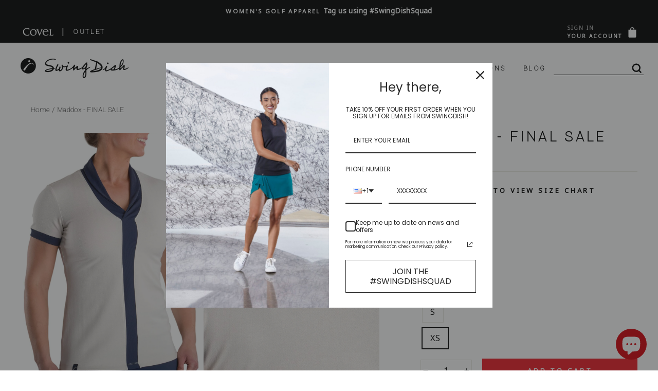

--- FILE ---
content_type: text/html; charset=utf-8
request_url: https://swingdish.com/en-ca/products/maddox
body_size: 55301
content:
<!doctype html>
<html class="no-js" lang="en" dir="ltr">
<head>


<meta name="uri-translation" content="on" />

  <meta name="facebook-domain-verification" content="xq0hnbx5ozrgkeleaj0gmkbo27z119" />
<script>
window.KiwiSizing = window.KiwiSizing === undefined ? {} : window.KiwiSizing;
KiwiSizing.shop = "swingdishgolf.myshopify.com";


KiwiSizing.data = {
  collections: "169707765834,261023924298,261214077002,168247820362,137155510346,261083693130,261509447754,260822335562,154033291338,261398397002,163821715530,169074393162,169735159882,267650105418,260503208010,270128054346,137155608650",
  tags: "Everyday,Final Sale,FP SALE,Golf,not final,notfinal,Oasis,Outlet,Outlet40,Sale,Shirt,Short Sleeve,Tops",
  product: "4553154920522",
  vendor: "Oasis",
  type: "Tops",
  title: "Maddox - FINAL SALE",
  images: ["\/\/swingdish.com\/cdn\/shop\/products\/maddox-623359.jpg?v=1597560567","\/\/swingdish.com\/cdn\/shop\/products\/maddox-752523.jpg?v=1597560567","\/\/swingdish.com\/cdn\/shop\/products\/maddox-133356.jpg?v=1597560567","\/\/swingdish.com\/cdn\/shop\/products\/maddox-726622.jpg?v=1597560567","\/\/swingdish.com\/cdn\/shop\/products\/maddox-274852.jpg?v=1597560567","\/\/swingdish.com\/cdn\/shop\/products\/maddox-285413.jpg?v=1598052663","\/\/swingdish.com\/cdn\/shop\/products\/maddox-495521.jpg?v=1639147772"],
  options: [{"name":"Size","position":1,"values":["XL","L","M","S","XS"]}],
  variants: [{"id":31929609191498,"title":"XL","option1":"XL","option2":null,"option3":null,"sku":"WT034-20-1XL","requires_shipping":true,"taxable":true,"featured_image":null,"available":true,"name":"Maddox - FINAL SALE - XL","public_title":"XL","options":["XL"],"price":4300,"weight":312,"compare_at_price":12000,"inventory_management":"shopify","barcode":"810006274103","requires_selling_plan":false,"selling_plan_allocations":[]},{"id":31929609158730,"title":"L","option1":"L","option2":null,"option3":null,"sku":"WT034-20-1L","requires_shipping":true,"taxable":true,"featured_image":null,"available":true,"name":"Maddox - FINAL SALE - L","public_title":"L","options":["L"],"price":4300,"weight":298,"compare_at_price":12000,"inventory_management":"shopify","barcode":"810006274097","requires_selling_plan":false,"selling_plan_allocations":[]},{"id":31929609125962,"title":"M","option1":"M","option2":null,"option3":null,"sku":"WT034-20-1M","requires_shipping":true,"taxable":true,"featured_image":null,"available":true,"name":"Maddox - FINAL SALE - M","public_title":"M","options":["M"],"price":4300,"weight":264,"compare_at_price":12000,"inventory_management":"shopify","barcode":"810006274080","requires_selling_plan":false,"selling_plan_allocations":[]},{"id":31929609093194,"title":"S","option1":"S","option2":null,"option3":null,"sku":"WT034-20-1S","requires_shipping":true,"taxable":true,"featured_image":null,"available":true,"name":"Maddox - FINAL SALE - S","public_title":"S","options":["S"],"price":4300,"weight":249,"compare_at_price":12000,"inventory_management":"shopify","barcode":"810006274073","requires_selling_plan":false,"selling_plan_allocations":[]},{"id":31929609060426,"title":"XS","option1":"XS","option2":null,"option3":null,"sku":"WT034-20-1XS","requires_shipping":true,"taxable":true,"featured_image":null,"available":true,"name":"Maddox - FINAL SALE - XS","public_title":"XS","options":["XS"],"price":4300,"weight":238,"compare_at_price":12000,"inventory_management":"shopify","barcode":"810006274066","requires_selling_plan":false,"selling_plan_allocations":[]}],
};

</script>

  <meta charset="utf-8">
  <meta http-equiv="X-UA-Compatible" content="IE=edge,chrome=1">
  <meta name="viewport" content="width=device-width,initial-scale=1">
  <meta name="theme-color" content="#ee1c25">
  <link rel="canonical" href="https://swingdish.com/en-ca/products/maddox" />  
  <link rel="preconnect" href="https://cdn.shopify.com">
  <link rel="preconnect" href="https://fonts.shopifycdn.com">
  <link rel="dns-prefetch" href="https://productreviews.shopifycdn.com">
  <link rel="dns-prefetch" href="https://ajax.googleapis.com">
  <link rel="dns-prefetch" href="https://maps.googleapis.com">
  <link rel="dns-prefetch" href="https://maps.gstatic.com">
  
  

<!--  google font family  -->
<link rel="preconnect" href="https://fonts.googleapis.com">
<link rel="preconnect" href="https://fonts.gstatic.com" crossorigin>
<link href="https://fonts.googleapis.com/css2?family=Cormorant+Garamond:ital,wght@1,500&family=Heebo:wght@100&family=Noto+Sans&display=swap" rel="stylesheet">
<!--  End heebo font family  --><link rel="shortcut icon" href="//swingdish.com/cdn/shop/files/SwingDish_Arch_Red_32x32_6f34037b-89dc-46f5-94f2-e2586eb28eab_32x32.jpg?v=1613627403" type="image/png" /><title>Maddox - FINAL SALE | Women's Golf  | SwingDish</title>
<meta name="description" content="Effortlessly cap off your golf outfit with SwingDish's Maddox - FINAL SALE from our extensive collection of Women's Golf . Click here to shop now!">

<meta property="og:site_name" content="SwingDish">
  <meta property="og:url" content="https://swingdish.com/en-ca/products/maddox">
  <meta property="og:title" content="Maddox - FINAL SALE">
  <meta property="og:type" content="product">
  <meta property="og:description" content="Effortlessly cap off your golf outfit with SwingDish&#39;s Maddox from our extensive collection of Women&#39;s Golf Tops Click here to shop now!"><meta property="og:image" content="http://swingdish.com/cdn/shop/products/maddox-623359_1200x1200.jpg?v=1597560567"><meta property="og:image" content="http://swingdish.com/cdn/shop/products/maddox-752523_1200x1200.jpg?v=1597560567"><meta property="og:image" content="http://swingdish.com/cdn/shop/products/maddox-133356_1200x1200.jpg?v=1597560567">
  <meta property="og:image:secure_url" content="https://swingdish.com/cdn/shop/products/maddox-623359_1200x1200.jpg?v=1597560567"><meta property="og:image:secure_url" content="https://swingdish.com/cdn/shop/products/maddox-752523_1200x1200.jpg?v=1597560567"><meta property="og:image:secure_url" content="https://swingdish.com/cdn/shop/products/maddox-133356_1200x1200.jpg?v=1597560567">
  <meta name="twitter:site" content="@Swingdish">
  <meta name="twitter:card" content="summary_large_image">
  <meta name="twitter:title" content="Maddox - FINAL SALE">
  <meta name="twitter:description" content="Effortlessly cap off your golf outfit with SwingDish&#39;s Maddox from our extensive collection of Women&#39;s Golf Tops Click here to shop now!">
<style data-shopify>@font-face {
  font-family: "Abril Fatface";
  font-weight: 400;
  font-style: normal;
  font-display: swap;
  src: url("//swingdish.com/cdn/fonts/abril_fatface/abrilfatface_n4.002841dd08a4d39b2c2d7fe9d598d4782afb7225.woff2") format("woff2"),
       url("//swingdish.com/cdn/fonts/abril_fatface/abrilfatface_n4.0d8f922831420cd750572c7a70f4c623018424d8.woff") format("woff");
}

  @font-face {
  font-family: "Noto Serif";
  font-weight: 400;
  font-style: normal;
  font-display: swap;
  src: url("//swingdish.com/cdn/fonts/noto_serif/notoserif_n4.157efcc933874b41c43d5a6a81253eedd9845384.woff2") format("woff2"),
       url("//swingdish.com/cdn/fonts/noto_serif/notoserif_n4.e95a8b0e448c8154cafc9526753c78ba0f8e894e.woff") format("woff");
}


  @font-face {
  font-family: "Noto Serif";
  font-weight: 600;
  font-style: normal;
  font-display: swap;
  src: url("//swingdish.com/cdn/fonts/noto_serif/notoserif_n6.2623ae54cab397c89ca87b0f34551c6eccbadadd.woff2") format("woff2"),
       url("//swingdish.com/cdn/fonts/noto_serif/notoserif_n6.3f65ffd92518e9b7f2072c86ea4c8465158466e2.woff") format("woff");
}

  @font-face {
  font-family: "Noto Serif";
  font-weight: 400;
  font-style: italic;
  font-display: swap;
  src: url("//swingdish.com/cdn/fonts/noto_serif/notoserif_i4.4a1e90a65903dad5ee34a251027ef579c72001cc.woff2") format("woff2"),
       url("//swingdish.com/cdn/fonts/noto_serif/notoserif_i4.864f808316dae3be9b9b07f7f73c1d3fbc5f3858.woff") format("woff");
}

  @font-face {
  font-family: "Noto Serif";
  font-weight: 600;
  font-style: italic;
  font-display: swap;
  src: url("//swingdish.com/cdn/fonts/noto_serif/notoserif_i6.1af8a3e525489feb65fe5cc4f1dcb79ab9f4b91b.woff2") format("woff2"),
       url("//swingdish.com/cdn/fonts/noto_serif/notoserif_i6.f188347f4bb0a3d37b52585f1df29705e4f53f9b.woff") format("woff");
}

</style><link href="//swingdish.com/cdn/shop/t/107/assets/theme.css?v=162478771521319867951725651156" rel="stylesheet" type="text/css" media="all" />
<style data-shopify>:root {
    --typeHeaderPrimary: "Abril Fatface";
    --typeHeaderFallback: serif;
    --typeHeaderSize: 31px;
    --typeHeaderWeight: 400;
    --typeHeaderLineHeight: 1;
    --typeHeaderSpacing: -0.025em;

    --typeBasePrimary:"Noto Serif";
    --typeBaseFallback:serif;
    --typeBaseSize: 16px;
    --typeBaseWeight: 400;
    --typeBaseSpacing: 0.025em;
    --typeBaseLineHeight: 1.6;

    --typeCollectionTitle: 18px;

    --iconWeight: 2px;
    --iconLinecaps: miter;

    
      --buttonRadius: 0px;
    

    --colorGridOverlayOpacity: 0.1;
  }</style><script>
    document.documentElement.className = document.documentElement.className.replace('no-js', 'js');

    window.theme = window.theme || {};
    theme.routes = {
      home: "/en-ca",
      cart: "/en-ca/cart",
      cartAdd: "/en-ca/cart/add.js",
      cartChange: "/en-ca/cart/change"
    };
    theme.strings = {
      soldOut: "Sold Out",
      unavailable: "Unavailable",
      stockLabel: "Only [count] items in stock!",
      willNotShipUntil: "Will not ship until [date]",
      willBeInStockAfter: "Will be in stock after [date]",
      waitingForStock: "Inventory on the way",
      savePrice: "Save [saved_amount]",
      cartEmpty: "Your cart is currently empty.",
      cartTermsConfirmation: "You must agree with the terms and conditions of sales to check out"
    };
    theme.settings = {
      dynamicVariantsEnable: true,
      dynamicVariantType: "button",
      cartType: "page",
      moneyFormat: "${{amount}}",
      saveType: "percent",
      recentlyViewedEnabled: false,
      predictiveSearch: true,
      predictiveSearchType: "product,page",
      inventoryThreshold: 4,
      quickView: true,
      themeName: 'Impulse',
      themeVersion: "3.6.0"
    };
  </script>

  
  
 









 
<script>window.performance && window.performance.mark && window.performance.mark('shopify.content_for_header.start');</script><meta name="google-site-verification" content="f3CjtlKKvdITcnbH13Mplg7UmL8rFXKMQun7dtaQJmM">
<meta name="google-site-verification" content="f3CjtlKKvdITcnbH13Mplg7UmL8rFXKMQun7dtaQJmM">
<meta name="facebook-domain-verification" content="aw9vqxm5qzz60cq2tjqkwdmcrgu105">
<meta id="shopify-digital-wallet" name="shopify-digital-wallet" content="/26043383882/digital_wallets/dialog">
<meta name="shopify-checkout-api-token" content="98e688b96aec20a7d81e1bea752c0f57">
<meta id="in-context-paypal-metadata" data-shop-id="26043383882" data-venmo-supported="false" data-environment="production" data-locale="en_US" data-paypal-v4="true" data-currency="CAD">
<link rel="alternate" hreflang="x-default" href="https://swingdish.com/products/maddox">
<link rel="alternate" hreflang="en" href="https://swingdish.com/products/maddox">
<link rel="alternate" hreflang="en-CA" href="https://swingdish.com/en-ca/products/maddox">
<link rel="alternate" hreflang="fr-CA" href="https://swingdish.com/fr-ca/products/maddox">
<link rel="alternate" type="application/json+oembed" href="https://swingdish.com/en-ca/products/maddox.oembed">
<script async="async" data-src="/checkouts/internal/preloads.js?locale=en-CA"></script>
<link rel="preconnect" href="https://shop.app" crossorigin="anonymous">
<script async="async" data-src="https://shop.app/checkouts/internal/preloads.js?locale=en-CA&shop_id=26043383882" crossorigin="anonymous"></script>
<script id="apple-pay-shop-capabilities" type="application/json">{"shopId":26043383882,"countryCode":"US","currencyCode":"CAD","merchantCapabilities":["supports3DS"],"merchantId":"gid:\/\/shopify\/Shop\/26043383882","merchantName":"SwingDish","requiredBillingContactFields":["postalAddress","email","phone"],"requiredShippingContactFields":["postalAddress","email","phone"],"shippingType":"shipping","supportedNetworks":["visa","masterCard","amex","discover","elo","jcb"],"total":{"type":"pending","label":"SwingDish","amount":"1.00"},"shopifyPaymentsEnabled":true,"supportsSubscriptions":true}</script>
<script id="shopify-features" type="application/json">{"accessToken":"98e688b96aec20a7d81e1bea752c0f57","betas":["rich-media-storefront-analytics"],"domain":"swingdish.com","predictiveSearch":true,"shopId":26043383882,"locale":"en"}</script>
<script>var Shopify = Shopify || {};
Shopify.shop = "swingdishgolf.myshopify.com";
Shopify.locale = "en";
Shopify.currency = {"active":"CAD","rate":"1.40487165"};
Shopify.country = "CA";
Shopify.theme = {"name":"Live","id":130866151498,"schema_name":"Impulse","schema_version":"3.6.0","theme_store_id":857,"role":"main"};
Shopify.theme.handle = "null";
Shopify.theme.style = {"id":null,"handle":null};
Shopify.cdnHost = "swingdish.com/cdn";
Shopify.routes = Shopify.routes || {};
Shopify.routes.root = "/en-ca/";</script>
<script type="module">!function(o){(o.Shopify=o.Shopify||{}).modules=!0}(window);</script>
<script>!function(o){function n(){var o=[];function n(){o.push(Array.prototype.slice.apply(arguments))}return n.q=o,n}var t=o.Shopify=o.Shopify||{};t.loadFeatures=n(),t.autoloadFeatures=n()}(window);</script>
<script>
  window.ShopifyPay = window.ShopifyPay || {};
  window.ShopifyPay.apiHost = "shop.app\/pay";
  window.ShopifyPay.redirectState = null;
</script>
<script id="shop-js-analytics" type="application/json">{"pageType":"product"}</script>
<script defer="defer" async type="module" data-src="//swingdish.com/cdn/shopifycloud/shop-js/modules/v2/client.init-shop-cart-sync_BdyHc3Nr.en.esm.js"></script>
<script defer="defer" async type="module" data-src="//swingdish.com/cdn/shopifycloud/shop-js/modules/v2/chunk.common_Daul8nwZ.esm.js"></script>
<script type="module">
  await import("//swingdish.com/cdn/shopifycloud/shop-js/modules/v2/client.init-shop-cart-sync_BdyHc3Nr.en.esm.js");
await import("//swingdish.com/cdn/shopifycloud/shop-js/modules/v2/chunk.common_Daul8nwZ.esm.js");

  window.Shopify.SignInWithShop?.initShopCartSync?.({"fedCMEnabled":true,"windoidEnabled":true});

</script>
<script>
  window.Shopify = window.Shopify || {};
  if (!window.Shopify.featureAssets) window.Shopify.featureAssets = {};
  window.Shopify.featureAssets['shop-js'] = {"shop-cart-sync":["modules/v2/client.shop-cart-sync_QYOiDySF.en.esm.js","modules/v2/chunk.common_Daul8nwZ.esm.js"],"init-fed-cm":["modules/v2/client.init-fed-cm_DchLp9rc.en.esm.js","modules/v2/chunk.common_Daul8nwZ.esm.js"],"shop-button":["modules/v2/client.shop-button_OV7bAJc5.en.esm.js","modules/v2/chunk.common_Daul8nwZ.esm.js"],"init-windoid":["modules/v2/client.init-windoid_DwxFKQ8e.en.esm.js","modules/v2/chunk.common_Daul8nwZ.esm.js"],"shop-cash-offers":["modules/v2/client.shop-cash-offers_DWtL6Bq3.en.esm.js","modules/v2/chunk.common_Daul8nwZ.esm.js","modules/v2/chunk.modal_CQq8HTM6.esm.js"],"shop-toast-manager":["modules/v2/client.shop-toast-manager_CX9r1SjA.en.esm.js","modules/v2/chunk.common_Daul8nwZ.esm.js"],"init-shop-email-lookup-coordinator":["modules/v2/client.init-shop-email-lookup-coordinator_UhKnw74l.en.esm.js","modules/v2/chunk.common_Daul8nwZ.esm.js"],"pay-button":["modules/v2/client.pay-button_DzxNnLDY.en.esm.js","modules/v2/chunk.common_Daul8nwZ.esm.js"],"avatar":["modules/v2/client.avatar_BTnouDA3.en.esm.js"],"init-shop-cart-sync":["modules/v2/client.init-shop-cart-sync_BdyHc3Nr.en.esm.js","modules/v2/chunk.common_Daul8nwZ.esm.js"],"shop-login-button":["modules/v2/client.shop-login-button_D8B466_1.en.esm.js","modules/v2/chunk.common_Daul8nwZ.esm.js","modules/v2/chunk.modal_CQq8HTM6.esm.js"],"init-customer-accounts-sign-up":["modules/v2/client.init-customer-accounts-sign-up_C8fpPm4i.en.esm.js","modules/v2/client.shop-login-button_D8B466_1.en.esm.js","modules/v2/chunk.common_Daul8nwZ.esm.js","modules/v2/chunk.modal_CQq8HTM6.esm.js"],"init-shop-for-new-customer-accounts":["modules/v2/client.init-shop-for-new-customer-accounts_CVTO0Ztu.en.esm.js","modules/v2/client.shop-login-button_D8B466_1.en.esm.js","modules/v2/chunk.common_Daul8nwZ.esm.js","modules/v2/chunk.modal_CQq8HTM6.esm.js"],"init-customer-accounts":["modules/v2/client.init-customer-accounts_dRgKMfrE.en.esm.js","modules/v2/client.shop-login-button_D8B466_1.en.esm.js","modules/v2/chunk.common_Daul8nwZ.esm.js","modules/v2/chunk.modal_CQq8HTM6.esm.js"],"shop-follow-button":["modules/v2/client.shop-follow-button_CkZpjEct.en.esm.js","modules/v2/chunk.common_Daul8nwZ.esm.js","modules/v2/chunk.modal_CQq8HTM6.esm.js"],"lead-capture":["modules/v2/client.lead-capture_BntHBhfp.en.esm.js","modules/v2/chunk.common_Daul8nwZ.esm.js","modules/v2/chunk.modal_CQq8HTM6.esm.js"],"checkout-modal":["modules/v2/client.checkout-modal_CfxcYbTm.en.esm.js","modules/v2/chunk.common_Daul8nwZ.esm.js","modules/v2/chunk.modal_CQq8HTM6.esm.js"],"shop-login":["modules/v2/client.shop-login_Da4GZ2H6.en.esm.js","modules/v2/chunk.common_Daul8nwZ.esm.js","modules/v2/chunk.modal_CQq8HTM6.esm.js"],"payment-terms":["modules/v2/client.payment-terms_MV4M3zvL.en.esm.js","modules/v2/chunk.common_Daul8nwZ.esm.js","modules/v2/chunk.modal_CQq8HTM6.esm.js"]};
</script>
<script>(function() {
  var isLoaded = false;
  function asyncLoad() {
    if (isLoaded) return;
    isLoaded = true;
    var urls = ["https:\/\/app.kiwisizing.com\/web\/js\/dist\/kiwiSizing\/plugin\/SizingPlugin.prod.js?v=330\u0026shop=swingdishgolf.myshopify.com","https:\/\/js.smile.io\/v1\/smile-shopify.js?shop=swingdishgolf.myshopify.com","https:\/\/shopify.covet.pics\/covet-pics-widget-inject.js?shop=swingdishgolf.myshopify.com","https:\/\/cloudsearch-1f874.kxcdn.com\/shopify.js?srp=\/a\/search\u0026shop=swingdishgolf.myshopify.com","https:\/\/cdn.shopify.com\/s\/files\/1\/0260\/4338\/3882\/t\/17\/assets\/affirmShopify.js?v=1615937317\u0026shop=swingdishgolf.myshopify.com","https:\/\/image-optimizer.salessquad.co.uk\/scripts\/tiny_img_not_found_notifier_19223cc4206e6542bf3bb16e1f556fcc.js?shop=swingdishgolf.myshopify.com","https:\/\/static.shareasale.com\/json\/shopify\/deduplication.js?shop=swingdishgolf.myshopify.com","https:\/\/upsellhero.syncu.be\/js\/init.min.js?c=1655493539339\u0026t=1655493539339\u0026shop=swingdishgolf.myshopify.com","https:\/\/shopify-simplemaps.s3.amazonaws.com\/shared\/load_simplemaps.js?shop=swingdishgolf.myshopify.com"];
    for (var i = 0; i < urls.length; i++) {
      var s = document.createElement('script');
      s.type = 'text/javascript';
      s.async = true;
      s.src = urls[i];
      var x = document.getElementsByTagName('script')[0];
      x.parentNode.insertBefore(s, x);
    }
  };
  document.addEventListener('StartAsyncLoading',function(event){asyncLoad();});if(window.attachEvent) {
    window.attachEvent('onload', function(){});
  } else {
    window.addEventListener('load', function(){}, false);
  }
})();</script>
<script id="__st">var __st={"a":26043383882,"offset":-21600,"reqid":"6da06059-49d7-4126-931d-e054267f83db-1768991071","pageurl":"swingdish.com\/en-ca\/products\/maddox","u":"d7641c5a1a50","p":"product","rtyp":"product","rid":4553154920522};</script>
<script>window.ShopifyPaypalV4VisibilityTracking = true;</script>
<script id="captcha-bootstrap">!function(){'use strict';const t='contact',e='account',n='new_comment',o=[[t,t],['blogs',n],['comments',n],[t,'customer']],c=[[e,'customer_login'],[e,'guest_login'],[e,'recover_customer_password'],[e,'create_customer']],r=t=>t.map((([t,e])=>`form[action*='/${t}']:not([data-nocaptcha='true']) input[name='form_type'][value='${e}']`)).join(','),a=t=>()=>t?[...document.querySelectorAll(t)].map((t=>t.form)):[];function s(){const t=[...o],e=r(t);return a(e)}const i='password',u='form_key',d=['recaptcha-v3-token','g-recaptcha-response','h-captcha-response',i],f=()=>{try{return window.sessionStorage}catch{return}},m='__shopify_v',_=t=>t.elements[u];function p(t,e,n=!1){try{const o=window.sessionStorage,c=JSON.parse(o.getItem(e)),{data:r}=function(t){const{data:e,action:n}=t;return t[m]||n?{data:e,action:n}:{data:t,action:n}}(c);for(const[e,n]of Object.entries(r))t.elements[e]&&(t.elements[e].value=n);n&&o.removeItem(e)}catch(o){console.error('form repopulation failed',{error:o})}}const l='form_type',E='cptcha';function T(t){t.dataset[E]=!0}const w=window,h=w.document,L='Shopify',v='ce_forms',y='captcha';let A=!1;((t,e)=>{const n=(g='f06e6c50-85a8-45c8-87d0-21a2b65856fe',I='https://cdn.shopify.com/shopifycloud/storefront-forms-hcaptcha/ce_storefront_forms_captcha_hcaptcha.v1.5.2.iife.js',D={infoText:'Protected by hCaptcha',privacyText:'Privacy',termsText:'Terms'},(t,e,n)=>{const o=w[L][v],c=o.bindForm;if(c)return c(t,g,e,D).then(n);var r;o.q.push([[t,g,e,D],n]),r=I,A||(h.body.append(Object.assign(h.createElement('script'),{id:'captcha-provider',async:!0,src:r})),A=!0)});var g,I,D;w[L]=w[L]||{},w[L][v]=w[L][v]||{},w[L][v].q=[],w[L][y]=w[L][y]||{},w[L][y].protect=function(t,e){n(t,void 0,e),T(t)},Object.freeze(w[L][y]),function(t,e,n,w,h,L){const[v,y,A,g]=function(t,e,n){const i=e?o:[],u=t?c:[],d=[...i,...u],f=r(d),m=r(i),_=r(d.filter((([t,e])=>n.includes(e))));return[a(f),a(m),a(_),s()]}(w,h,L),I=t=>{const e=t.target;return e instanceof HTMLFormElement?e:e&&e.form},D=t=>v().includes(t);t.addEventListener('submit',(t=>{const e=I(t);if(!e)return;const n=D(e)&&!e.dataset.hcaptchaBound&&!e.dataset.recaptchaBound,o=_(e),c=g().includes(e)&&(!o||!o.value);(n||c)&&t.preventDefault(),c&&!n&&(function(t){try{if(!f())return;!function(t){const e=f();if(!e)return;const n=_(t);if(!n)return;const o=n.value;o&&e.removeItem(o)}(t);const e=Array.from(Array(32),(()=>Math.random().toString(36)[2])).join('');!function(t,e){_(t)||t.append(Object.assign(document.createElement('input'),{type:'hidden',name:u})),t.elements[u].value=e}(t,e),function(t,e){const n=f();if(!n)return;const o=[...t.querySelectorAll(`input[type='${i}']`)].map((({name:t})=>t)),c=[...d,...o],r={};for(const[a,s]of new FormData(t).entries())c.includes(a)||(r[a]=s);n.setItem(e,JSON.stringify({[m]:1,action:t.action,data:r}))}(t,e)}catch(e){console.error('failed to persist form',e)}}(e),e.submit())}));const S=(t,e)=>{t&&!t.dataset[E]&&(n(t,e.some((e=>e===t))),T(t))};for(const o of['focusin','change'])t.addEventListener(o,(t=>{const e=I(t);D(e)&&S(e,y())}));const B=e.get('form_key'),M=e.get(l),P=B&&M;t.addEventListener('DOMContentLoaded',(()=>{const t=y();if(P)for(const e of t)e.elements[l].value===M&&p(e,B);[...new Set([...A(),...v().filter((t=>'true'===t.dataset.shopifyCaptcha))])].forEach((e=>S(e,t)))}))}(h,new URLSearchParams(w.location.search),n,t,e,['guest_login'])})(!0,!0)}();</script>
<script integrity="sha256-4kQ18oKyAcykRKYeNunJcIwy7WH5gtpwJnB7kiuLZ1E=" data-source-attribution="shopify.loadfeatures" defer="defer" data-src="//swingdish.com/cdn/shopifycloud/storefront/assets/storefront/load_feature-a0a9edcb.js" crossorigin="anonymous"></script>
<script crossorigin="anonymous" defer="defer" data-src="//swingdish.com/cdn/shopifycloud/storefront/assets/shopify_pay/storefront-65b4c6d7.js?v=20250812"></script>
<script data-source-attribution="shopify.dynamic_checkout.dynamic.init">var Shopify=Shopify||{};Shopify.PaymentButton=Shopify.PaymentButton||{isStorefrontPortableWallets:!0,init:function(){window.Shopify.PaymentButton.init=function(){};var t=document.createElement("script");t.data-src="https://swingdish.com/cdn/shopifycloud/portable-wallets/latest/portable-wallets.en.js",t.type="module",document.head.appendChild(t)}};
</script>
<script data-source-attribution="shopify.dynamic_checkout.buyer_consent">
  function portableWalletsHideBuyerConsent(e){var t=document.getElementById("shopify-buyer-consent"),n=document.getElementById("shopify-subscription-policy-button");t&&n&&(t.classList.add("hidden"),t.setAttribute("aria-hidden","true"),n.removeEventListener("click",e))}function portableWalletsShowBuyerConsent(e){var t=document.getElementById("shopify-buyer-consent"),n=document.getElementById("shopify-subscription-policy-button");t&&n&&(t.classList.remove("hidden"),t.removeAttribute("aria-hidden"),n.addEventListener("click",e))}window.Shopify?.PaymentButton&&(window.Shopify.PaymentButton.hideBuyerConsent=portableWalletsHideBuyerConsent,window.Shopify.PaymentButton.showBuyerConsent=portableWalletsShowBuyerConsent);
</script>
<script data-source-attribution="shopify.dynamic_checkout.cart.bootstrap">document.addEventListener("DOMContentLoaded",(function(){function t(){return document.querySelector("shopify-accelerated-checkout-cart, shopify-accelerated-checkout")}if(t())Shopify.PaymentButton.init();else{new MutationObserver((function(e,n){t()&&(Shopify.PaymentButton.init(),n.disconnect())})).observe(document.body,{childList:!0,subtree:!0})}}));
</script>
<link id="shopify-accelerated-checkout-styles" rel="stylesheet" media="screen" href="https://swingdish.com/cdn/shopifycloud/portable-wallets/latest/accelerated-checkout-backwards-compat.css" crossorigin="anonymous">
<style id="shopify-accelerated-checkout-cart">
        #shopify-buyer-consent {
  margin-top: 1em;
  display: inline-block;
  width: 100%;
}

#shopify-buyer-consent.hidden {
  display: none;
}

#shopify-subscription-policy-button {
  background: none;
  border: none;
  padding: 0;
  text-decoration: underline;
  font-size: inherit;
  cursor: pointer;
}

#shopify-subscription-policy-button::before {
  box-shadow: none;
}

      </style>

<script>window.performance && window.performance.mark && window.performance.mark('shopify.content_for_header.end');</script> 

  <script src="//swingdish.com/cdn/shop/t/107/assets/vendor-scripts-v7.js?v=17881358367292163051725648533" defer="defer"></script><link rel="preload" as="style" href="//swingdish.com/cdn/shop/t/107/assets/currency-flags.css" onload="this.onload=null;this.rel='stylesheet'">
    <link rel="stylesheet" href="//swingdish.com/cdn/shop/t/107/assets/currency-flags.css"><script src="//swingdish.com/cdn/shop/t/107/assets/theme.js?v=93802609145095611801725648533" defer="defer"></script>
  <script src="//swingdish.com/cdn/shop/t/107/assets/custom.js?v=18438595974618471051725648533" defer="defer"></script><!-- Global Site Tag (gtag.js) - Google AdWords: 432997266 -->
<script async src="https://www.googletagmanager.com/gtag/js?id=AW-432997266"></script>
<script>
  window.dataLayer = window.dataLayer || [];
  function gtag(){dataLayer.push(arguments);}
  gtag('js', new Date());
  gtag('config', 'AW-432997266', {'send_page_view': false});
</script>

<!-- Affirm -->
<script>
_affirm_config = {
   public_api_key:  "YOUR_PUBLIC_KEY",
   script:          "https://cdn1.affirm.com/js/v2/affirm.js"
};
(function(l,g,m,e,a,f,b){var d,c=l[m]||{},h=document.createElement(f),n=document.getElementsByTagName(f)[0],k=function(a,b,c){return function(){a[b]._.push([c,arguments])}};c[e]=k(c,e,"set");d=c[e];c[a]={};c[a]._=[];d._=[];c[a][b]=k(c,a,b);a=0;for(b="set add save post open empty reset on off trigger ready setProduct".split(" ");a<b.length;a++)d[b[a]]=k(c,e,b[a]);a=0;for(b=["get","token","url","items"];a<b.length;a++)d[b[a]]=function(){};h.async=!0;h.src=g[f];n.parentNode.insertBefore(h,n);delete g[f];d(g);l[m]=c})(window,_affirm_config,"affirm","checkout","ui","script","ready");
// Use your live public API Key and https://cdn1.affirm.com/js/v2/affirm.js script to point to Affirm production environment.
</script>
<!-- End Affirm -->

  
<script>
    
    
    
    
    var gsf_conversion_data = {page_type : 'product', event : 'view_item', data : {product_data : [{variant_id : 31929609191498, product_id : 4553154920522, name : "Maddox - FINAL SALE", price : "43.00", currency : "USD", sku : "WT034-20-1XL", brand : "Oasis", variant : "XL", category : "Tops", quantity : "51" }], total_price : "43.00", shop_currency : "CAD"}};
    
</script>

 <!-- Global site tag (gtag.js) - Google Ads: 432997266 -->
<script async src="https://www.googletagmanager.com/gtag/js?id=AW-432997266"></script>
<script>
  window.dataLayer = window.dataLayer || [];
  function gtag(){dataLayer.push(arguments);}
  gtag('js', new Date());

  gtag('config', 'AW-432997266');
</script>
<script>
  gtag('event', 'page_view', {
    'send_to': 'AW-432997266',
    'value': 'replace with value',
    'items': [{
      'id': 'replace with value',
      'google_business_vertical': 'retail'
    }, {
      'id': 'replace with value',
      'location_id': 'replace with value',
      'google_business_vertical': 'custom'
    }]
  });
</script>
<link href="//swingdish.com/cdn/shop/t/107/assets/custom.css?v=176489156293133767541725648533" rel="stylesheet" type="text/css" media="all" />

   <script src="https://ajax.googleapis.com/ajax/libs/jquery/3.5.1/jquery.min.js"></script><script type="application/ld+json">
{
  "@context": "https://schema.org/",
  "@type": "WebSite",
  "name": "SwingDish",
  "url": "https://swingdish.com/",
  "potentialAction": {
    "@type": "SearchAction",
    "target": "https://swingdish.com/?s={search_term_string}",
    "query-input": "required name=search_term_string"
  }
}
</script>
<!-- noindex for tagged by NPA --><!-- noindex for tagged by NPA -->
<!-- mobile friendly issues fix on retailer page by NPA -->
<style>
@media screen and (max-width: 600px) {
div#simplemaps {
    float: left;
    width: 100%;
}
div#simplemaps_holder {
    width: 100% !important;
}
.page-width {
    max-width: 100% !important;
    margin: 0 auto;
    width: 100%;
}
}
 </style>
<!-- mobile friendly issues fix on retailer page by NPA -->
  
<!-- Start of Judge.me Core -->
<link rel="dns-prefetch" href="https://cdn.judge.me/">
<script data-cfasync='false' class='jdgm-settings-script'>window.jdgmSettings={"pagination":5,"disable_web_reviews":false,"badge_no_review_text":"No reviews","badge_n_reviews_text":"{{ n }} review/reviews","badge_star_color":"#ee1c25","hide_badge_preview_if_no_reviews":true,"badge_hide_text":false,"enforce_center_preview_badge":false,"widget_title":"Customer Reviews","widget_open_form_text":"Write a review","widget_close_form_text":"Cancel review","widget_refresh_page_text":"Refresh page","widget_summary_text":"Based on {{ number_of_reviews }} review/reviews","widget_no_review_text":"Be the first to review!","widget_name_field_text":"Display name","widget_verified_name_field_text":"Verified Name (public)","widget_name_placeholder_text":"Display name","widget_required_field_error_text":"This field is required.","widget_email_field_text":"Email address","widget_verified_email_field_text":"Verified Email (private, can not be edited)","widget_email_placeholder_text":"Your email address","widget_email_field_error_text":"Please enter a valid email address.","widget_rating_field_text":"Rating","widget_review_title_field_text":"Review Title","widget_review_title_placeholder_text":"Give your review a title","widget_review_body_field_text":"Review content","widget_review_body_placeholder_text":"Start writing here...","widget_pictures_field_text":"Picture/Video (optional)","widget_submit_review_text":"Submit Review","widget_submit_verified_review_text":"Submit Verified Review","widget_submit_success_msg_with_auto_publish":"Thank you! Please refresh the page in a few moments to see your review. You can remove or edit your review by logging into \u003ca href='https://judge.me/login' target='_blank' rel='nofollow noopener'\u003eJudge.me\u003c/a\u003e","widget_submit_success_msg_no_auto_publish":"Thank you! Your review will be published as soon as it is approved by the shop admin. You can remove or edit your review by logging into \u003ca href='https://judge.me/login' target='_blank' rel='nofollow noopener'\u003eJudge.me\u003c/a\u003e","widget_show_default_reviews_out_of_total_text":"Showing {{ n_reviews_shown }} out of {{ n_reviews }} reviews.","widget_show_all_link_text":"Show all","widget_show_less_link_text":"Show less","widget_author_said_text":"{{ reviewer_name }} said:","widget_days_text":"{{ n }} days ago","widget_weeks_text":"{{ n }} week/weeks ago","widget_months_text":"{{ n }} month/months ago","widget_years_text":"{{ n }} year/years ago","widget_yesterday_text":"Yesterday","widget_today_text":"Today","widget_replied_text":"\u003e\u003e {{ shop_name }} replied:","widget_read_more_text":"Read more","widget_reviewer_name_as_initial":"","widget_rating_filter_color":"#ee1c25","widget_rating_filter_see_all_text":"See all reviews","widget_sorting_most_recent_text":"Most Recent","widget_sorting_highest_rating_text":"Highest Rating","widget_sorting_lowest_rating_text":"Lowest Rating","widget_sorting_with_pictures_text":"Only Pictures","widget_sorting_most_helpful_text":"Most Helpful","widget_open_question_form_text":"Ask a question","widget_reviews_subtab_text":"Reviews","widget_questions_subtab_text":"Questions","widget_question_label_text":"Question","widget_answer_label_text":"Answer","widget_question_placeholder_text":"Write your question here","widget_submit_question_text":"Submit Question","widget_question_submit_success_text":"Thank you for your question! We will notify you once it gets answered.","widget_star_color":"#ee1c25","verified_badge_text":"Verified","verified_badge_bg_color":"","verified_badge_text_color":"","verified_badge_placement":"removed","widget_review_max_height":1,"widget_hide_border":true,"widget_social_share":false,"widget_thumb":false,"widget_review_location_show":false,"widget_location_format":"country_iso_code","all_reviews_include_out_of_store_products":true,"all_reviews_out_of_store_text":"(out of store)","all_reviews_pagination":100,"all_reviews_product_name_prefix_text":"about","enable_review_pictures":true,"enable_question_anwser":false,"widget_theme":"","review_date_format":"mm/dd/yyyy","default_sort_method":"most-helpful","widget_product_reviews_subtab_text":"Product Reviews","widget_shop_reviews_subtab_text":"Shop Reviews","widget_other_products_reviews_text":"Reviews for other products","widget_store_reviews_subtab_text":"Store reviews","widget_no_store_reviews_text":"This store hasn't received any reviews yet","widget_web_restriction_product_reviews_text":"This product hasn't received any reviews yet","widget_no_items_text":"No items found","widget_show_more_text":"Show more","widget_write_a_store_review_text":"Write a Store Review","widget_other_languages_heading":"Reviews in Other Languages","widget_translate_review_text":"Translate review to {{ language }}","widget_translating_review_text":"Translating...","widget_show_original_translation_text":"Show original ({{ language }})","widget_translate_review_failed_text":"Review couldn't be translated.","widget_translate_review_retry_text":"Retry","widget_translate_review_try_again_later_text":"Try again later","show_product_url_for_grouped_product":false,"widget_sorting_pictures_first_text":"Pictures First","show_pictures_on_all_rev_page_mobile":false,"show_pictures_on_all_rev_page_desktop":false,"floating_tab_hide_mobile_install_preference":false,"floating_tab_button_name":"★ Reviews","floating_tab_title":"Let customers speak for us","floating_tab_button_color":"","floating_tab_button_background_color":"","floating_tab_url":"","floating_tab_url_enabled":false,"floating_tab_tab_style":"text","all_reviews_text_badge_text":"Customers rate us {{ shop.metafields.judgeme.all_reviews_rating | round: 1 }}/5 based on {{ shop.metafields.judgeme.all_reviews_count }} reviews.","all_reviews_text_badge_text_branded_style":"{{ shop.metafields.judgeme.all_reviews_rating | round: 1 }} out of 5 stars based on {{ shop.metafields.judgeme.all_reviews_count }} reviews","is_all_reviews_text_badge_a_link":false,"show_stars_for_all_reviews_text_badge":false,"all_reviews_text_badge_url":"","all_reviews_text_style":"text","all_reviews_text_color_style":"judgeme_brand_color","all_reviews_text_color":"#108474","all_reviews_text_show_jm_brand":true,"featured_carousel_show_header":true,"featured_carousel_title":"Let customers speak for us","testimonials_carousel_title":"Customers are saying","videos_carousel_title":"Real customer stories","cards_carousel_title":"Customers are saying","featured_carousel_count_text":"from {{ n }} reviews","featured_carousel_add_link_to_all_reviews_page":false,"featured_carousel_url":"","featured_carousel_show_images":true,"featured_carousel_autoslide_interval":5,"featured_carousel_arrows_on_the_sides":false,"featured_carousel_height":250,"featured_carousel_width":80,"featured_carousel_image_size":0,"featured_carousel_image_height":250,"featured_carousel_arrow_color":"#eeeeee","verified_count_badge_style":"vintage","verified_count_badge_orientation":"horizontal","verified_count_badge_color_style":"judgeme_brand_color","verified_count_badge_color":"#108474","is_verified_count_badge_a_link":false,"verified_count_badge_url":"","verified_count_badge_show_jm_brand":true,"widget_rating_preset_default":5,"widget_first_sub_tab":"product-reviews","widget_show_histogram":true,"widget_histogram_use_custom_color":true,"widget_pagination_use_custom_color":false,"widget_star_use_custom_color":true,"widget_verified_badge_use_custom_color":false,"widget_write_review_use_custom_color":false,"picture_reminder_submit_button":"Upload Pictures","enable_review_videos":false,"mute_video_by_default":false,"widget_sorting_videos_first_text":"Videos First","widget_review_pending_text":"Pending","featured_carousel_items_for_large_screen":3,"social_share_options_order":"Facebook,Twitter","remove_microdata_snippet":true,"disable_json_ld":false,"enable_json_ld_products":false,"preview_badge_show_question_text":false,"preview_badge_no_question_text":"No questions","preview_badge_n_question_text":"{{ number_of_questions }} question/questions","qa_badge_show_icon":false,"qa_badge_position":"same-row","remove_judgeme_branding":false,"widget_add_search_bar":false,"widget_search_bar_placeholder":"Search","widget_sorting_verified_only_text":"Verified only","featured_carousel_theme":"default","featured_carousel_show_rating":true,"featured_carousel_show_title":true,"featured_carousel_show_body":true,"featured_carousel_show_date":false,"featured_carousel_show_reviewer":true,"featured_carousel_show_product":false,"featured_carousel_header_background_color":"#108474","featured_carousel_header_text_color":"#ffffff","featured_carousel_name_product_separator":"reviewed","featured_carousel_full_star_background":"#108474","featured_carousel_empty_star_background":"#dadada","featured_carousel_vertical_theme_background":"#f9fafb","featured_carousel_verified_badge_enable":false,"featured_carousel_verified_badge_color":"#108474","featured_carousel_border_style":"round","featured_carousel_review_line_length_limit":3,"featured_carousel_more_reviews_button_text":"Read more reviews","featured_carousel_view_product_button_text":"View product","all_reviews_page_load_reviews_on":"scroll","all_reviews_page_load_more_text":"Load More Reviews","disable_fb_tab_reviews":false,"enable_ajax_cdn_cache":false,"widget_public_name_text":"displayed publicly like","default_reviewer_name":"John Smith","default_reviewer_name_has_non_latin":true,"widget_reviewer_anonymous":"Anonymous","medals_widget_title":"Judge.me Review Medals","medals_widget_background_color":"#f9fafb","medals_widget_position":"footer_all_pages","medals_widget_border_color":"#f9fafb","medals_widget_verified_text_position":"left","medals_widget_use_monochromatic_version":false,"medals_widget_elements_color":"#108474","show_reviewer_avatar":true,"widget_invalid_yt_video_url_error_text":"Not a YouTube video URL","widget_max_length_field_error_text":"Please enter no more than {0} characters.","widget_show_country_flag":false,"widget_show_collected_via_shop_app":true,"widget_verified_by_shop_badge_style":"light","widget_verified_by_shop_text":"Verified by Shop","widget_show_photo_gallery":false,"widget_load_with_code_splitting":true,"widget_ugc_install_preference":false,"widget_ugc_title":"Made by us, Shared by you","widget_ugc_subtitle":"Tag us to see your picture featured in our page","widget_ugc_arrows_color":"#ffffff","widget_ugc_primary_button_text":"Buy Now","widget_ugc_primary_button_background_color":"#108474","widget_ugc_primary_button_text_color":"#ffffff","widget_ugc_primary_button_border_width":"0","widget_ugc_primary_button_border_style":"none","widget_ugc_primary_button_border_color":"#108474","widget_ugc_primary_button_border_radius":"25","widget_ugc_secondary_button_text":"Load More","widget_ugc_secondary_button_background_color":"#ffffff","widget_ugc_secondary_button_text_color":"#108474","widget_ugc_secondary_button_border_width":"2","widget_ugc_secondary_button_border_style":"solid","widget_ugc_secondary_button_border_color":"#108474","widget_ugc_secondary_button_border_radius":"25","widget_ugc_reviews_button_text":"View Reviews","widget_ugc_reviews_button_background_color":"#ffffff","widget_ugc_reviews_button_text_color":"#108474","widget_ugc_reviews_button_border_width":"2","widget_ugc_reviews_button_border_style":"solid","widget_ugc_reviews_button_border_color":"#108474","widget_ugc_reviews_button_border_radius":"25","widget_ugc_reviews_button_link_to":"judgeme-reviews-page","widget_ugc_show_post_date":true,"widget_ugc_max_width":"800","widget_rating_metafield_value_type":true,"widget_primary_color":"#000000","widget_enable_secondary_color":true,"widget_secondary_color":"#999999","widget_summary_average_rating_text":"{{ average_rating }} out of 5","widget_media_grid_title":"Customer photos \u0026 videos","widget_media_grid_see_more_text":"See more","widget_round_style":false,"widget_show_product_medals":true,"widget_verified_by_judgeme_text":"Verified by Judge.me","widget_show_store_medals":true,"widget_verified_by_judgeme_text_in_store_medals":"Verified by Judge.me","widget_media_field_exceed_quantity_message":"Sorry, we can only accept {{ max_media }} for one review.","widget_media_field_exceed_limit_message":"{{ file_name }} is too large, please select a {{ media_type }} less than {{ size_limit }}MB.","widget_review_submitted_text":"Review Submitted!","widget_question_submitted_text":"Question Submitted!","widget_close_form_text_question":"Cancel","widget_write_your_answer_here_text":"Write your answer here","widget_enabled_branded_link":true,"widget_show_collected_by_judgeme":true,"widget_reviewer_name_color":"","widget_write_review_text_color":"","widget_write_review_bg_color":"","widget_collected_by_judgeme_text":"collected by Judge.me","widget_pagination_type":"standard","widget_load_more_text":"Load More","widget_load_more_color":"#108474","widget_full_review_text":"Full Review","widget_read_more_reviews_text":"Read More Reviews","widget_read_questions_text":"Read Questions","widget_questions_and_answers_text":"Questions \u0026 Answers","widget_verified_by_text":"Verified by","widget_verified_text":"Verified","widget_number_of_reviews_text":"{{ number_of_reviews }} reviews","widget_back_button_text":"Back","widget_next_button_text":"Next","widget_custom_forms_filter_button":"Filters","custom_forms_style":"vertical","widget_show_review_information":false,"how_reviews_are_collected":"How reviews are collected?","widget_show_review_keywords":false,"widget_gdpr_statement":"How we use your data: We'll only contact you about the review you left, and only if necessary. By submitting your review, you agree to Judge.me's \u003ca href='https://judge.me/terms' target='_blank' rel='nofollow noopener'\u003eterms\u003c/a\u003e, \u003ca href='https://judge.me/privacy' target='_blank' rel='nofollow noopener'\u003eprivacy\u003c/a\u003e and \u003ca href='https://judge.me/content-policy' target='_blank' rel='nofollow noopener'\u003econtent\u003c/a\u003e policies.","widget_multilingual_sorting_enabled":false,"widget_translate_review_content_enabled":false,"widget_translate_review_content_method":"manual","popup_widget_review_selection":"automatically_with_pictures","popup_widget_round_border_style":true,"popup_widget_show_title":true,"popup_widget_show_body":true,"popup_widget_show_reviewer":false,"popup_widget_show_product":true,"popup_widget_show_pictures":true,"popup_widget_use_review_picture":true,"popup_widget_show_on_home_page":true,"popup_widget_show_on_product_page":true,"popup_widget_show_on_collection_page":true,"popup_widget_show_on_cart_page":true,"popup_widget_position":"bottom_left","popup_widget_first_review_delay":5,"popup_widget_duration":5,"popup_widget_interval":5,"popup_widget_review_count":5,"popup_widget_hide_on_mobile":true,"review_snippet_widget_round_border_style":true,"review_snippet_widget_card_color":"#FFFFFF","review_snippet_widget_slider_arrows_background_color":"#FFFFFF","review_snippet_widget_slider_arrows_color":"#000000","review_snippet_widget_star_color":"#108474","show_product_variant":false,"all_reviews_product_variant_label_text":"Variant: ","widget_show_verified_branding":false,"widget_ai_summary_title":"Customers say","widget_ai_summary_disclaimer":"AI-powered review summary based on recent customer reviews","widget_show_ai_summary":false,"widget_show_ai_summary_bg":false,"widget_show_review_title_input":true,"redirect_reviewers_invited_via_email":"review_widget","request_store_review_after_product_review":false,"request_review_other_products_in_order":false,"review_form_color_scheme":"default","review_form_corner_style":"square","review_form_star_color":{},"review_form_text_color":"#333333","review_form_background_color":"#ffffff","review_form_field_background_color":"#fafafa","review_form_button_color":{},"review_form_button_text_color":"#ffffff","review_form_modal_overlay_color":"#000000","review_content_screen_title_text":"How would you rate this product?","review_content_introduction_text":"We would love it if you would share a bit about your experience.","store_review_form_title_text":"How would you rate this store?","store_review_form_introduction_text":"We would love it if you would share a bit about your experience.","show_review_guidance_text":true,"one_star_review_guidance_text":"Poor","five_star_review_guidance_text":"Great","customer_information_screen_title_text":"About you","customer_information_introduction_text":"Please tell us more about you.","custom_questions_screen_title_text":"Your experience in more detail","custom_questions_introduction_text":"Here are a few questions to help us understand more about your experience.","review_submitted_screen_title_text":"Thanks for your review!","review_submitted_screen_thank_you_text":"We are processing it and it will appear on the store soon.","review_submitted_screen_email_verification_text":"Please confirm your email by clicking the link we just sent you. This helps us keep reviews authentic.","review_submitted_request_store_review_text":"Would you like to share your experience of shopping with us?","review_submitted_review_other_products_text":"Would you like to review these products?","store_review_screen_title_text":"Would you like to share your experience of shopping with us?","store_review_introduction_text":"We value your feedback and use it to improve. Please share any thoughts or suggestions you have.","reviewer_media_screen_title_picture_text":"Share a picture","reviewer_media_introduction_picture_text":"Upload a photo to support your review.","reviewer_media_screen_title_video_text":"Share a video","reviewer_media_introduction_video_text":"Upload a video to support your review.","reviewer_media_screen_title_picture_or_video_text":"Share a picture or video","reviewer_media_introduction_picture_or_video_text":"Upload a photo or video to support your review.","reviewer_media_youtube_url_text":"Paste your Youtube URL here","advanced_settings_next_step_button_text":"Next","advanced_settings_close_review_button_text":"Close","modal_write_review_flow":false,"write_review_flow_required_text":"Required","write_review_flow_privacy_message_text":"We respect your privacy.","write_review_flow_anonymous_text":"Post review as anonymous","write_review_flow_visibility_text":"This won't be visible to other customers.","write_review_flow_multiple_selection_help_text":"Select as many as you like","write_review_flow_single_selection_help_text":"Select one option","write_review_flow_required_field_error_text":"This field is required","write_review_flow_invalid_email_error_text":"Please enter a valid email address","write_review_flow_max_length_error_text":"Max. {{ max_length }} characters.","write_review_flow_media_upload_text":"\u003cb\u003eClick to upload\u003c/b\u003e or drag and drop","write_review_flow_gdpr_statement":"We'll only contact you about your review if necessary. By submitting your review, you agree to our \u003ca href='https://judge.me/terms' target='_blank' rel='nofollow noopener'\u003eterms and conditions\u003c/a\u003e and \u003ca href='https://judge.me/privacy' target='_blank' rel='nofollow noopener'\u003eprivacy policy\u003c/a\u003e.","rating_only_reviews_enabled":false,"show_negative_reviews_help_screen":false,"new_review_flow_help_screen_rating_threshold":3,"negative_review_resolution_screen_title_text":"Tell us more","negative_review_resolution_text":"Your experience matters to us. If there were issues with your purchase, we're here to help. Feel free to reach out to us, we'd love the opportunity to make things right.","negative_review_resolution_button_text":"Contact us","negative_review_resolution_proceed_with_review_text":"Leave a review","negative_review_resolution_subject":"Issue with purchase from {{ shop_name }}.{{ order_name }}","preview_badge_collection_page_install_status":false,"widget_review_custom_css":"","preview_badge_custom_css":"","preview_badge_stars_count":"5-stars","featured_carousel_custom_css":"","floating_tab_custom_css":"","all_reviews_widget_custom_css":"","medals_widget_custom_css":"","verified_badge_custom_css":"","all_reviews_text_custom_css":"","transparency_badges_collected_via_store_invite":false,"transparency_badges_from_another_provider":false,"transparency_badges_collected_from_store_visitor":false,"transparency_badges_collected_by_verified_review_provider":false,"transparency_badges_earned_reward":false,"transparency_badges_collected_via_store_invite_text":"Review collected via store invitation","transparency_badges_from_another_provider_text":"Review collected from another provider","transparency_badges_collected_from_store_visitor_text":"Review collected from a store visitor","transparency_badges_written_in_google_text":"Review written in Google","transparency_badges_written_in_etsy_text":"Review written in Etsy","transparency_badges_written_in_shop_app_text":"Review written in Shop App","transparency_badges_earned_reward_text":"Review earned a reward for future purchase","product_review_widget_per_page":3,"widget_store_review_label_text":"Review about the store","checkout_comment_extension_title_on_product_page":"Customer Comments","checkout_comment_extension_num_latest_comment_show":5,"checkout_comment_extension_format":"name_and_timestamp","checkout_comment_customer_name":"last_initial","checkout_comment_comment_notification":true,"preview_badge_collection_page_install_preference":false,"preview_badge_home_page_install_preference":false,"preview_badge_product_page_install_preference":false,"review_widget_install_preference":"","review_carousel_install_preference":true,"floating_reviews_tab_install_preference":"none","verified_reviews_count_badge_install_preference":false,"all_reviews_text_install_preference":false,"review_widget_best_location":true,"judgeme_medals_install_preference":false,"review_widget_revamp_enabled":false,"review_widget_qna_enabled":false,"review_widget_header_theme":"minimal","review_widget_widget_title_enabled":true,"review_widget_header_text_size":"medium","review_widget_header_text_weight":"regular","review_widget_average_rating_style":"compact","review_widget_bar_chart_enabled":true,"review_widget_bar_chart_type":"numbers","review_widget_bar_chart_style":"standard","review_widget_expanded_media_gallery_enabled":false,"review_widget_reviews_section_theme":"standard","review_widget_image_style":"thumbnails","review_widget_review_image_ratio":"square","review_widget_stars_size":"medium","review_widget_verified_badge":"standard_text","review_widget_review_title_text_size":"medium","review_widget_review_text_size":"medium","review_widget_review_text_length":"medium","review_widget_number_of_columns_desktop":3,"review_widget_carousel_transition_speed":5,"review_widget_custom_questions_answers_display":"always","review_widget_button_text_color":"#FFFFFF","review_widget_text_color":"#000000","review_widget_lighter_text_color":"#7B7B7B","review_widget_corner_styling":"soft","review_widget_review_word_singular":"review","review_widget_review_word_plural":"reviews","review_widget_voting_label":"Helpful?","review_widget_shop_reply_label":"Reply from {{ shop_name }}:","review_widget_filters_title":"Filters","qna_widget_question_word_singular":"Question","qna_widget_question_word_plural":"Questions","qna_widget_answer_reply_label":"Answer from {{ answerer_name }}:","qna_content_screen_title_text":"Ask a question about this product","qna_widget_question_required_field_error_text":"Please enter your question.","qna_widget_flow_gdpr_statement":"We'll only contact you about your question if necessary. By submitting your question, you agree to our \u003ca href='https://judge.me/terms' target='_blank' rel='nofollow noopener'\u003eterms and conditions\u003c/a\u003e and \u003ca href='https://judge.me/privacy' target='_blank' rel='nofollow noopener'\u003eprivacy policy\u003c/a\u003e.","qna_widget_question_submitted_text":"Thanks for your question!","qna_widget_close_form_text_question":"Close","qna_widget_question_submit_success_text":"We’ll notify you by email when your question is answered.","all_reviews_widget_v2025_enabled":false,"all_reviews_widget_v2025_header_theme":"default","all_reviews_widget_v2025_widget_title_enabled":true,"all_reviews_widget_v2025_header_text_size":"medium","all_reviews_widget_v2025_header_text_weight":"regular","all_reviews_widget_v2025_average_rating_style":"compact","all_reviews_widget_v2025_bar_chart_enabled":true,"all_reviews_widget_v2025_bar_chart_type":"numbers","all_reviews_widget_v2025_bar_chart_style":"standard","all_reviews_widget_v2025_expanded_media_gallery_enabled":false,"all_reviews_widget_v2025_show_store_medals":true,"all_reviews_widget_v2025_show_photo_gallery":true,"all_reviews_widget_v2025_show_review_keywords":false,"all_reviews_widget_v2025_show_ai_summary":false,"all_reviews_widget_v2025_show_ai_summary_bg":false,"all_reviews_widget_v2025_add_search_bar":false,"all_reviews_widget_v2025_default_sort_method":"most-recent","all_reviews_widget_v2025_reviews_per_page":10,"all_reviews_widget_v2025_reviews_section_theme":"default","all_reviews_widget_v2025_image_style":"thumbnails","all_reviews_widget_v2025_review_image_ratio":"square","all_reviews_widget_v2025_stars_size":"medium","all_reviews_widget_v2025_verified_badge":"bold_badge","all_reviews_widget_v2025_review_title_text_size":"medium","all_reviews_widget_v2025_review_text_size":"medium","all_reviews_widget_v2025_review_text_length":"medium","all_reviews_widget_v2025_number_of_columns_desktop":3,"all_reviews_widget_v2025_carousel_transition_speed":5,"all_reviews_widget_v2025_custom_questions_answers_display":"always","all_reviews_widget_v2025_show_product_variant":false,"all_reviews_widget_v2025_show_reviewer_avatar":true,"all_reviews_widget_v2025_reviewer_name_as_initial":"","all_reviews_widget_v2025_review_location_show":false,"all_reviews_widget_v2025_location_format":"","all_reviews_widget_v2025_show_country_flag":false,"all_reviews_widget_v2025_verified_by_shop_badge_style":"light","all_reviews_widget_v2025_social_share":false,"all_reviews_widget_v2025_social_share_options_order":"Facebook,Twitter,LinkedIn,Pinterest","all_reviews_widget_v2025_pagination_type":"standard","all_reviews_widget_v2025_button_text_color":"#FFFFFF","all_reviews_widget_v2025_text_color":"#000000","all_reviews_widget_v2025_lighter_text_color":"#7B7B7B","all_reviews_widget_v2025_corner_styling":"soft","all_reviews_widget_v2025_title":"Customer reviews","all_reviews_widget_v2025_ai_summary_title":"Customers say about this store","all_reviews_widget_v2025_no_review_text":"Be the first to write a review","platform":"shopify","branding_url":"https://app.judge.me/reviews/stores/swingdish.com","branding_text":"Powered by Judge.me","locale":"en","reply_name":"SwingDish","widget_version":"3.0","footer":true,"autopublish":true,"review_dates":true,"enable_custom_form":false,"shop_use_review_site":true,"shop_locale":"en","enable_multi_locales_translations":false,"show_review_title_input":true,"review_verification_email_status":"always","can_be_branded":true,"reply_name_text":"SwingDish"};</script> <style class='jdgm-settings-style'>.jdgm-xx{left:0}:root{--jdgm-primary-color: #000;--jdgm-secondary-color: #999;--jdgm-star-color: #ee1c25;--jdgm-write-review-text-color: white;--jdgm-write-review-bg-color: #000000;--jdgm-paginate-color: #000;--jdgm-border-radius: 0;--jdgm-reviewer-name-color: #000000}.jdgm-histogram__bar-content{background-color:#ee1c25}.jdgm-rev[data-verified-buyer=true] .jdgm-rev__icon.jdgm-rev__icon:after,.jdgm-rev__buyer-badge.jdgm-rev__buyer-badge{color:white;background-color:#000}.jdgm-review-widget--small .jdgm-gallery.jdgm-gallery .jdgm-gallery__thumbnail-link:nth-child(8) .jdgm-gallery__thumbnail-wrapper.jdgm-gallery__thumbnail-wrapper:before{content:"See more"}@media only screen and (min-width: 768px){.jdgm-gallery.jdgm-gallery .jdgm-gallery__thumbnail-link:nth-child(8) .jdgm-gallery__thumbnail-wrapper.jdgm-gallery__thumbnail-wrapper:before{content:"See more"}}.jdgm-preview-badge .jdgm-star.jdgm-star{color:#ee1c25}.jdgm-prev-badge[data-average-rating='0.00']{display:none !important}.jdgm-widget.jdgm-all-reviews-widget,.jdgm-widget .jdgm-rev-widg{border:none;padding:0}.jdgm-author-all-initials{display:none !important}.jdgm-author-last-initial{display:none !important}.jdgm-rev-widg__title{visibility:hidden}.jdgm-rev-widg__summary-text{visibility:hidden}.jdgm-prev-badge__text{visibility:hidden}.jdgm-rev__prod-link-prefix:before{content:'about'}.jdgm-rev__variant-label:before{content:'Variant: '}.jdgm-rev__out-of-store-text:before{content:'(out of store)'}@media only screen and (min-width: 768px){.jdgm-rev__pics .jdgm-rev_all-rev-page-picture-separator,.jdgm-rev__pics .jdgm-rev__product-picture{display:none}}@media only screen and (max-width: 768px){.jdgm-rev__pics .jdgm-rev_all-rev-page-picture-separator,.jdgm-rev__pics .jdgm-rev__product-picture{display:none}}.jdgm-preview-badge[data-template="product"]{display:none !important}.jdgm-preview-badge[data-template="collection"]{display:none !important}.jdgm-preview-badge[data-template="index"]{display:none !important}.jdgm-verified-count-badget[data-from-snippet="true"]{display:none !important}.jdgm-all-reviews-text[data-from-snippet="true"]{display:none !important}.jdgm-medals-section[data-from-snippet="true"]{display:none !important}.jdgm-ugc-media-wrapper[data-from-snippet="true"]{display:none !important}.jdgm-rev__transparency-badge[data-badge-type="review_collected_via_store_invitation"]{display:none !important}.jdgm-rev__transparency-badge[data-badge-type="review_collected_from_another_provider"]{display:none !important}.jdgm-rev__transparency-badge[data-badge-type="review_collected_from_store_visitor"]{display:none !important}.jdgm-rev__transparency-badge[data-badge-type="review_written_in_etsy"]{display:none !important}.jdgm-rev__transparency-badge[data-badge-type="review_written_in_google_business"]{display:none !important}.jdgm-rev__transparency-badge[data-badge-type="review_written_in_shop_app"]{display:none !important}.jdgm-rev__transparency-badge[data-badge-type="review_earned_for_future_purchase"]{display:none !important}.jdgm-review-snippet-widget .jdgm-rev-snippet-widget__cards-container .jdgm-rev-snippet-card{border-radius:8px;background:#fff}.jdgm-review-snippet-widget .jdgm-rev-snippet-widget__cards-container .jdgm-rev-snippet-card__rev-rating .jdgm-star{color:#108474}.jdgm-review-snippet-widget .jdgm-rev-snippet-widget__prev-btn,.jdgm-review-snippet-widget .jdgm-rev-snippet-widget__next-btn{border-radius:50%;background:#fff}.jdgm-review-snippet-widget .jdgm-rev-snippet-widget__prev-btn>svg,.jdgm-review-snippet-widget .jdgm-rev-snippet-widget__next-btn>svg{fill:#000}.jdgm-full-rev-modal.rev-snippet-widget .jm-mfp-container .jm-mfp-content,.jdgm-full-rev-modal.rev-snippet-widget .jm-mfp-container .jdgm-full-rev__icon,.jdgm-full-rev-modal.rev-snippet-widget .jm-mfp-container .jdgm-full-rev__pic-img,.jdgm-full-rev-modal.rev-snippet-widget .jm-mfp-container .jdgm-full-rev__reply{border-radius:8px}.jdgm-full-rev-modal.rev-snippet-widget .jm-mfp-container .jdgm-full-rev[data-verified-buyer="true"] .jdgm-full-rev__icon::after{border-radius:8px}.jdgm-full-rev-modal.rev-snippet-widget .jm-mfp-container .jdgm-full-rev .jdgm-rev__buyer-badge{border-radius:calc( 8px / 2 )}.jdgm-full-rev-modal.rev-snippet-widget .jm-mfp-container .jdgm-full-rev .jdgm-full-rev__replier::before{content:'SwingDish'}.jdgm-full-rev-modal.rev-snippet-widget .jm-mfp-container .jdgm-full-rev .jdgm-full-rev__product-button{border-radius:calc( 8px * 6 )}
</style> <style class='jdgm-settings-style'></style>

  
  
  
  <style class='jdgm-miracle-styles'>
  @-webkit-keyframes jdgm-spin{0%{-webkit-transform:rotate(0deg);-ms-transform:rotate(0deg);transform:rotate(0deg)}100%{-webkit-transform:rotate(359deg);-ms-transform:rotate(359deg);transform:rotate(359deg)}}@keyframes jdgm-spin{0%{-webkit-transform:rotate(0deg);-ms-transform:rotate(0deg);transform:rotate(0deg)}100%{-webkit-transform:rotate(359deg);-ms-transform:rotate(359deg);transform:rotate(359deg)}}@font-face{font-family:'JudgemeStar';src:url("[data-uri]") format("woff");font-weight:normal;font-style:normal}.jdgm-star{font-family:'JudgemeStar';display:inline !important;text-decoration:none !important;padding:0 4px 0 0 !important;margin:0 !important;font-weight:bold;opacity:1;-webkit-font-smoothing:antialiased;-moz-osx-font-smoothing:grayscale}.jdgm-star:hover{opacity:1}.jdgm-star:last-of-type{padding:0 !important}.jdgm-star.jdgm--on:before{content:"\e000"}.jdgm-star.jdgm--off:before{content:"\e001"}.jdgm-star.jdgm--half:before{content:"\e002"}.jdgm-widget *{margin:0;line-height:1.4;-webkit-box-sizing:border-box;-moz-box-sizing:border-box;box-sizing:border-box;-webkit-overflow-scrolling:touch}.jdgm-hidden{display:none !important;visibility:hidden !important}.jdgm-temp-hidden{display:none}.jdgm-spinner{width:40px;height:40px;margin:auto;border-radius:50%;border-top:2px solid #eee;border-right:2px solid #eee;border-bottom:2px solid #eee;border-left:2px solid #ccc;-webkit-animation:jdgm-spin 0.8s infinite linear;animation:jdgm-spin 0.8s infinite linear}.jdgm-prev-badge{display:block !important}

</style>


  
  
   


<script data-cfasync='false' class='jdgm-script'>
!function(e){window.jdgm=window.jdgm||{},jdgm.CDN_HOST="https://cdn.judge.me/",
jdgm.docReady=function(d){(e.attachEvent?"complete"===e.readyState:"loading"!==e.readyState)?
setTimeout(d,0):e.addEventListener("DOMContentLoaded",d)},jdgm.loadCSS=function(d,t,o,s){
!o&&jdgm.loadCSS.requestedUrls.indexOf(d)>=0||(jdgm.loadCSS.requestedUrls.push(d),
(s=e.createElement("link")).rel="stylesheet",s.class="jdgm-stylesheet",s.media="nope!",
s.href=d,s.onload=function(){this.media="all",t&&setTimeout(t)},e.body.appendChild(s))},
jdgm.loadCSS.requestedUrls=[],jdgm.loadJS=function(e,d){var t=new XMLHttpRequest;
t.onreadystatechange=function(){4===t.readyState&&(Function(t.response)(),d&&d(t.response))},
t.open("GET",e),t.send()},jdgm.docReady((function(){(window.jdgmLoadCSS||e.querySelectorAll(
".jdgm-widget, .jdgm-all-reviews-page").length>0)&&(jdgmSettings.widget_load_with_code_splitting?
parseFloat(jdgmSettings.widget_version)>=3?jdgm.loadCSS(jdgm.CDN_HOST+"widget_v3/base.css"):
jdgm.loadCSS(jdgm.CDN_HOST+"widget/base.css"):jdgm.loadCSS(jdgm.CDN_HOST+"shopify_v2.css"),
jdgm.loadJS(jdgm.CDN_HOST+"loader.js"))}))}(document);
</script>

<noscript><link rel="stylesheet" type="text/css" media="all" href="https://cdn.judge.me/shopify_v2.css"></noscript>
<!-- End of Judge.me Core -->



<script id="docapp-cart">window.docappCart = {"note":null,"attributes":{},"original_total_price":0,"total_price":0,"total_discount":0,"total_weight":0.0,"item_count":0,"items":[],"requires_shipping":false,"currency":"CAD","items_subtotal_price":0,"cart_level_discount_applications":[],"checkout_charge_amount":0}; window.docappCart.currency = "CAD"; window.docappCart.shop_currency = "USD";</script>
<script id="docapp-free-item-speedup">
(() => { if (!document.documentElement.innerHTML.includes('\\/shop' + '\\/js' + '\\/free-gift-cart-upsell-pro.min.js') || window.freeGiftCartUpsellProAppLoaded) return; let script = document.createElement('script'); script.src = "https://d2fk970j0emtue.cloudfront.net/shop/js/free-gift-cart-upsell-pro.min.js?shop=swingdishgolf.myshopify.com"; document.getElementById('docapp-free-item-speedup').after(script); })();
</script>
<!-- BEGIN app block: shopify://apps/ta-labels-badges/blocks/bss-pl-config-data/91bfe765-b604-49a1-805e-3599fa600b24 --><script
    id='bss-pl-config-data'
>
	let TAE_StoreId = "46959";
	if (typeof BSS_PL == 'undefined' || TAE_StoreId !== "") {
  		var BSS_PL = {};
		BSS_PL.storeId = 46959;
		BSS_PL.currentPlan = "free";
		BSS_PL.apiServerProduction = "https://product-labels-pro.bsscommerce.com";
		BSS_PL.publicAccessToken = null;
		BSS_PL.customerTags = "null";
		BSS_PL.customerId = "null";
		BSS_PL.storeIdCustomOld = 10678;
		BSS_PL.storeIdOldWIthPriority = 12200;
		BSS_PL.storeIdOptimizeAppendLabel = null
		BSS_PL.optimizeCodeIds = null; 
		BSS_PL.extendedFeatureIds = null;
		BSS_PL.integration = {"laiReview":{"status":0,"config":[]}};
		BSS_PL.settingsData  = {};
		BSS_PL.configProductMetafields = null;
		BSS_PL.configVariantMetafields = null;
		
		BSS_PL.configData = [].concat({"id":124203,"name":"Untitled badge","priority":0,"enable":1,"pages":"1,2,3,4,7","related_product_tag":null,"first_image_tags":null,"img_url":"","public_img_url":"","position":0,"apply":0,"product_type":3,"exclude_products":6,"collection_image_type":0,"product":"","variant":"","collection":"","exclude_product_ids":"","collection_image":"","inventory":0,"tags":"","excludeTags":"","from_price":null,"to_price":null,"domain_id":46959,"locations":"","enable_allowed_countries":false,"enable_visibility_date":false,"from_date":null,"to_date":null,"enable_discount_range":false,"discount_type":1,"discount_from":null,"discount_to":null,"label_text":"FINAL%20SALE","label_text_color":"#ffffff","label_text_background_color":"#e60a0a","label_text_font_size":18,"label_text_no_image":1,"label_text_in_stock":"In Stock","label_text_out_stock":"Sold out","label_shadow":0,"label_opacity":100,"label_border_radius":0,"label_shadow_color":"#808080","label_text_style":2,"label_text_font_family":null,"label_text_font_url":null,"label_preview_image":"/static/adminhtml/images/sample.webp","label_text_enable":1,"customer_tags":"","exclude_customer_tags":"","customer_type":"allcustomers","exclude_customers":"all_customer_tags","label_on_image":"2","label_type":2,"badge_type":2,"custom_selector":"{\"collectionPageSelector\":\"\",\"homePageSelector\":\"\",\"productPageSelector\":\"DIV.product-section > DIV.page-content.page-content--product > DIV.page-width > DIV.grid > DIV.grid__item.medium-up--two-fifths.product-meta__sticky-cstm > DIV.product-single__meta > HR.hr--small&_&1\",\"searchPageSelector\":\"\",\"otherPageSelector\":\"\"}","margin_top":0,"margin_bottom":0,"mobile_height_label":-1,"mobile_width_label":30,"mobile_font_size_label":12,"emoji":null,"emoji_position":null,"transparent_background":null,"custom_page":null,"check_custom_page":null,"margin_left":0,"instock":null,"price_range_from":null,"price_range_to":null,"enable_price_range":0,"enable_product_publish":0,"selected_product":"null","product_publish_from":null,"product_publish_to":null,"enable_countdown_timer":0,"option_format_countdown":0,"countdown_time":null,"option_end_countdown":null,"start_day_countdown":null,"countdown_type":1,"countdown_daily_from_time":null,"countdown_daily_to_time":null,"countdown_interval_start_time":null,"countdown_interval_length":"48:00","countdown_interval_break_length":"24:00","public_url_s3":"","enable_visibility_period":0,"visibility_period":1,"createdAt":"2024-07-04T18:58:39.000Z","customer_ids":"","exclude_customer_ids":"","angle":0,"toolTipText":"","label_shape":"rectangle","mobile_fixed_percent_label":"percentage","desktop_width_label":30,"desktop_height_label":-1,"desktop_fixed_percent_label":"percentage","mobile_position":0,"desktop_label_unlimited_top":0,"desktop_label_unlimited_left":0,"mobile_label_unlimited_top":0,"mobile_label_unlimited_left":0,"mobile_margin_top":0,"mobile_margin_left":0,"mobile_config_label_enable":null,"mobile_default_config":1,"mobile_margin_bottom":0,"enable_fixed_time":0,"fixed_time":null,"statusLabelHoverText":0,"labelHoverTextLink":"","labelAltText":"","statusLabelAltText":0,"enable_badge_stock":0,"badge_stock_style":1,"badge_stock_config":null,"enable_multi_badge":0,"animation_type":0,"desktop_show_badges":1,"mobile_show_badges":1,"desktop_show_labels":1,"mobile_show_labels":1,"label_text_unlimited_stock":"Unlimited Stock","img_plan_id":0,"label_badge_type":"text","deletedAt":null,"desktop_lock_aspect_ratio":true,"mobile_lock_aspect_ratio":true,"img_aspect_ratio":1,"preview_board_width":500,"preview_board_height":500,"set_size_on_mobile":false,"set_position_on_mobile":false,"set_margin_on_mobile":true,"updatedAt":"2024-07-04T20:34:10.000Z","multipleBadge":null,"translations":[],"label_id":124203,"label_text_id":124203},);

		
		BSS_PL.configDataBanner = [].concat();

		
		BSS_PL.configDataPopup = [].concat();

		
		BSS_PL.configDataLabelGroup = [].concat();
		
		
		BSS_PL.collectionID = ``;
		BSS_PL.collectionHandle = ``;
		BSS_PL.collectionTitle = ``;

		
		BSS_PL.conditionConfigData = [].concat();
	}
</script>




<style>
    
    

</style>

<script>
    function bssLoadScripts(src, callback, isDefer = false) {
        const scriptTag = document.createElement('script');
        document.head.appendChild(scriptTag);
        scriptTag.src = src;
        if (isDefer) {
            scriptTag.defer = true;
        } else {
            scriptTag.async = true;
        }
        if (callback) {
            scriptTag.addEventListener('load', function () {
                callback();
            });
        }
    }
    const scriptUrls = [
        "https://cdn.shopify.com/extensions/019bdf67-379d-7b8b-a73d-7733aa4407b8/product-label-559/assets/bss-pl-init-helper.js",
        "https://cdn.shopify.com/extensions/019bdf67-379d-7b8b-a73d-7733aa4407b8/product-label-559/assets/bss-pl-init-config-run-scripts.js",
    ];
    Promise.all(scriptUrls.map((script) => new Promise((resolve) => bssLoadScripts(script, resolve)))).then((res) => {
        console.log('BSS scripts loaded');
        window.bssScriptsLoaded = true;
    });

	function bssInitScripts() {
		if (BSS_PL.configData.length) {
			const enabledFeature = [
				{ type: 1, script: "https://cdn.shopify.com/extensions/019bdf67-379d-7b8b-a73d-7733aa4407b8/product-label-559/assets/bss-pl-init-for-label.js" },
				{ type: 2, badge: [0, 7, 8], script: "https://cdn.shopify.com/extensions/019bdf67-379d-7b8b-a73d-7733aa4407b8/product-label-559/assets/bss-pl-init-for-badge-product-name.js" },
				{ type: 2, badge: [1, 11], script: "https://cdn.shopify.com/extensions/019bdf67-379d-7b8b-a73d-7733aa4407b8/product-label-559/assets/bss-pl-init-for-badge-product-image.js" },
				{ type: 2, badge: 2, script: "https://cdn.shopify.com/extensions/019bdf67-379d-7b8b-a73d-7733aa4407b8/product-label-559/assets/bss-pl-init-for-badge-custom-selector.js" },
				{ type: 2, badge: [3, 9, 10], script: "https://cdn.shopify.com/extensions/019bdf67-379d-7b8b-a73d-7733aa4407b8/product-label-559/assets/bss-pl-init-for-badge-price.js" },
				{ type: 2, badge: 4, script: "https://cdn.shopify.com/extensions/019bdf67-379d-7b8b-a73d-7733aa4407b8/product-label-559/assets/bss-pl-init-for-badge-add-to-cart-btn.js" },
				{ type: 2, badge: 5, script: "https://cdn.shopify.com/extensions/019bdf67-379d-7b8b-a73d-7733aa4407b8/product-label-559/assets/bss-pl-init-for-badge-quantity-box.js" },
				{ type: 2, badge: 6, script: "https://cdn.shopify.com/extensions/019bdf67-379d-7b8b-a73d-7733aa4407b8/product-label-559/assets/bss-pl-init-for-badge-buy-it-now-btn.js" }
			]
				.filter(({ type, badge }) => BSS_PL.configData.some(item => item.label_type === type && (badge === undefined || (Array.isArray(badge) ? badge.includes(item.badge_type) : item.badge_type === badge))) || (type === 1 && BSS_PL.configDataLabelGroup && BSS_PL.configDataLabelGroup.length))
				.map(({ script }) => script);
				
            enabledFeature.forEach((src) => bssLoadScripts(src));

            if (enabledFeature.length) {
                const src = "https://cdn.shopify.com/extensions/019bdf67-379d-7b8b-a73d-7733aa4407b8/product-label-559/assets/bss-product-label-js.js";
                bssLoadScripts(src);
            }
        }

        if (BSS_PL.configDataBanner && BSS_PL.configDataBanner.length) {
            const src = "https://cdn.shopify.com/extensions/019bdf67-379d-7b8b-a73d-7733aa4407b8/product-label-559/assets/bss-product-label-banner.js";
            bssLoadScripts(src);
        }

        if (BSS_PL.configDataPopup && BSS_PL.configDataPopup.length) {
            const src = "https://cdn.shopify.com/extensions/019bdf67-379d-7b8b-a73d-7733aa4407b8/product-label-559/assets/bss-product-label-popup.js";
            bssLoadScripts(src);
        }

        if (window.location.search.includes('bss-pl-custom-selector')) {
            const src = "https://cdn.shopify.com/extensions/019bdf67-379d-7b8b-a73d-7733aa4407b8/product-label-559/assets/bss-product-label-custom-position.js";
            bssLoadScripts(src, null, true);
        }
    }
    bssInitScripts();
</script>


<!-- END app block --><!-- BEGIN app block: shopify://apps/pagefly-page-builder/blocks/app-embed/83e179f7-59a0-4589-8c66-c0dddf959200 -->

<!-- BEGIN app snippet: pagefly-cro-ab-testing-main -->







<script>
  ;(function () {
    const url = new URL(window.location)
    const viewParam = url.searchParams.get('view')
    if (viewParam && viewParam.includes('variant-pf-')) {
      url.searchParams.set('pf_v', viewParam)
      url.searchParams.delete('view')
      window.history.replaceState({}, '', url)
    }
  })()
</script>



<script type='module'>
  
  window.PAGEFLY_CRO = window.PAGEFLY_CRO || {}

  window.PAGEFLY_CRO['data_debug'] = {
    original_template_suffix: "all_products",
    allow_ab_test: false,
    ab_test_start_time: 0,
    ab_test_end_time: 0,
    today_date_time: 1768991071000,
  }
  window.PAGEFLY_CRO['GA4'] = { enabled: false}
</script>

<!-- END app snippet -->








  <script src='https://cdn.shopify.com/extensions/019bb4f9-aed6-78a3-be91-e9d44663e6bf/pagefly-page-builder-215/assets/pagefly-helper.js' defer='defer'></script>

  <script src='https://cdn.shopify.com/extensions/019bb4f9-aed6-78a3-be91-e9d44663e6bf/pagefly-page-builder-215/assets/pagefly-general-helper.js' defer='defer'></script>

  <script src='https://cdn.shopify.com/extensions/019bb4f9-aed6-78a3-be91-e9d44663e6bf/pagefly-page-builder-215/assets/pagefly-snap-slider.js' defer='defer'></script>

  <script src='https://cdn.shopify.com/extensions/019bb4f9-aed6-78a3-be91-e9d44663e6bf/pagefly-page-builder-215/assets/pagefly-slideshow-v3.js' defer='defer'></script>

  <script src='https://cdn.shopify.com/extensions/019bb4f9-aed6-78a3-be91-e9d44663e6bf/pagefly-page-builder-215/assets/pagefly-slideshow-v4.js' defer='defer'></script>

  <script src='https://cdn.shopify.com/extensions/019bb4f9-aed6-78a3-be91-e9d44663e6bf/pagefly-page-builder-215/assets/pagefly-glider.js' defer='defer'></script>

  <script src='https://cdn.shopify.com/extensions/019bb4f9-aed6-78a3-be91-e9d44663e6bf/pagefly-page-builder-215/assets/pagefly-slideshow-v1-v2.js' defer='defer'></script>

  <script src='https://cdn.shopify.com/extensions/019bb4f9-aed6-78a3-be91-e9d44663e6bf/pagefly-page-builder-215/assets/pagefly-product-media.js' defer='defer'></script>

  <script src='https://cdn.shopify.com/extensions/019bb4f9-aed6-78a3-be91-e9d44663e6bf/pagefly-page-builder-215/assets/pagefly-product.js' defer='defer'></script>


<script id='pagefly-helper-data' type='application/json'>
  {
    "page_optimization": {
      "assets_prefetching": false
    },
    "elements_asset_mapper": {
      "Accordion": "https://cdn.shopify.com/extensions/019bb4f9-aed6-78a3-be91-e9d44663e6bf/pagefly-page-builder-215/assets/pagefly-accordion.js",
      "Accordion3": "https://cdn.shopify.com/extensions/019bb4f9-aed6-78a3-be91-e9d44663e6bf/pagefly-page-builder-215/assets/pagefly-accordion3.js",
      "CountDown": "https://cdn.shopify.com/extensions/019bb4f9-aed6-78a3-be91-e9d44663e6bf/pagefly-page-builder-215/assets/pagefly-countdown.js",
      "GMap1": "https://cdn.shopify.com/extensions/019bb4f9-aed6-78a3-be91-e9d44663e6bf/pagefly-page-builder-215/assets/pagefly-gmap.js",
      "GMap2": "https://cdn.shopify.com/extensions/019bb4f9-aed6-78a3-be91-e9d44663e6bf/pagefly-page-builder-215/assets/pagefly-gmap.js",
      "GMapBasicV2": "https://cdn.shopify.com/extensions/019bb4f9-aed6-78a3-be91-e9d44663e6bf/pagefly-page-builder-215/assets/pagefly-gmap.js",
      "GMapAdvancedV2": "https://cdn.shopify.com/extensions/019bb4f9-aed6-78a3-be91-e9d44663e6bf/pagefly-page-builder-215/assets/pagefly-gmap.js",
      "HTML.Video": "https://cdn.shopify.com/extensions/019bb4f9-aed6-78a3-be91-e9d44663e6bf/pagefly-page-builder-215/assets/pagefly-htmlvideo.js",
      "HTML.Video2": "https://cdn.shopify.com/extensions/019bb4f9-aed6-78a3-be91-e9d44663e6bf/pagefly-page-builder-215/assets/pagefly-htmlvideo2.js",
      "HTML.Video3": "https://cdn.shopify.com/extensions/019bb4f9-aed6-78a3-be91-e9d44663e6bf/pagefly-page-builder-215/assets/pagefly-htmlvideo2.js",
      "BackgroundVideo": "https://cdn.shopify.com/extensions/019bb4f9-aed6-78a3-be91-e9d44663e6bf/pagefly-page-builder-215/assets/pagefly-htmlvideo2.js",
      "Instagram": "https://cdn.shopify.com/extensions/019bb4f9-aed6-78a3-be91-e9d44663e6bf/pagefly-page-builder-215/assets/pagefly-instagram.js",
      "Instagram2": "https://cdn.shopify.com/extensions/019bb4f9-aed6-78a3-be91-e9d44663e6bf/pagefly-page-builder-215/assets/pagefly-instagram.js",
      "Insta3": "https://cdn.shopify.com/extensions/019bb4f9-aed6-78a3-be91-e9d44663e6bf/pagefly-page-builder-215/assets/pagefly-instagram3.js",
      "Tabs": "https://cdn.shopify.com/extensions/019bb4f9-aed6-78a3-be91-e9d44663e6bf/pagefly-page-builder-215/assets/pagefly-tab.js",
      "Tabs3": "https://cdn.shopify.com/extensions/019bb4f9-aed6-78a3-be91-e9d44663e6bf/pagefly-page-builder-215/assets/pagefly-tab3.js",
      "ProductBox": "https://cdn.shopify.com/extensions/019bb4f9-aed6-78a3-be91-e9d44663e6bf/pagefly-page-builder-215/assets/pagefly-cart.js",
      "FBPageBox2": "https://cdn.shopify.com/extensions/019bb4f9-aed6-78a3-be91-e9d44663e6bf/pagefly-page-builder-215/assets/pagefly-facebook.js",
      "FBLikeButton2": "https://cdn.shopify.com/extensions/019bb4f9-aed6-78a3-be91-e9d44663e6bf/pagefly-page-builder-215/assets/pagefly-facebook.js",
      "TwitterFeed2": "https://cdn.shopify.com/extensions/019bb4f9-aed6-78a3-be91-e9d44663e6bf/pagefly-page-builder-215/assets/pagefly-twitter.js",
      "Paragraph4": "https://cdn.shopify.com/extensions/019bb4f9-aed6-78a3-be91-e9d44663e6bf/pagefly-page-builder-215/assets/pagefly-paragraph4.js",

      "AliReviews": "https://cdn.shopify.com/extensions/019bb4f9-aed6-78a3-be91-e9d44663e6bf/pagefly-page-builder-215/assets/pagefly-3rd-elements.js",
      "BackInStock": "https://cdn.shopify.com/extensions/019bb4f9-aed6-78a3-be91-e9d44663e6bf/pagefly-page-builder-215/assets/pagefly-3rd-elements.js",
      "GloboBackInStock": "https://cdn.shopify.com/extensions/019bb4f9-aed6-78a3-be91-e9d44663e6bf/pagefly-page-builder-215/assets/pagefly-3rd-elements.js",
      "GrowaveWishlist": "https://cdn.shopify.com/extensions/019bb4f9-aed6-78a3-be91-e9d44663e6bf/pagefly-page-builder-215/assets/pagefly-3rd-elements.js",
      "InfiniteOptionsShopPad": "https://cdn.shopify.com/extensions/019bb4f9-aed6-78a3-be91-e9d44663e6bf/pagefly-page-builder-215/assets/pagefly-3rd-elements.js",
      "InkybayProductPersonalizer": "https://cdn.shopify.com/extensions/019bb4f9-aed6-78a3-be91-e9d44663e6bf/pagefly-page-builder-215/assets/pagefly-3rd-elements.js",
      "LimeSpot": "https://cdn.shopify.com/extensions/019bb4f9-aed6-78a3-be91-e9d44663e6bf/pagefly-page-builder-215/assets/pagefly-3rd-elements.js",
      "Loox": "https://cdn.shopify.com/extensions/019bb4f9-aed6-78a3-be91-e9d44663e6bf/pagefly-page-builder-215/assets/pagefly-3rd-elements.js",
      "Opinew": "https://cdn.shopify.com/extensions/019bb4f9-aed6-78a3-be91-e9d44663e6bf/pagefly-page-builder-215/assets/pagefly-3rd-elements.js",
      "Powr": "https://cdn.shopify.com/extensions/019bb4f9-aed6-78a3-be91-e9d44663e6bf/pagefly-page-builder-215/assets/pagefly-3rd-elements.js",
      "ProductReviews": "https://cdn.shopify.com/extensions/019bb4f9-aed6-78a3-be91-e9d44663e6bf/pagefly-page-builder-215/assets/pagefly-3rd-elements.js",
      "PushOwl": "https://cdn.shopify.com/extensions/019bb4f9-aed6-78a3-be91-e9d44663e6bf/pagefly-page-builder-215/assets/pagefly-3rd-elements.js",
      "ReCharge": "https://cdn.shopify.com/extensions/019bb4f9-aed6-78a3-be91-e9d44663e6bf/pagefly-page-builder-215/assets/pagefly-3rd-elements.js",
      "Rivyo": "https://cdn.shopify.com/extensions/019bb4f9-aed6-78a3-be91-e9d44663e6bf/pagefly-page-builder-215/assets/pagefly-3rd-elements.js",
      "TrackingMore": "https://cdn.shopify.com/extensions/019bb4f9-aed6-78a3-be91-e9d44663e6bf/pagefly-page-builder-215/assets/pagefly-3rd-elements.js",
      "Vitals": "https://cdn.shopify.com/extensions/019bb4f9-aed6-78a3-be91-e9d44663e6bf/pagefly-page-builder-215/assets/pagefly-3rd-elements.js",
      "Wiser": "https://cdn.shopify.com/extensions/019bb4f9-aed6-78a3-be91-e9d44663e6bf/pagefly-page-builder-215/assets/pagefly-3rd-elements.js"
    },
    "custom_elements_mapper": {
      "pf-click-action-element": "https://cdn.shopify.com/extensions/019bb4f9-aed6-78a3-be91-e9d44663e6bf/pagefly-page-builder-215/assets/pagefly-click-action-element.js",
      "pf-dialog-element": "https://cdn.shopify.com/extensions/019bb4f9-aed6-78a3-be91-e9d44663e6bf/pagefly-page-builder-215/assets/pagefly-dialog-element.js"
    }
  }
</script>


<!-- END app block --><script src="https://cdn.shopify.com/extensions/e8878072-2f6b-4e89-8082-94b04320908d/inbox-1254/assets/inbox-chat-loader.js" type="text/javascript" defer="defer"></script>
<script src="https://cdn.shopify.com/extensions/019bdd7a-c110-7969-8f1c-937dfc03ea8a/smile-io-272/assets/smile-loader.js" type="text/javascript" defer="defer"></script>
<script src="https://cdn.shopify.com/extensions/019b8d54-2388-79d8-becc-d32a3afe2c7a/omnisend-50/assets/omnisend-in-shop.js" type="text/javascript" defer="defer"></script>
<link href="https://cdn.shopify.com/extensions/019bdf67-379d-7b8b-a73d-7733aa4407b8/product-label-559/assets/bss-pl-style.min.css" rel="stylesheet" type="text/css" media="all">
<link href="https://monorail-edge.shopifysvc.com" rel="dns-prefetch">
<script>(function(){if ("sendBeacon" in navigator && "performance" in window) {try {var session_token_from_headers = performance.getEntriesByType('navigation')[0].serverTiming.find(x => x.name == '_s').description;} catch {var session_token_from_headers = undefined;}var session_cookie_matches = document.cookie.match(/_shopify_s=([^;]*)/);var session_token_from_cookie = session_cookie_matches && session_cookie_matches.length === 2 ? session_cookie_matches[1] : "";var session_token = session_token_from_headers || session_token_from_cookie || "";function handle_abandonment_event(e) {var entries = performance.getEntries().filter(function(entry) {return /monorail-edge.shopifysvc.com/.test(entry.name);});if (!window.abandonment_tracked && entries.length === 0) {window.abandonment_tracked = true;var currentMs = Date.now();var navigation_start = performance.timing.navigationStart;var payload = {shop_id: 26043383882,url: window.location.href,navigation_start,duration: currentMs - navigation_start,session_token,page_type: "product"};window.navigator.sendBeacon("https://monorail-edge.shopifysvc.com/v1/produce", JSON.stringify({schema_id: "online_store_buyer_site_abandonment/1.1",payload: payload,metadata: {event_created_at_ms: currentMs,event_sent_at_ms: currentMs}}));}}window.addEventListener('pagehide', handle_abandonment_event);}}());</script>
<script id="web-pixels-manager-setup">(function e(e,d,r,n,o){if(void 0===o&&(o={}),!Boolean(null===(a=null===(i=window.Shopify)||void 0===i?void 0:i.analytics)||void 0===a?void 0:a.replayQueue)){var i,a;window.Shopify=window.Shopify||{};var t=window.Shopify;t.analytics=t.analytics||{};var s=t.analytics;s.replayQueue=[],s.publish=function(e,d,r){return s.replayQueue.push([e,d,r]),!0};try{self.performance.mark("wpm:start")}catch(e){}var l=function(){var e={modern:/Edge?\/(1{2}[4-9]|1[2-9]\d|[2-9]\d{2}|\d{4,})\.\d+(\.\d+|)|Firefox\/(1{2}[4-9]|1[2-9]\d|[2-9]\d{2}|\d{4,})\.\d+(\.\d+|)|Chrom(ium|e)\/(9{2}|\d{3,})\.\d+(\.\d+|)|(Maci|X1{2}).+ Version\/(15\.\d+|(1[6-9]|[2-9]\d|\d{3,})\.\d+)([,.]\d+|)( \(\w+\)|)( Mobile\/\w+|) Safari\/|Chrome.+OPR\/(9{2}|\d{3,})\.\d+\.\d+|(CPU[ +]OS|iPhone[ +]OS|CPU[ +]iPhone|CPU IPhone OS|CPU iPad OS)[ +]+(15[._]\d+|(1[6-9]|[2-9]\d|\d{3,})[._]\d+)([._]\d+|)|Android:?[ /-](13[3-9]|1[4-9]\d|[2-9]\d{2}|\d{4,})(\.\d+|)(\.\d+|)|Android.+Firefox\/(13[5-9]|1[4-9]\d|[2-9]\d{2}|\d{4,})\.\d+(\.\d+|)|Android.+Chrom(ium|e)\/(13[3-9]|1[4-9]\d|[2-9]\d{2}|\d{4,})\.\d+(\.\d+|)|SamsungBrowser\/([2-9]\d|\d{3,})\.\d+/,legacy:/Edge?\/(1[6-9]|[2-9]\d|\d{3,})\.\d+(\.\d+|)|Firefox\/(5[4-9]|[6-9]\d|\d{3,})\.\d+(\.\d+|)|Chrom(ium|e)\/(5[1-9]|[6-9]\d|\d{3,})\.\d+(\.\d+|)([\d.]+$|.*Safari\/(?![\d.]+ Edge\/[\d.]+$))|(Maci|X1{2}).+ Version\/(10\.\d+|(1[1-9]|[2-9]\d|\d{3,})\.\d+)([,.]\d+|)( \(\w+\)|)( Mobile\/\w+|) Safari\/|Chrome.+OPR\/(3[89]|[4-9]\d|\d{3,})\.\d+\.\d+|(CPU[ +]OS|iPhone[ +]OS|CPU[ +]iPhone|CPU IPhone OS|CPU iPad OS)[ +]+(10[._]\d+|(1[1-9]|[2-9]\d|\d{3,})[._]\d+)([._]\d+|)|Android:?[ /-](13[3-9]|1[4-9]\d|[2-9]\d{2}|\d{4,})(\.\d+|)(\.\d+|)|Mobile Safari.+OPR\/([89]\d|\d{3,})\.\d+\.\d+|Android.+Firefox\/(13[5-9]|1[4-9]\d|[2-9]\d{2}|\d{4,})\.\d+(\.\d+|)|Android.+Chrom(ium|e)\/(13[3-9]|1[4-9]\d|[2-9]\d{2}|\d{4,})\.\d+(\.\d+|)|Android.+(UC? ?Browser|UCWEB|U3)[ /]?(15\.([5-9]|\d{2,})|(1[6-9]|[2-9]\d|\d{3,})\.\d+)\.\d+|SamsungBrowser\/(5\.\d+|([6-9]|\d{2,})\.\d+)|Android.+MQ{2}Browser\/(14(\.(9|\d{2,})|)|(1[5-9]|[2-9]\d|\d{3,})(\.\d+|))(\.\d+|)|K[Aa][Ii]OS\/(3\.\d+|([4-9]|\d{2,})\.\d+)(\.\d+|)/},d=e.modern,r=e.legacy,n=navigator.userAgent;return n.match(d)?"modern":n.match(r)?"legacy":"unknown"}(),u="modern"===l?"modern":"legacy",c=(null!=n?n:{modern:"",legacy:""})[u],f=function(e){return[e.baseUrl,"/wpm","/b",e.hashVersion,"modern"===e.buildTarget?"m":"l",".js"].join("")}({baseUrl:d,hashVersion:r,buildTarget:u}),m=function(e){var d=e.version,r=e.bundleTarget,n=e.surface,o=e.pageUrl,i=e.monorailEndpoint;return{emit:function(e){var a=e.status,t=e.errorMsg,s=(new Date).getTime(),l=JSON.stringify({metadata:{event_sent_at_ms:s},events:[{schema_id:"web_pixels_manager_load/3.1",payload:{version:d,bundle_target:r,page_url:o,status:a,surface:n,error_msg:t},metadata:{event_created_at_ms:s}}]});if(!i)return console&&console.warn&&console.warn("[Web Pixels Manager] No Monorail endpoint provided, skipping logging."),!1;try{return self.navigator.sendBeacon.bind(self.navigator)(i,l)}catch(e){}var u=new XMLHttpRequest;try{return u.open("POST",i,!0),u.setRequestHeader("Content-Type","text/plain"),u.send(l),!0}catch(e){return console&&console.warn&&console.warn("[Web Pixels Manager] Got an unhandled error while logging to Monorail."),!1}}}}({version:r,bundleTarget:l,surface:e.surface,pageUrl:self.location.href,monorailEndpoint:e.monorailEndpoint});try{o.browserTarget=l,function(e){var d=e.src,r=e.async,n=void 0===r||r,o=e.onload,i=e.onerror,a=e.sri,t=e.scriptDataAttributes,s=void 0===t?{}:t,l=document.createElement("script"),u=document.querySelector("head"),c=document.querySelector("body");if(l.async=n,l.src=d,a&&(l.integrity=a,l.crossOrigin="anonymous"),s)for(var f in s)if(Object.prototype.hasOwnProperty.call(s,f))try{l.dataset[f]=s[f]}catch(e){}if(o&&l.addEventListener("load",o),i&&l.addEventListener("error",i),u)u.appendChild(l);else{if(!c)throw new Error("Did not find a head or body element to append the script");c.appendChild(l)}}({src:f,async:!0,onload:function(){if(!function(){var e,d;return Boolean(null===(d=null===(e=window.Shopify)||void 0===e?void 0:e.analytics)||void 0===d?void 0:d.initialized)}()){var d=window.webPixelsManager.init(e)||void 0;if(d){var r=window.Shopify.analytics;r.replayQueue.forEach((function(e){var r=e[0],n=e[1],o=e[2];d.publishCustomEvent(r,n,o)})),r.replayQueue=[],r.publish=d.publishCustomEvent,r.visitor=d.visitor,r.initialized=!0}}},onerror:function(){return m.emit({status:"failed",errorMsg:"".concat(f," has failed to load")})},sri:function(e){var d=/^sha384-[A-Za-z0-9+/=]+$/;return"string"==typeof e&&d.test(e)}(c)?c:"",scriptDataAttributes:o}),m.emit({status:"loading"})}catch(e){m.emit({status:"failed",errorMsg:(null==e?void 0:e.message)||"Unknown error"})}}})({shopId: 26043383882,storefrontBaseUrl: "https://swingdish.com",extensionsBaseUrl: "https://extensions.shopifycdn.com/cdn/shopifycloud/web-pixels-manager",monorailEndpoint: "https://monorail-edge.shopifysvc.com/unstable/produce_batch",surface: "storefront-renderer",enabledBetaFlags: ["2dca8a86"],webPixelsConfigList: [{"id":"790364234","configuration":"{\"webPixelName\":\"Judge.me\"}","eventPayloadVersion":"v1","runtimeContext":"STRICT","scriptVersion":"34ad157958823915625854214640f0bf","type":"APP","apiClientId":683015,"privacyPurposes":["ANALYTICS"],"dataSharingAdjustments":{"protectedCustomerApprovalScopes":["read_customer_email","read_customer_name","read_customer_personal_data","read_customer_phone"]}},{"id":"383942730","configuration":"{\"config\":\"{\\\"pixel_id\\\":\\\"AW-432997266\\\",\\\"target_country\\\":\\\"US\\\",\\\"gtag_events\\\":[{\\\"type\\\":\\\"search\\\",\\\"action_label\\\":\\\"AW-432997266\\\/2hKgCNW2ofUBEJKHvM4B\\\"},{\\\"type\\\":\\\"begin_checkout\\\",\\\"action_label\\\":\\\"AW-432997266\\\/5EdFCNK2ofUBEJKHvM4B\\\"},{\\\"type\\\":\\\"view_item\\\",\\\"action_label\\\":[\\\"AW-432997266\\\/YNTICMy2ofUBEJKHvM4B\\\",\\\"MC-HDLYJBEMP9\\\"]},{\\\"type\\\":\\\"purchase\\\",\\\"action_label\\\":[\\\"AW-432997266\\\/w_MWCMm2ofUBEJKHvM4B\\\",\\\"MC-HDLYJBEMP9\\\"]},{\\\"type\\\":\\\"page_view\\\",\\\"action_label\\\":[\\\"AW-432997266\\\/D-2ECMa2ofUBEJKHvM4B\\\",\\\"MC-HDLYJBEMP9\\\"]},{\\\"type\\\":\\\"add_payment_info\\\",\\\"action_label\\\":\\\"AW-432997266\\\/bUtACNi2ofUBEJKHvM4B\\\"},{\\\"type\\\":\\\"add_to_cart\\\",\\\"action_label\\\":\\\"AW-432997266\\\/tDGgCM-2ofUBEJKHvM4B\\\"}],\\\"enable_monitoring_mode\\\":false}\"}","eventPayloadVersion":"v1","runtimeContext":"OPEN","scriptVersion":"b2a88bafab3e21179ed38636efcd8a93","type":"APP","apiClientId":1780363,"privacyPurposes":[],"dataSharingAdjustments":{"protectedCustomerApprovalScopes":["read_customer_address","read_customer_email","read_customer_name","read_customer_personal_data","read_customer_phone"]}},{"id":"287539274","configuration":"{\"apiURL\":\"https:\/\/api.omnisend.com\",\"appURL\":\"https:\/\/app.omnisend.com\",\"brandID\":\"60e48695ce948a001cb465fe\",\"trackingURL\":\"https:\/\/wt.omnisendlink.com\"}","eventPayloadVersion":"v1","runtimeContext":"STRICT","scriptVersion":"aa9feb15e63a302383aa48b053211bbb","type":"APP","apiClientId":186001,"privacyPurposes":["ANALYTICS","MARKETING","SALE_OF_DATA"],"dataSharingAdjustments":{"protectedCustomerApprovalScopes":["read_customer_address","read_customer_email","read_customer_name","read_customer_personal_data","read_customer_phone"]}},{"id":"92700746","configuration":"{\"pixel_id\":\"206405553848015\",\"pixel_type\":\"facebook_pixel\",\"metaapp_system_user_token\":\"-\"}","eventPayloadVersion":"v1","runtimeContext":"OPEN","scriptVersion":"ca16bc87fe92b6042fbaa3acc2fbdaa6","type":"APP","apiClientId":2329312,"privacyPurposes":["ANALYTICS","MARKETING","SALE_OF_DATA"],"dataSharingAdjustments":{"protectedCustomerApprovalScopes":["read_customer_address","read_customer_email","read_customer_name","read_customer_personal_data","read_customer_phone"]}},{"id":"41943114","configuration":"{\"tagID\":\"2614298009399\"}","eventPayloadVersion":"v1","runtimeContext":"STRICT","scriptVersion":"18031546ee651571ed29edbe71a3550b","type":"APP","apiClientId":3009811,"privacyPurposes":["ANALYTICS","MARKETING","SALE_OF_DATA"],"dataSharingAdjustments":{"protectedCustomerApprovalScopes":["read_customer_address","read_customer_email","read_customer_name","read_customer_personal_data","read_customer_phone"]}},{"id":"9109578","configuration":"{\"myshopifyDomain\":\"swingdishgolf.myshopify.com\"}","eventPayloadVersion":"v1","runtimeContext":"STRICT","scriptVersion":"23b97d18e2aa74363140dc29c9284e87","type":"APP","apiClientId":2775569,"privacyPurposes":["ANALYTICS","MARKETING","SALE_OF_DATA"],"dataSharingAdjustments":{"protectedCustomerApprovalScopes":["read_customer_address","read_customer_email","read_customer_name","read_customer_phone","read_customer_personal_data"]}},{"id":"71467082","eventPayloadVersion":"v1","runtimeContext":"LAX","scriptVersion":"1","type":"CUSTOM","privacyPurposes":["ANALYTICS"],"name":"Google Analytics tag (migrated)"},{"id":"shopify-app-pixel","configuration":"{}","eventPayloadVersion":"v1","runtimeContext":"STRICT","scriptVersion":"0450","apiClientId":"shopify-pixel","type":"APP","privacyPurposes":["ANALYTICS","MARKETING"]},{"id":"shopify-custom-pixel","eventPayloadVersion":"v1","runtimeContext":"LAX","scriptVersion":"0450","apiClientId":"shopify-pixel","type":"CUSTOM","privacyPurposes":["ANALYTICS","MARKETING"]}],isMerchantRequest: false,initData: {"shop":{"name":"SwingDish","paymentSettings":{"currencyCode":"USD"},"myshopifyDomain":"swingdishgolf.myshopify.com","countryCode":"US","storefrontUrl":"https:\/\/swingdish.com\/en-ca"},"customer":null,"cart":null,"checkout":null,"productVariants":[{"price":{"amount":43.0,"currencyCode":"CAD"},"product":{"title":"Maddox - FINAL SALE","vendor":"Oasis","id":"4553154920522","untranslatedTitle":"Maddox - FINAL SALE","url":"\/en-ca\/products\/maddox","type":"Tops"},"id":"31929609191498","image":{"src":"\/\/swingdish.com\/cdn\/shop\/products\/maddox-623359.jpg?v=1597560567"},"sku":"WT034-20-1XL","title":"XL","untranslatedTitle":"XL"},{"price":{"amount":43.0,"currencyCode":"CAD"},"product":{"title":"Maddox - FINAL SALE","vendor":"Oasis","id":"4553154920522","untranslatedTitle":"Maddox - FINAL SALE","url":"\/en-ca\/products\/maddox","type":"Tops"},"id":"31929609158730","image":{"src":"\/\/swingdish.com\/cdn\/shop\/products\/maddox-623359.jpg?v=1597560567"},"sku":"WT034-20-1L","title":"L","untranslatedTitle":"L"},{"price":{"amount":43.0,"currencyCode":"CAD"},"product":{"title":"Maddox - FINAL SALE","vendor":"Oasis","id":"4553154920522","untranslatedTitle":"Maddox - FINAL SALE","url":"\/en-ca\/products\/maddox","type":"Tops"},"id":"31929609125962","image":{"src":"\/\/swingdish.com\/cdn\/shop\/products\/maddox-623359.jpg?v=1597560567"},"sku":"WT034-20-1M","title":"M","untranslatedTitle":"M"},{"price":{"amount":43.0,"currencyCode":"CAD"},"product":{"title":"Maddox - FINAL SALE","vendor":"Oasis","id":"4553154920522","untranslatedTitle":"Maddox - FINAL SALE","url":"\/en-ca\/products\/maddox","type":"Tops"},"id":"31929609093194","image":{"src":"\/\/swingdish.com\/cdn\/shop\/products\/maddox-623359.jpg?v=1597560567"},"sku":"WT034-20-1S","title":"S","untranslatedTitle":"S"},{"price":{"amount":43.0,"currencyCode":"CAD"},"product":{"title":"Maddox - FINAL SALE","vendor":"Oasis","id":"4553154920522","untranslatedTitle":"Maddox - FINAL SALE","url":"\/en-ca\/products\/maddox","type":"Tops"},"id":"31929609060426","image":{"src":"\/\/swingdish.com\/cdn\/shop\/products\/maddox-623359.jpg?v=1597560567"},"sku":"WT034-20-1XS","title":"XS","untranslatedTitle":"XS"}],"purchasingCompany":null},},"https://swingdish.com/cdn","fcfee988w5aeb613cpc8e4bc33m6693e112",{"modern":"","legacy":""},{"shopId":"26043383882","storefrontBaseUrl":"https:\/\/swingdish.com","extensionBaseUrl":"https:\/\/extensions.shopifycdn.com\/cdn\/shopifycloud\/web-pixels-manager","surface":"storefront-renderer","enabledBetaFlags":"[\"2dca8a86\"]","isMerchantRequest":"false","hashVersion":"fcfee988w5aeb613cpc8e4bc33m6693e112","publish":"custom","events":"[[\"page_viewed\",{}],[\"product_viewed\",{\"productVariant\":{\"price\":{\"amount\":43.0,\"currencyCode\":\"CAD\"},\"product\":{\"title\":\"Maddox - FINAL SALE\",\"vendor\":\"Oasis\",\"id\":\"4553154920522\",\"untranslatedTitle\":\"Maddox - FINAL SALE\",\"url\":\"\/en-ca\/products\/maddox\",\"type\":\"Tops\"},\"id\":\"31929609191498\",\"image\":{\"src\":\"\/\/swingdish.com\/cdn\/shop\/products\/maddox-623359.jpg?v=1597560567\"},\"sku\":\"WT034-20-1XL\",\"title\":\"XL\",\"untranslatedTitle\":\"XL\"}}]]"});</script><script>
  window.ShopifyAnalytics = window.ShopifyAnalytics || {};
  window.ShopifyAnalytics.meta = window.ShopifyAnalytics.meta || {};
  window.ShopifyAnalytics.meta.currency = 'CAD';
  var meta = {"product":{"id":4553154920522,"gid":"gid:\/\/shopify\/Product\/4553154920522","vendor":"Oasis","type":"Tops","handle":"maddox","variants":[{"id":31929609191498,"price":4300,"name":"Maddox - FINAL SALE - XL","public_title":"XL","sku":"WT034-20-1XL"},{"id":31929609158730,"price":4300,"name":"Maddox - FINAL SALE - L","public_title":"L","sku":"WT034-20-1L"},{"id":31929609125962,"price":4300,"name":"Maddox - FINAL SALE - M","public_title":"M","sku":"WT034-20-1M"},{"id":31929609093194,"price":4300,"name":"Maddox - FINAL SALE - S","public_title":"S","sku":"WT034-20-1S"},{"id":31929609060426,"price":4300,"name":"Maddox - FINAL SALE - XS","public_title":"XS","sku":"WT034-20-1XS"}],"remote":false},"page":{"pageType":"product","resourceType":"product","resourceId":4553154920522,"requestId":"6da06059-49d7-4126-931d-e054267f83db-1768991071"}};
  for (var attr in meta) {
    window.ShopifyAnalytics.meta[attr] = meta[attr];
  }
</script>
<script class="analytics">
  (function () {
    var customDocumentWrite = function(content) {
      var jquery = null;

      if (window.jQuery) {
        jquery = window.jQuery;
      } else if (window.Checkout && window.Checkout.$) {
        jquery = window.Checkout.$;
      }

      if (jquery) {
        jquery('body').append(content);
      }
    };

    var hasLoggedConversion = function(token) {
      if (token) {
        return document.cookie.indexOf('loggedConversion=' + token) !== -1;
      }
      return false;
    }

    var setCookieIfConversion = function(token) {
      if (token) {
        var twoMonthsFromNow = new Date(Date.now());
        twoMonthsFromNow.setMonth(twoMonthsFromNow.getMonth() + 2);

        document.cookie = 'loggedConversion=' + token + '; expires=' + twoMonthsFromNow;
      }
    }

    var trekkie = window.ShopifyAnalytics.lib = window.trekkie = window.trekkie || [];
    if (trekkie.integrations) {
      return;
    }
    trekkie.methods = [
      'identify',
      'page',
      'ready',
      'track',
      'trackForm',
      'trackLink'
    ];
    trekkie.factory = function(method) {
      return function() {
        var args = Array.prototype.slice.call(arguments);
        args.unshift(method);
        trekkie.push(args);
        return trekkie;
      };
    };
    for (var i = 0; i < trekkie.methods.length; i++) {
      var key = trekkie.methods[i];
      trekkie[key] = trekkie.factory(key);
    }
    trekkie.load = function(config) {
      trekkie.config = config || {};
      trekkie.config.initialDocumentCookie = document.cookie;
      var first = document.getElementsByTagName('script')[0];
      var script = document.createElement('script');
      script.type = 'text/javascript';
      script.onerror = function(e) {
        var scriptFallback = document.createElement('script');
        scriptFallback.type = 'text/javascript';
        scriptFallback.onerror = function(error) {
                var Monorail = {
      produce: function produce(monorailDomain, schemaId, payload) {
        var currentMs = new Date().getTime();
        var event = {
          schema_id: schemaId,
          payload: payload,
          metadata: {
            event_created_at_ms: currentMs,
            event_sent_at_ms: currentMs
          }
        };
        return Monorail.sendRequest("https://" + monorailDomain + "/v1/produce", JSON.stringify(event));
      },
      sendRequest: function sendRequest(endpointUrl, payload) {
        // Try the sendBeacon API
        if (window && window.navigator && typeof window.navigator.sendBeacon === 'function' && typeof window.Blob === 'function' && !Monorail.isIos12()) {
          var blobData = new window.Blob([payload], {
            type: 'text/plain'
          });

          if (window.navigator.sendBeacon(endpointUrl, blobData)) {
            return true;
          } // sendBeacon was not successful

        } // XHR beacon

        var xhr = new XMLHttpRequest();

        try {
          xhr.open('POST', endpointUrl);
          xhr.setRequestHeader('Content-Type', 'text/plain');
          xhr.send(payload);
        } catch (e) {
          console.log(e);
        }

        return false;
      },
      isIos12: function isIos12() {
        return window.navigator.userAgent.lastIndexOf('iPhone; CPU iPhone OS 12_') !== -1 || window.navigator.userAgent.lastIndexOf('iPad; CPU OS 12_') !== -1;
      }
    };
    Monorail.produce('monorail-edge.shopifysvc.com',
      'trekkie_storefront_load_errors/1.1',
      {shop_id: 26043383882,
      theme_id: 130866151498,
      app_name: "storefront",
      context_url: window.location.href,
      source_url: "//swingdish.com/cdn/s/trekkie.storefront.cd680fe47e6c39ca5d5df5f0a32d569bc48c0f27.min.js"});

        };
        scriptFallback.async = true;
        scriptFallback.src = '//swingdish.com/cdn/s/trekkie.storefront.cd680fe47e6c39ca5d5df5f0a32d569bc48c0f27.min.js';
        first.parentNode.insertBefore(scriptFallback, first);
      };
      script.async = true;
      script.src = '//swingdish.com/cdn/s/trekkie.storefront.cd680fe47e6c39ca5d5df5f0a32d569bc48c0f27.min.js';
      first.parentNode.insertBefore(script, first);
    };
    trekkie.load(
      {"Trekkie":{"appName":"storefront","development":false,"defaultAttributes":{"shopId":26043383882,"isMerchantRequest":null,"themeId":130866151498,"themeCityHash":"7020358536500905149","contentLanguage":"en","currency":"CAD","eventMetadataId":"a1d4199b-4d8f-402c-918e-a0df38f676e7"},"isServerSideCookieWritingEnabled":true,"monorailRegion":"shop_domain","enabledBetaFlags":["65f19447"]},"Session Attribution":{},"S2S":{"facebookCapiEnabled":true,"source":"trekkie-storefront-renderer","apiClientId":580111}}
    );

    var loaded = false;
    trekkie.ready(function() {
      if (loaded) return;
      loaded = true;

      window.ShopifyAnalytics.lib = window.trekkie;

      var originalDocumentWrite = document.write;
      document.write = customDocumentWrite;
      try { window.ShopifyAnalytics.merchantGoogleAnalytics.call(this); } catch(error) {};
      document.write = originalDocumentWrite;

      window.ShopifyAnalytics.lib.page(null,{"pageType":"product","resourceType":"product","resourceId":4553154920522,"requestId":"6da06059-49d7-4126-931d-e054267f83db-1768991071","shopifyEmitted":true});

      var match = window.location.pathname.match(/checkouts\/(.+)\/(thank_you|post_purchase)/)
      var token = match? match[1]: undefined;
      if (!hasLoggedConversion(token)) {
        setCookieIfConversion(token);
        window.ShopifyAnalytics.lib.track("Viewed Product",{"currency":"CAD","variantId":31929609191498,"productId":4553154920522,"productGid":"gid:\/\/shopify\/Product\/4553154920522","name":"Maddox - FINAL SALE - XL","price":"43.00","sku":"WT034-20-1XL","brand":"Oasis","variant":"XL","category":"Tops","nonInteraction":true,"remote":false},undefined,undefined,{"shopifyEmitted":true});
      window.ShopifyAnalytics.lib.track("monorail:\/\/trekkie_storefront_viewed_product\/1.1",{"currency":"CAD","variantId":31929609191498,"productId":4553154920522,"productGid":"gid:\/\/shopify\/Product\/4553154920522","name":"Maddox - FINAL SALE - XL","price":"43.00","sku":"WT034-20-1XL","brand":"Oasis","variant":"XL","category":"Tops","nonInteraction":true,"remote":false,"referer":"https:\/\/swingdish.com\/en-ca\/products\/maddox"});
      }
    });


        var eventsListenerScript = document.createElement('script');
        eventsListenerScript.async = true;
        eventsListenerScript.src = "//swingdish.com/cdn/shopifycloud/storefront/assets/shop_events_listener-3da45d37.js";
        document.getElementsByTagName('head')[0].appendChild(eventsListenerScript);

})();</script>
  <script>
  if (!window.ga || (window.ga && typeof window.ga !== 'function')) {
    window.ga = function ga() {
      (window.ga.q = window.ga.q || []).push(arguments);
      if (window.Shopify && window.Shopify.analytics && typeof window.Shopify.analytics.publish === 'function') {
        window.Shopify.analytics.publish("ga_stub_called", {}, {sendTo: "google_osp_migration"});
      }
      console.error("Shopify's Google Analytics stub called with:", Array.from(arguments), "\nSee https://help.shopify.com/manual/promoting-marketing/pixels/pixel-migration#google for more information.");
    };
    if (window.Shopify && window.Shopify.analytics && typeof window.Shopify.analytics.publish === 'function') {
      window.Shopify.analytics.publish("ga_stub_initialized", {}, {sendTo: "google_osp_migration"});
    }
  }
</script>
<script
  defer
  src="https://swingdish.com/cdn/shopifycloud/perf-kit/shopify-perf-kit-3.0.4.min.js"
  data-application="storefront-renderer"
  data-shop-id="26043383882"
  data-render-region="gcp-us-central1"
  data-page-type="product"
  data-theme-instance-id="130866151498"
  data-theme-name="Impulse"
  data-theme-version="3.6.0"
  data-monorail-region="shop_domain"
  data-resource-timing-sampling-rate="10"
  data-shs="true"
  data-shs-beacon="true"
  data-shs-export-with-fetch="true"
  data-shs-logs-sample-rate="1"
  data-shs-beacon-endpoint="https://swingdish.com/api/collect"
></script>
</head> 
  

<body class="template-product" data-center-text="true" data-button_style="square" data-type_header_capitalize="false" data-type_headers_align_text="true" data-type_product_capitalize="true" data-swatch_style="round" >

  <a class="in-page-link visually-hidden skip-link" href="#MainContent">Skip to content</a>

  <div id="PageContainer" class="page-container">
    <div class="transition-body"><div id="shopify-section-header" class="shopify-section"><!-- header.liquid -->




<div id="NavDrawer" class="drawer drawer--right">
  <div class="drawer__contents">
    <div class="drawer__fixed-header drawer__fixed-header--full">
      <div class="drawer__header drawer__header--full appear-animation appear-delay-1">
        <div class="h2 drawer__title">
        </div>
        <div class="drawer__close">
          <button type="button" class="drawer__close-button js-drawer-close">
            <svg aria-hidden="true" focusable="false" role="presentation" class="icon icon-close" viewBox="0 0 64 64"><path d="M19 17.61l27.12 27.13m0-27.12L19 44.74"/></svg>
            <span class="icon__fallback-text">Close menu</span>
          </button>
        </div>
      </div>
    </div>
    <div class="drawer__scrollable">
      <ul class="mobile-nav" role="navigation" aria-label="Primary"><li class="mobile-nav__item appear-animation appear-delay-2"><div class="mobile-nav__has-sublist"><a href="/en-ca/collections/shop-swingdish"
                    class="mobile-nav__link mobile-nav__link--top-level"
                    id="Label-en-ca-collections-shop-swingdish1"
                    >
                    Shop
                  </a>
                  <div class="mobile-nav__toggle">
                    <button type="button"
                      aria-controls="Linklist-en-ca-collections-shop-swingdish1"
                      aria-labelledby="Label-en-ca-collections-shop-swingdish1"
                      class="collapsible-trigger collapsible--auto-height"><span class="collapsible-trigger__icon collapsible-trigger__icon--open" role="presentation">
  <svg aria-hidden="true" focusable="false" role="presentation" class="icon icon--wide icon-chevron-down" viewBox="0 0 28 16"><path d="M1.57 1.59l12.76 12.77L27.1 1.59" stroke-width="2" stroke="#000" fill="none" fill-rule="evenodd"/></svg>
</span>
</button>
                  </div></div><div id="Linklist-en-ca-collections-shop-swingdish1"
                class="mobile-nav__sublist collapsible-content collapsible-content--all"
                >
                <div class="collapsible-content__inner">
                  <ul class="mobile-nav__sublist"><li class="mobile-nav__item">
                        <div class="mobile-nav__child-item"><a href="/en-ca/collections/tops"
                              class="mobile-nav__link"
                              id="Sublabel-en-ca-collections-tops1"
                              >
                              Tops
                            </a><button type="button"
                              aria-controls="Sublinklist-en-ca-collections-shop-swingdish1-en-ca-collections-tops1"
                              aria-labelledby="Sublabel-en-ca-collections-tops1"
                              class="collapsible-trigger"><span class="collapsible-trigger__icon collapsible-trigger__icon--circle collapsible-trigger__icon--open" role="presentation">
  <svg aria-hidden="true" focusable="false" role="presentation" class="icon icon--wide icon-chevron-down" viewBox="0 0 28 16"><path d="M1.57 1.59l12.76 12.77L27.1 1.59" stroke-width="2" stroke="#000" fill="none" fill-rule="evenodd"/></svg>
</span>
</button></div><div
                            id="Sublinklist-en-ca-collections-shop-swingdish1-en-ca-collections-tops1"
                            aria-labelledby="Sublabel-en-ca-collections-tops1"
                            class="mobile-nav__sublist collapsible-content collapsible-content--all"
                            >
                            <div class="collapsible-content__inner">
                              <ul class="mobile-nav__grandchildlist"><li class="mobile-nav__item">
                                    <a href="/en-ca/collections/sleeveless" class="mobile-nav__link">
                                      Sleeveless
                                    </a>
                                  </li><li class="mobile-nav__item">
                                    <a href="/en-ca/collections/short-sleeve" class="mobile-nav__link">
                                      Short Sleeve
                                    </a>
                                  </li><li class="mobile-nav__item">
                                    <a href="/en-ca/collections/long-sleeve" class="mobile-nav__link">
                                      Long Sleeve
                                    </a>
                                  </li><li class="mobile-nav__item">
                                    <a href="/en-ca/collections/tops" class="mobile-nav__link">
                                      View All
                                    </a>
                                  </li></ul>
                            </div>
                          </div></li><li class="mobile-nav__item">
                        <div class="mobile-nav__child-item"><a href="/en-ca/collections/bottoms"
                              class="mobile-nav__link"
                              id="Sublabel-en-ca-collections-bottoms2"
                              >
                              Bottoms
                            </a><button type="button"
                              aria-controls="Sublinklist-en-ca-collections-shop-swingdish1-en-ca-collections-bottoms2"
                              aria-labelledby="Sublabel-en-ca-collections-bottoms2"
                              class="collapsible-trigger"><span class="collapsible-trigger__icon collapsible-trigger__icon--circle collapsible-trigger__icon--open" role="presentation">
  <svg aria-hidden="true" focusable="false" role="presentation" class="icon icon--wide icon-chevron-down" viewBox="0 0 28 16"><path d="M1.57 1.59l12.76 12.77L27.1 1.59" stroke-width="2" stroke="#000" fill="none" fill-rule="evenodd"/></svg>
</span>
</button></div><div
                            id="Sublinklist-en-ca-collections-shop-swingdish1-en-ca-collections-bottoms2"
                            aria-labelledby="Sublabel-en-ca-collections-bottoms2"
                            class="mobile-nav__sublist collapsible-content collapsible-content--all"
                            >
                            <div class="collapsible-content__inner">
                              <ul class="mobile-nav__grandchildlist"><li class="mobile-nav__item">
                                    <a href="/en-ca/collections/bottoms-skorts" class="mobile-nav__link">
                                      Skorts
                                    </a>
                                  </li><li class="mobile-nav__item">
                                    <a href="/en-ca/collections/bottoms-shorts" class="mobile-nav__link">
                                      Shorts
                                    </a>
                                  </li><li class="mobile-nav__item">
                                    <a href="/en-ca/collections/bottoms-pants" class="mobile-nav__link">
                                      Pants
                                    </a>
                                  </li><li class="mobile-nav__item">
                                    <a href="/en-ca/collections/bottoms" class="mobile-nav__link">
                                      View All
                                    </a>
                                  </li></ul>
                            </div>
                          </div></li><li class="mobile-nav__item">
                        <div class="mobile-nav__child-item"><a href="/en-ca/collections/dresses"
                              class="mobile-nav__link"
                              id="Sublabel-en-ca-collections-dresses3"
                              >
                              Dresses
                            </a><button type="button"
                              aria-controls="Sublinklist-en-ca-collections-shop-swingdish1-en-ca-collections-dresses3"
                              aria-labelledby="Sublabel-en-ca-collections-dresses3"
                              class="collapsible-trigger"><span class="collapsible-trigger__icon collapsible-trigger__icon--circle collapsible-trigger__icon--open" role="presentation">
  <svg aria-hidden="true" focusable="false" role="presentation" class="icon icon--wide icon-chevron-down" viewBox="0 0 28 16"><path d="M1.57 1.59l12.76 12.77L27.1 1.59" stroke-width="2" stroke="#000" fill="none" fill-rule="evenodd"/></svg>
</span>
</button></div><div
                            id="Sublinklist-en-ca-collections-shop-swingdish1-en-ca-collections-dresses3"
                            aria-labelledby="Sublabel-en-ca-collections-dresses3"
                            class="mobile-nav__sublist collapsible-content collapsible-content--all"
                            >
                            <div class="collapsible-content__inner">
                              <ul class="mobile-nav__grandchildlist"><li class="mobile-nav__item">
                                    <a href="/en-ca/collections/dresses" class="mobile-nav__link">
                                      View All
                                    </a>
                                  </li></ul>
                            </div>
                          </div></li><li class="mobile-nav__item">
                        <div class="mobile-nav__child-item"><a href="/en-ca/collections/outerwear"
                              class="mobile-nav__link"
                              id="Sublabel-en-ca-collections-outerwear4"
                              >
                              Outerwear
                            </a><button type="button"
                              aria-controls="Sublinklist-en-ca-collections-shop-swingdish1-en-ca-collections-outerwear4"
                              aria-labelledby="Sublabel-en-ca-collections-outerwear4"
                              class="collapsible-trigger"><span class="collapsible-trigger__icon collapsible-trigger__icon--circle collapsible-trigger__icon--open" role="presentation">
  <svg aria-hidden="true" focusable="false" role="presentation" class="icon icon--wide icon-chevron-down" viewBox="0 0 28 16"><path d="M1.57 1.59l12.76 12.77L27.1 1.59" stroke-width="2" stroke="#000" fill="none" fill-rule="evenodd"/></svg>
</span>
</button></div><div
                            id="Sublinklist-en-ca-collections-shop-swingdish1-en-ca-collections-outerwear4"
                            aria-labelledby="Sublabel-en-ca-collections-outerwear4"
                            class="mobile-nav__sublist collapsible-content collapsible-content--all"
                            >
                            <div class="collapsible-content__inner">
                              <ul class="mobile-nav__grandchildlist"><li class="mobile-nav__item">
                                    <a href="/en-ca/collections/pullover" class="mobile-nav__link">
                                      Pullovers
                                    </a>
                                  </li><li class="mobile-nav__item">
                                    <a href="/en-ca/collections/jackets" class="mobile-nav__link">
                                      Jackets
                                    </a>
                                  </li><li class="mobile-nav__item">
                                    <a href="/en-ca/collections/vests" class="mobile-nav__link">
                                      Vests
                                    </a>
                                  </li><li class="mobile-nav__item">
                                    <a href="/en-ca/collections/outerwear" class="mobile-nav__link">
                                      View All
                                    </a>
                                  </li></ul>
                            </div>
                          </div></li><li class="mobile-nav__item">
                        <div class="mobile-nav__child-item"><a href="/en-ca/collections/accessories"
                              class="mobile-nav__link"
                              id="Sublabel-en-ca-collections-accessories5"
                              >
                              Accessories
                            </a><button type="button"
                              aria-controls="Sublinklist-en-ca-collections-shop-swingdish1-en-ca-collections-accessories5"
                              aria-labelledby="Sublabel-en-ca-collections-accessories5"
                              class="collapsible-trigger"><span class="collapsible-trigger__icon collapsible-trigger__icon--circle collapsible-trigger__icon--open" role="presentation">
  <svg aria-hidden="true" focusable="false" role="presentation" class="icon icon--wide icon-chevron-down" viewBox="0 0 28 16"><path d="M1.57 1.59l12.76 12.77L27.1 1.59" stroke-width="2" stroke="#000" fill="none" fill-rule="evenodd"/></svg>
</span>
</button></div><div
                            id="Sublinklist-en-ca-collections-shop-swingdish1-en-ca-collections-accessories5"
                            aria-labelledby="Sublabel-en-ca-collections-accessories5"
                            class="mobile-nav__sublist collapsible-content collapsible-content--all"
                            >
                            <div class="collapsible-content__inner">
                              <ul class="mobile-nav__grandchildlist"><li class="mobile-nav__item">
                                    <a href="/en-ca/collections/bags" class="mobile-nav__link">
                                      "Bring It" Bags
                                    </a>
                                  </li><li class="mobile-nav__item">
                                    <a href="/en-ca/collections/grip-it-gloves" class="mobile-nav__link">
                                      "Grip It" Gloves
                                    </a>
                                  </li><li class="mobile-nav__item">
                                    <a href="/en-ca/collections/shoe-fringe" class="mobile-nav__link">
                                      "Fringe It" Shoe Fringes
                                    </a>
                                  </li><li class="mobile-nav__item">
                                    <a href="/en-ca/collections/accessories/Hats+Visors+Visor+Hat" class="mobile-nav__link">
                                      Hats
                                    </a>
                                  </li><li class="mobile-nav__item">
                                    <a href="/en-ca/collections/belts" class="mobile-nav__link">
                                      Belts
                                    </a>
                                  </li><li class="mobile-nav__item">
                                    <a href="/en-ca/collections/accessories" class="mobile-nav__link">
                                      View All
                                    </a>
                                  </li></ul>
                            </div>
                          </div></li><li class="mobile-nav__item">
                        <div class="mobile-nav__child-item"><a href="/en-ca/collections/shop-covel-mens-apparel"
                              class="mobile-nav__link"
                              id="Sublabel-en-ca-collections-shop-covel-mens-apparel6"
                              >
                              Shop Men&#39;s Apparel
                            </a></div></li></ul>
                </div>
              </div></li><li class="mobile-nav__item appear-animation appear-delay-3"><div class="mobile-nav__has-sublist"><a href="/en-ca#"
                    class="mobile-nav__link mobile-nav__link--top-level"
                    id="Label-en-ca2"
                    >
                    Collections
                  </a>
                  <div class="mobile-nav__toggle">
                    <button type="button"
                      aria-controls="Linklist-en-ca2"
                      aria-labelledby="Label-en-ca2"
                      class="collapsible-trigger collapsible--auto-height"><span class="collapsible-trigger__icon collapsible-trigger__icon--open" role="presentation">
  <svg aria-hidden="true" focusable="false" role="presentation" class="icon icon--wide icon-chevron-down" viewBox="0 0 28 16"><path d="M1.57 1.59l12.76 12.77L27.1 1.59" stroke-width="2" stroke="#000" fill="none" fill-rule="evenodd"/></svg>
</span>
</button>
                  </div></div><div id="Linklist-en-ca2"
                class="mobile-nav__sublist collapsible-content collapsible-content--all"
                >
                <div class="collapsible-content__inner">
                  <ul class="mobile-nav__sublist"><li class="mobile-nav__item">
                        <div class="mobile-nav__child-item"><a href="/en-ca/collections/safari-collection"
                              class="mobile-nav__link"
                              id="Sublabel-en-ca-collections-safari-collection1"
                              >
                              Safari
                            </a></div></li><li class="mobile-nav__item">
                        <div class="mobile-nav__child-item"><a href="/en-ca/collections/marble"
                              class="mobile-nav__link"
                              id="Sublabel-en-ca-collections-marble2"
                              >
                              Marble
                            </a></div></li><li class="mobile-nav__item">
                        <div class="mobile-nav__child-item"><a href="/en-ca/collections/geo"
                              class="mobile-nav__link"
                              id="Sublabel-en-ca-collections-geo3"
                              >
                              Geo
                            </a></div></li><li class="mobile-nav__item">
                        <div class="mobile-nav__child-item"><a href="/en-ca/collections/kaleidoscope"
                              class="mobile-nav__link"
                              id="Sublabel-en-ca-collections-kaleidoscope4"
                              >
                              Kaleidoscope
                            </a></div></li><li class="mobile-nav__item">
                        <div class="mobile-nav__child-item"><a href="/en-ca/collections/roses"
                              class="mobile-nav__link"
                              id="Sublabel-en-ca-collections-roses5"
                              >
                              Roses
                            </a></div></li><li class="mobile-nav__item">
                        <div class="mobile-nav__child-item"><a href="/en-ca/collections/love"
                              class="mobile-nav__link"
                              id="Sublabel-en-ca-collections-love6"
                              >
                              Love
                            </a></div></li><li class="mobile-nav__item">
                        <div class="mobile-nav__child-item"><a href="/en-ca/collections/flutter"
                              class="mobile-nav__link"
                              id="Sublabel-en-ca-collections-flutter7"
                              >
                              Flutter
                            </a></div></li><li class="mobile-nav__item">
                        <div class="mobile-nav__child-item"><a href="/en-ca/collections/hexagon"
                              class="mobile-nav__link"
                              id="Sublabel-en-ca-collections-hexagon8"
                              >
                              Hexagon
                            </a></div></li><li class="mobile-nav__item">
                        <div class="mobile-nav__child-item"><a href="/en-ca/collections/rainforest-collection"
                              class="mobile-nav__link"
                              id="Sublabel-en-ca-collections-rainforest-collection9"
                              >
                              Rainforest
                            </a></div></li><li class="mobile-nav__item">
                        <div class="mobile-nav__child-item"><a href="/en-ca/collections/heat"
                              class="mobile-nav__link"
                              id="Sublabel-en-ca-collections-heat10"
                              >
                              Heat
                            </a></div></li><li class="mobile-nav__item">
                        <div class="mobile-nav__child-item"><a href="/en-ca/collections/shop-covel-mens-apparel"
                              class="mobile-nav__link"
                              id="Sublabel-en-ca-collections-shop-covel-mens-apparel11"
                              >
                              Shop Covel Men&#39;s Apparel
                            </a><button type="button"
                              aria-controls="Sublinklist-en-ca2-en-ca-collections-shop-covel-mens-apparel11"
                              aria-labelledby="Sublabel-en-ca-collections-shop-covel-mens-apparel11"
                              class="collapsible-trigger"><span class="collapsible-trigger__icon collapsible-trigger__icon--circle collapsible-trigger__icon--open" role="presentation">
  <svg aria-hidden="true" focusable="false" role="presentation" class="icon icon--wide icon-chevron-down" viewBox="0 0 28 16"><path d="M1.57 1.59l12.76 12.77L27.1 1.59" stroke-width="2" stroke="#000" fill="none" fill-rule="evenodd"/></svg>
</span>
</button></div><div
                            id="Sublinklist-en-ca2-en-ca-collections-shop-covel-mens-apparel11"
                            aria-labelledby="Sublabel-en-ca-collections-shop-covel-mens-apparel11"
                            class="mobile-nav__sublist collapsible-content collapsible-content--all"
                            >
                            <div class="collapsible-content__inner">
                              <ul class="mobile-nav__grandchildlist"><li class="mobile-nav__item">
                                    <a href="/en-ca/collections/covel-polos" class="mobile-nav__link">
                                      Covel Polos
                                    </a>
                                  </li><li class="mobile-nav__item">
                                    <a href="/en-ca/collections/covel-pullovers" class="mobile-nav__link">
                                      Covel Men's Pullovers
                                    </a>
                                  </li><li class="mobile-nav__item">
                                    <a href="/en-ca/collections/covel-shorts" class="mobile-nav__link">
                                      Covel Men's Shorts
                                    </a>
                                  </li></ul>
                            </div>
                          </div></li><li class="mobile-nav__item">
                        <div class="mobile-nav__child-item"><a href="/en-ca/collections/shop-swingdish"
                              class="mobile-nav__link"
                              id="Sublabel-en-ca-collections-shop-swingdish12"
                              >
                              More Collections
                            </a><button type="button"
                              aria-controls="Sublinklist-en-ca2-en-ca-collections-shop-swingdish12"
                              aria-labelledby="Sublabel-en-ca-collections-shop-swingdish12"
                              class="collapsible-trigger"><span class="collapsible-trigger__icon collapsible-trigger__icon--circle collapsible-trigger__icon--open" role="presentation">
  <svg aria-hidden="true" focusable="false" role="presentation" class="icon icon--wide icon-chevron-down" viewBox="0 0 28 16"><path d="M1.57 1.59l12.76 12.77L27.1 1.59" stroke-width="2" stroke="#000" fill="none" fill-rule="evenodd"/></svg>
</span>
</button></div><div
                            id="Sublinklist-en-ca2-en-ca-collections-shop-swingdish12"
                            aria-labelledby="Sublabel-en-ca-collections-shop-swingdish12"
                            class="mobile-nav__sublist collapsible-content collapsible-content--all"
                            >
                            <div class="collapsible-content__inner">
                              <ul class="mobile-nav__grandchildlist"><li class="mobile-nav__item">
                                    <a href="/en-ca/collections/east-hampton-collection" class="mobile-nav__link">
                                      East Hampton
                                    </a>
                                  </li><li class="mobile-nav__item">
                                    <a href="/en-ca/collections/poppy-collection" class="mobile-nav__link">
                                      Poppy
                                    </a>
                                  </li><li class="mobile-nav__item">
                                    <a href="/en-ca/collections/watercolor" class="mobile-nav__link">
                                      Watercolor
                                    </a>
                                  </li><li class="mobile-nav__item">
                                    <a href="/en-ca/collections/confetti-collection" class="mobile-nav__link">
                                      Confetti
                                    </a>
                                  </li><li class="mobile-nav__item">
                                    <a href="/en-ca/collections/mosaic-collection" class="mobile-nav__link">
                                      Mosaic
                                    </a>
                                  </li><li class="mobile-nav__item">
                                    <a href="/en-ca/collections/abstract" class="mobile-nav__link">
                                      Abstract
                                    </a>
                                  </li><li class="mobile-nav__item">
                                    <a href="/en-ca/collections/safari-collection" class="mobile-nav__link">
                                      Safari
                                    </a>
                                  </li></ul>
                            </div>
                          </div></li></ul>
                </div>
              </div></li><li class="mobile-nav__item appear-animation appear-delay-4"><div class="mobile-nav__has-sublist"><a href="/en-ca/blogs/blog"
                    class="mobile-nav__link mobile-nav__link--top-level"
                    id="Label-en-ca-blogs-blog3"
                    >
                    Blog
                  </a>
                  <div class="mobile-nav__toggle">
                    <button type="button"
                      aria-controls="Linklist-en-ca-blogs-blog3"
                      aria-labelledby="Label-en-ca-blogs-blog3"
                      class="collapsible-trigger collapsible--auto-height"><span class="collapsible-trigger__icon collapsible-trigger__icon--open" role="presentation">
  <svg aria-hidden="true" focusable="false" role="presentation" class="icon icon--wide icon-chevron-down" viewBox="0 0 28 16"><path d="M1.57 1.59l12.76 12.77L27.1 1.59" stroke-width="2" stroke="#000" fill="none" fill-rule="evenodd"/></svg>
</span>
</button>
                  </div></div><div id="Linklist-en-ca-blogs-blog3"
                class="mobile-nav__sublist collapsible-content collapsible-content--all"
                >
                <div class="collapsible-content__inner">
                  <ul class="mobile-nav__sublist"><li class="mobile-nav__item">
                        <div class="mobile-nav__child-item"><a href="/en-ca/blogs/blog"
                              class="mobile-nav__link"
                              id="Sublabel-en-ca-blogs-blog1"
                              >
                              The Dish
                            </a></div></li><li class="mobile-nav__item">
                        <div class="mobile-nav__child-item"><a href="/en-ca/blogs/style-it-blog"
                              class="mobile-nav__link"
                              id="Sublabel-en-ca-blogs-style-it-blog2"
                              >
                              Style It
                            </a></div></li></ul>
                </div>
              </div></li>
         <li class="mobile-nav__item mobile-nav__item--secondary">
            <div class="grid second-outlet-covel"><div class="grid__item one-half appear-animation appear-delay-5 medium-up--hide">
                    
                      
                      
                    <a href="https://www.clubcovel.com/" class="mobile-nav__link">
                     <img src="https://cdn.shopify.com/s/files/1/0260/4338/3882/files/covel-logo.png" alt="Covel">
                   </a>
                                    
                  </div><div class="grid__item one-half appear-animation appear-delay-6 medium-up--hide">
                    
                      
                    
					<a href="/en-ca/pages/outlet" class="mobile-nav__link">
                     <img src="https://cdn.shopify.com/s/files/1/0260/4338/3882/files/SD_Outlet_Logo_Black_40db3408-7823-41d1-b268-78bec13a788c.png" alt="Outlet">
                    </a>
                    
                      
                                    
                  </div><div class="grid__item one-half appear-animation appear-delay-7">
                  <a href="/en-ca/account" class="mobile-nav__link">Log in
</a>
                </div></div>
          </li>
        
      </ul><ul class="mobile-nav__social appear-animation appear-delay-8"><li class="mobile-nav__social-item">
            <a target="_blank" rel="noopener" href="https://www.instagram.com/swingdish/" title="SwingDish on Instagram">
              <svg aria-hidden="true" focusable="false" role="presentation" class="icon icon-instagram" viewBox="0 0 32 32"><path fill="#444" d="M16 3.094c4.206 0 4.7.019 6.363.094 1.538.069 2.369.325 2.925.544.738.287 1.262.625 1.813 1.175s.894 1.075 1.175 1.813c.212.556.475 1.387.544 2.925.075 1.662.094 2.156.094 6.363s-.019 4.7-.094 6.363c-.069 1.538-.325 2.369-.544 2.925-.288.738-.625 1.262-1.175 1.813s-1.075.894-1.813 1.175c-.556.212-1.387.475-2.925.544-1.663.075-2.156.094-6.363.094s-4.7-.019-6.363-.094c-1.537-.069-2.369-.325-2.925-.544-.737-.288-1.263-.625-1.813-1.175s-.894-1.075-1.175-1.813c-.212-.556-.475-1.387-.544-2.925-.075-1.663-.094-2.156-.094-6.363s.019-4.7.094-6.363c.069-1.537.325-2.369.544-2.925.287-.737.625-1.263 1.175-1.813s1.075-.894 1.813-1.175c.556-.212 1.388-.475 2.925-.544 1.662-.081 2.156-.094 6.363-.094zm0-2.838c-4.275 0-4.813.019-6.494.094-1.675.075-2.819.344-3.819.731-1.037.4-1.913.944-2.788 1.819S1.486 4.656 1.08 5.688c-.387 1-.656 2.144-.731 3.825-.075 1.675-.094 2.213-.094 6.488s.019 4.813.094 6.494c.075 1.675.344 2.819.731 3.825.4 1.038.944 1.913 1.819 2.788s1.756 1.413 2.788 1.819c1 .387 2.144.656 3.825.731s2.213.094 6.494.094 4.813-.019 6.494-.094c1.675-.075 2.819-.344 3.825-.731 1.038-.4 1.913-.944 2.788-1.819s1.413-1.756 1.819-2.788c.387-1 .656-2.144.731-3.825s.094-2.212.094-6.494-.019-4.813-.094-6.494c-.075-1.675-.344-2.819-.731-3.825-.4-1.038-.944-1.913-1.819-2.788s-1.756-1.413-2.788-1.819c-1-.387-2.144-.656-3.825-.731C20.812.275 20.275.256 16 .256z"/><path fill="#444" d="M16 7.912a8.088 8.088 0 0 0 0 16.175c4.463 0 8.087-3.625 8.087-8.088s-3.625-8.088-8.088-8.088zm0 13.338a5.25 5.25 0 1 1 0-10.5 5.25 5.25 0 1 1 0 10.5zM26.294 7.594a1.887 1.887 0 1 1-3.774.002 1.887 1.887 0 0 1 3.774-.003z"/></svg>
              <span class="icon__fallback-text">Instagram</span>
            </a>
          </li><li class="mobile-nav__social-item">
            <a target="_blank" rel="noopener" href="https://www.facebook.com/Swingdish/" title="SwingDish on Facebook">
              <svg aria-hidden="true" focusable="false" role="presentation" class="icon icon-facebook" viewBox="0 0 32 32"><path fill="#444" d="M18.56 31.36V17.28h4.48l.64-5.12h-5.12v-3.2c0-1.28.64-2.56 2.56-2.56h2.56V1.28H19.2c-3.84 0-7.04 2.56-7.04 7.04v3.84H7.68v5.12h4.48v14.08h6.4z"/></svg>
              <span class="icon__fallback-text">Facebook</span>
            </a>
          </li><li class="mobile-nav__social-item">
            <a target="_blank" rel="noopener" href="https://twitter.com/Swingdish" title="SwingDish on Twitter">
              <svg aria-hidden="true" focusable="false" role="presentation" class="icon icon-twitter" viewBox="0 0 32 32"><path fill="#444" d="M31.281 6.733q-1.304 1.924-3.13 3.26 0 .13.033.408t.033.408q0 2.543-.75 5.086t-2.282 4.858-3.635 4.108-5.053 2.869-6.341 1.076q-5.282 0-9.65-2.836.913.065 1.5.065 4.401 0 7.857-2.673-2.054-.033-3.668-1.255t-2.266-3.146q.554.13 1.206.13.88 0 1.663-.261-2.184-.456-3.619-2.184t-1.435-3.977v-.065q1.239.652 2.836.717-1.271-.848-2.021-2.233t-.75-2.983q0-1.63.815-3.195 2.38 2.967 5.754 4.678t7.319 1.907q-.228-.815-.228-1.434 0-2.608 1.858-4.45t4.532-1.842q1.304 0 2.51.522t2.054 1.467q2.152-.424 4.01-1.532-.685 2.217-2.771 3.488 1.989-.261 3.619-.978z"/></svg>
              <span class="icon__fallback-text">Twitter</span>
            </a>
          </li><li class="mobile-nav__social-item">
            <a target="_blank" rel="noopener" href="https://www.pinterest.com/swingdish/" title="SwingDish on Pinterest">
              <svg aria-hidden="true" focusable="false" role="presentation" class="icon icon-pinterest" viewBox="0 0 32 32"><path fill="#444" d="M27.52 9.6c-.64-5.76-6.4-8.32-12.8-7.68-4.48.64-9.6 4.48-9.6 10.24 0 3.2.64 5.76 3.84 6.4 1.28-2.56-.64-3.2-.64-4.48-1.28-7.04 8.32-12.16 13.44-7.04 3.2 3.84 1.28 14.08-4.48 13.44-5.12-1.28 2.56-9.6-1.92-11.52-3.2-1.28-5.12 4.48-3.84 7.04-1.28 4.48-3.2 8.96-1.92 15.36 2.56-1.92 3.84-5.76 4.48-9.6 1.28.64 1.92 1.92 3.84 1.92 6.4-.64 10.24-7.68 9.6-14.08z"/></svg>
              <span class="icon__fallback-text">Pinterest</span>
            </a>
          </li></ul>
    </div>
  </div>
</div>
<style>
  .site-nav__link,
  .site-nav__dropdown-link:not(.site-nav__dropdown-link--top-level) {
    font-size: 13px;
  }
  
    .site-nav__link, .mobile-nav__link--top-level {
      text-transform: uppercase;
      letter-spacing: 0.2em;
    }
    .mobile-nav__link--top-level {
      font-size: 1.1em;
    }
  

  

  
.site-header {
/*       box-shadow: 0 0 1px rgba(0,0,0,0.2); */
    }

    .toolbar + .header-sticky-wrapper .site-header {
      border-top: 0;
    }</style>
 
<div data-section-id="header" data-section-type="header-section">


  <div class="announcement-bar" style="background-color: #000000 !important;">
      
    <div class="page-width">
      
     
      <div
        id="AnnouncementSlider"
        class="announcement-slider announcement-slider--compact"
        data-compact-style="true"
        data-block-count="3"><div
              id="AnnouncementSlide-1524770296206"
              class="announcement-slider__slide"
              data-index="0"
              ><a class="announcement-link" href="/en-ca/pages/returns"><span class="announcement-text">ALL SALES FINAL. NO RETURNS OR EXCHANGES</span><span class="announcement-link-text">Read Policy T&C</span></a></div><div
              id="AnnouncementSlide-6e338ff3-b383-4218-80b7-8c940378d1fd"
              class="announcement-slider__slide"
              data-index="1"
              ><span class="announcement-text">Women's Golf Apparel</span><span class="announcement-link-text">Tag us using #SwingDishSquad</span></div><div
              id="AnnouncementSlide-1524770292306"
              class="announcement-slider__slide"
              data-index="2"
              ><span class="announcement-text">Free shipping On All U.S. Orders $150+</span><span class="announcement-link-text">*US L48 Only</span></div></div>
  
    </div>
    
  </div>



<!--   second-toolbar -->
  
<div class="second-tools-bar small--hide">
  
<!--     <img class="friday_banner" style="padding: 4px 0px;" src="//swingdish.com/cdn/shop/files/BFS_2021Banner2_74c94514-f7db-44ad-8f55-dd5e1728e604_1349x84.png?v=1637814341"> --><div class="page-width">
  <div class="second-toop-bar-inner">
    <div class="toolbar__content"><div class="toolbar__item toolbar__item--menu">
          <ul class="inline-list toolbar__menu"><li>
              
              
              <a href="https://www.clubcovel.com/" style="display:flex;align-items:center">
              <img src="https://cdn.shopify.com/s/files/1/0260/4338/3882/files/covel.png" width="" style="padding-left:5px;">
              </a>
              
            </li> <span class="toolbar_divider" style="color: #fff;">|</span>
<li>
              
              
              <a href="/en-ca/pages/outlet" >
                Outlet
                </a>
              
            </li>
</ul>
        </div><div class="second-toolbar-icons">
        <div class="second-toolbar-account"><a class="site-nav__link site-nav__link--icon small--hide" href="/en-ca/account">
<!--             <svg aria-hidden="true" focusable="false" role="presentation" class="icon icon-user" viewBox="0 0 64 64"><path d="M35 39.84v-2.53c3.3-1.91 6-6.66 6-11.41 0-7.63 0-13.82-9-13.82s-9 6.19-9 13.82c0 4.75 2.7 9.51 6 11.41v2.53c-10.18.85-18 6-18 12.16h42c0-6.19-7.82-11.31-18-12.16z"/></svg> -->
            <div class="second-toolbar-signup">SIGN IN</div>
            <div class="second-toolbar-your-acc">YOUR ACCOUNT</div>
            
            <span class="icon__fallback-text">Log in
</span>
          </a></div>
        <div class="second-toolbar-bag-icon">
          <a href="/en-ca/cart" class="site-nav__link site-nav__link--icon js-drawer-open-cart" aria-controls="CartDrawer" data-icon="cart">
            <span class="cart-link"><svg aria-hidden="true" data-testid="shopping-bag-icon-desktop" fill="#FFF" height="20" stroke="#FFF" viewBox="0 0 20 27" width="20" xmlns="http://www.w3.org/2000/svg" class="sitewide-0 e123k0v92"><path d="M0 6.4v18.1S0 27 2.5 27h15s2.5 0 2.5-2.5V6.4H0z" stroke-width="0"></path><path d="M5.5 7.1S4.8 1 10 1c5 0 4.5 6.1 4.5 6.1" fill="none" stroke-miterlimit="10" stroke-width="2"></path></svg><span class="icon__fallback-text">Cart</span>
              <span class="cart-link__bubble"></span>
            </span>
          </a>

        </div>
      </div>
    </div>
    </div>
  </div>
</div>
<style>
.second-tools-bar {
  background: #000000;
      padding: 5px 0;
}
  .second-tools-bar a,
  .second-tools-bar a:hover {
    color: #ffffff;
  }
  .second-toolbar-bag-icon a,
  .second-toolbar-account a{
  padding:0;
  }
  .second-toolbar-account a{
  font-size:10px;
  }
  .second-toolbar-account{
  padding-right:10px;
  }
  .second-toolbar-signup {
    color: #ffffffa3;
}
  .second-toop-bar-inner .inline-list.toolbar__menu a {
    font-size: 13px;
    font-family: Heebo,sans-serif;
    text-transform: uppercase;
    letter-spacing: 0.2em;
    font-weight: 600;
}
  .second-toolbar-bag-icon{
  height:20px;
  }
  .second-toolbar-icons {
    display: flex;
    align-items: center;
    justify-content: center;
}
</style>

<div class="header-sticky-wrapper">
    <div class="header-wrapper --"><header
        class="site-header"
        data-sticky="true">
        <div class="page-width">
           <div
            class="header-layout header-layout--left"
            data-logo-align="left"><div class="header-item header-item--logo" >
                
<style data-shopify>.header-item--logo,
    .header-layout--left-center .header-item--logo,
    .header-layout--left-center .header-item--icons {
      -webkit-box-flex: 0 1 110px;
      -ms-flex: 0 1 110px;
      flex: 0 1 110px;
    }

    @media only screen and (min-width: 769px) {
      .header-item--logo,
      .header-layout--left-center .header-item--logo,
      .header-layout--left-center .header-item--icons {
        -webkit-box-flex: 0 0 210px;
        -ms-flex: 0 0 210px;
        flex: 0 0 210px;
      }
    }

    .site-header__logo a {
      width: 110px;
    }
    .is-light .site-header__logo .logo--inverted {
      width: 110px;
    }
    @media only screen and (min-width: 769px) {
      .site-header__logo a {
        width: 210px;
      }

      .is-light .site-header__logo .logo--inverted {
        width: 210px;
      }
    }</style><div class="h1 site-header__logo" itemscope itemtype="http://schema.org/Organization">
      <a
        href="/en-ca"
        itemprop="url"
        class="site-header__logo-link logo--has-inverted">
        <img
          class="small--hide"
          src="//swingdish.com/cdn/shop/files/SD_Logo_Black_210x.png?v=1761703110"
          srcset="//swingdish.com/cdn/shop/files/SD_Logo_Black_210x.png?v=1761703110 1x, //swingdish.com/cdn/shop/files/SD_Logo_Black_210x@2x.png?v=1761703110 2x"
          alt="SwingDish"
          itemprop="logo">
        <img
          class="medium-up--hide"
          src="//swingdish.com/cdn/shop/files/SD_Logo_Black_110x.png?v=1761703110"
          srcset="//swingdish.com/cdn/shop/files/SD_Logo_Black_110x.png?v=1761703110 1x, //swingdish.com/cdn/shop/files/SD_Logo_Black_110x@2x.png?v=1761703110 2x"
          alt="SwingDish">
      </a><a
          href="/en-ca"
          itemprop="url"
          class="site-header__logo-link logo--inverted">
          <img
            class="small--hide"
            src="//swingdish.com/cdn/shop/files/SD_Logo_Black_210x.png?v=1761703110"
            srcset="//swingdish.com/cdn/shop/files/SD_Logo_Black_210x.png?v=1761703110 1x, //swingdish.com/cdn/shop/files/SD_Logo_Black_210x@2x.png?v=1761703110 2x"
            alt="SwingDish"
            itemprop="logo">
          <img
            class="medium-up--hide"
            src="//swingdish.com/cdn/shop/files/SD_Logo_Black_110x.png?v=1761703110"
            srcset="//swingdish.com/cdn/shop/files/SD_Logo_Black_110x.png?v=1761703110 1x, //swingdish.com/cdn/shop/files/SD_Logo_Black_110x@2x.png?v=1761703110 2x"
            alt="SwingDish">
        </a></div>
              </div><div class="bottom-menus-cstm bottom_csk header-item header-item--navigation">
                 


<ul
    class="site-nav site-navigation small--hide"
    
    role="navigation" aria-label="Primary"
    >
  


  <li
      class="site-nav__item shop site-nav__expanded-item site-nav--has-dropdown site-nav--is-megamenu"
      aria-haspopup="true">

    <a href="/en-ca/collections/shop-swingdish" class="site-nav__link site-nav__link--underline site-nav__link--has-dropdown">
      Shop
    </a>
    
<div class="site-nav__dropdown megamenu text-left">
      <div class="page-width">
        <div class="grid  mega_menu-active">
          
          
          <div class="grid__item medium-up--one-fourth hover_nav_link">
            <ul class="">
              



              

              

              <li class=" site-nav__deep-dropdown-trigger">
                <a href="/en-ca/collections/tops" class="site-nav__dropdown-link site-nav__dropdown-link--second-level  site-nav__dropdown-link--has-children">
                  Tops
                  
                  <svg aria-hidden="true" focusable="false" role="presentation" class="icon icon--wide icon-chevron-down" viewBox="0 0 28 16"><path d="M1.57 1.59l12.76 12.77L27.1 1.59" stroke-width="2" stroke="#000" fill="none" fill-rule="evenodd"/></svg>
                  
                </a>
                
                <ul class="site-nav__deep-dropdown">
                  
                  <li>
                    <a href="/en-ca/collections/sleeveless" class="site-nav__dropdown-link">Sleeveless</a>
                  </li>
                  
                  <li>
                    <a href="/en-ca/collections/short-sleeve" class="site-nav__dropdown-link">Short Sleeve</a>
                  </li>
                  
                  <li>
                    <a href="/en-ca/collections/long-sleeve" class="site-nav__dropdown-link">Long Sleeve</a>
                  </li>
                  
                  <li>
                    <a href="/en-ca/collections/tops" class="site-nav__dropdown-link">View All</a>
                  </li>
                  
                </ul>
                
              </li>
              



              

              

              <li class=" site-nav__deep-dropdown-trigger">
                <a href="/en-ca/collections/bottoms" class="site-nav__dropdown-link site-nav__dropdown-link--second-level  site-nav__dropdown-link--has-children">
                  Bottoms
                  
                  <svg aria-hidden="true" focusable="false" role="presentation" class="icon icon--wide icon-chevron-down" viewBox="0 0 28 16"><path d="M1.57 1.59l12.76 12.77L27.1 1.59" stroke-width="2" stroke="#000" fill="none" fill-rule="evenodd"/></svg>
                  
                </a>
                
                <ul class="site-nav__deep-dropdown">
                  
                  <li>
                    <a href="/en-ca/collections/bottoms-skorts" class="site-nav__dropdown-link">Skorts</a>
                  </li>
                  
                  <li>
                    <a href="/en-ca/collections/bottoms-shorts" class="site-nav__dropdown-link">Shorts</a>
                  </li>
                  
                  <li>
                    <a href="/en-ca/collections/bottoms-pants" class="site-nav__dropdown-link">Pants</a>
                  </li>
                  
                  <li>
                    <a href="/en-ca/collections/bottoms" class="site-nav__dropdown-link">View All</a>
                  </li>
                  
                </ul>
                
              </li>
              



              

              

              <li class=" site-nav__deep-dropdown-trigger">
                <a href="/en-ca/collections/dresses" class="site-nav__dropdown-link site-nav__dropdown-link--second-level  site-nav__dropdown-link--has-children">
                  Dresses
                  
                  <svg aria-hidden="true" focusable="false" role="presentation" class="icon icon--wide icon-chevron-down" viewBox="0 0 28 16"><path d="M1.57 1.59l12.76 12.77L27.1 1.59" stroke-width="2" stroke="#000" fill="none" fill-rule="evenodd"/></svg>
                  
                </a>
                
                <ul class="site-nav__deep-dropdown">
                  
                  <li>
                    <a href="/en-ca/collections/dresses" class="site-nav__dropdown-link">View All</a>
                  </li>
                  
                </ul>
                
              </li>
              



              

              

              <li class=" site-nav__deep-dropdown-trigger">
                <a href="/en-ca/collections/outerwear" class="site-nav__dropdown-link site-nav__dropdown-link--second-level  site-nav__dropdown-link--has-children">
                  Outerwear
                  
                  <svg aria-hidden="true" focusable="false" role="presentation" class="icon icon--wide icon-chevron-down" viewBox="0 0 28 16"><path d="M1.57 1.59l12.76 12.77L27.1 1.59" stroke-width="2" stroke="#000" fill="none" fill-rule="evenodd"/></svg>
                  
                </a>
                
                <ul class="site-nav__deep-dropdown">
                  
                  <li>
                    <a href="/en-ca/collections/pullover" class="site-nav__dropdown-link">Pullovers</a>
                  </li>
                  
                  <li>
                    <a href="/en-ca/collections/jackets" class="site-nav__dropdown-link">Jackets</a>
                  </li>
                  
                  <li>
                    <a href="/en-ca/collections/vests" class="site-nav__dropdown-link">Vests</a>
                  </li>
                  
                  <li>
                    <a href="/en-ca/collections/outerwear" class="site-nav__dropdown-link">View All</a>
                  </li>
                  
                </ul>
                
              </li>
              



              

              

              <li class=" site-nav__deep-dropdown-trigger">
                <a href="/en-ca/collections/accessories" class="site-nav__dropdown-link site-nav__dropdown-link--second-level  site-nav__dropdown-link--has-children">
                  Accessories
                  
                  <svg aria-hidden="true" focusable="false" role="presentation" class="icon icon--wide icon-chevron-down" viewBox="0 0 28 16"><path d="M1.57 1.59l12.76 12.77L27.1 1.59" stroke-width="2" stroke="#000" fill="none" fill-rule="evenodd"/></svg>
                  
                </a>
                
                <ul class="site-nav__deep-dropdown">
                  
                  <li>
                    <a href="/en-ca/collections/bags" class="site-nav__dropdown-link">&quot;Bring It&quot; Bags</a>
                  </li>
                  
                  <li>
                    <a href="/en-ca/collections/grip-it-gloves" class="site-nav__dropdown-link">&quot;Grip It&quot; Gloves</a>
                  </li>
                  
                  <li>
                    <a href="/en-ca/collections/shoe-fringe" class="site-nav__dropdown-link">&quot;Fringe It&quot; Shoe Fringes</a>
                  </li>
                  
                  <li>
                    <a href="/en-ca/collections/accessories/Hats+Visors+Visor+Hat" class="site-nav__dropdown-link">Hats</a>
                  </li>
                  
                  <li>
                    <a href="/en-ca/collections/belts" class="site-nav__dropdown-link">Belts</a>
                  </li>
                  
                  <li>
                    <a href="/en-ca/collections/accessories" class="site-nav__dropdown-link">View All</a>
                  </li>
                  
                </ul>
                
              </li>
              



              

              

              <li class="">
                <a href="/en-ca/collections/shop-covel-mens-apparel" class="site-nav__dropdown-link site-nav__dropdown-link--second-level ">
                  Shop Men&#39;s Apparel
                  
                </a>
                
              </li>
              
            </ul>
          </div>
          

           
          
          
          
          
          
          
          
          
          
          
          
          
          
          
          
          
          
          
          
          
          <div class="mymegamenu-5 cstm-image-nav" id="shop" style="width:25%;padding: 0 10px;">
            <a href="/en-ca/products/mara-print-dress"> 
              <img class="lazyloaded" loading="lazy" src="//swingdish.com/cdn/shop/files/LoveAsset_7.webp?v=1668091248" >
            </a>
            <a href="/en-ca/products/mara-print-dress">
              <div class="myclass"><span>Mara Short Sleeve Dress</span></div>
            </a> 
          </div>
          
          
          <div class="mymegamenu-5 cstm-image-nav" style="width:25%;padding: 0 10px;">
            <a href="/en-ca/products/poppy-black-tuxedo-pant"> 
              <img class="lazyloaded" loading="lazy" src="//swingdish.com/cdn/shop/files/img2_f5fdcc90-8e22-4fb2-8b68-c69d94594897.webp?v=1668091563">
            </a>
            <a href="/en-ca/products/poppy-black-tuxedo-pant">
              <div class="myclass"><span>Poppy Tuxedo Pant</span></div>
            </a> 
          </div>
          
          
          <div class="mymegamenu-5 cstm-image-nav" style="width:25%;padding: 0 10px;">
            <a href="/en-ca/products/meredith-print-top"> 
              <img class="lazyloaded" loading="lazy" src="//swingdish.com/cdn/shop/files/Love_CU_0919b392-cae2-4a5c-8f13-5e0f20923a15.webp?v=1668078313">
            </a>
            <a href="/en-ca/products/meredith-print-top">
              <div class="myclass"><span>Meredith Short Sleeve Polo</span></div>
            </a> 
          </div>
          
          
          
          
          
          
          
          
          
          
          
          

        </div> 
      </div>

    </div>
    
  </li>
  


  <li
      class="site-nav__item collections site-nav__expanded-item site-nav--has-dropdown site-nav--is-megamenu"
      aria-haspopup="true">

    <a href="/en-ca#" class="site-nav__link site-nav__link--underline site-nav__link--has-dropdown">
      Collections
    </a>
    
<div class="site-nav__dropdown megamenu text-left">
      <div class="page-width">
        <div class="grid  mega_menu-active">
          
          
          <div class="grid__item medium-up--one-fourth hover_nav_link">
            <ul class="">
              



              

              

              <li class="">
                <a href="/en-ca/collections/safari-collection" class="site-nav__dropdown-link site-nav__dropdown-link--second-level ">
                  Safari
                  
                </a>
                
              </li>
              



              

              

              <li class="">
                <a href="/en-ca/collections/marble" class="site-nav__dropdown-link site-nav__dropdown-link--second-level ">
                  Marble
                  
                </a>
                
              </li>
              



              

              

              <li class="">
                <a href="/en-ca/collections/geo" class="site-nav__dropdown-link site-nav__dropdown-link--second-level ">
                  Geo
                  
                </a>
                
              </li>
              



              

              

              <li class="">
                <a href="/en-ca/collections/kaleidoscope" class="site-nav__dropdown-link site-nav__dropdown-link--second-level ">
                  Kaleidoscope
                  
                </a>
                
              </li>
              



              

              

              <li class="">
                <a href="/en-ca/collections/roses" class="site-nav__dropdown-link site-nav__dropdown-link--second-level ">
                  Roses
                  
                </a>
                
              </li>
              



              

              

              <li class="">
                <a href="/en-ca/collections/love" class="site-nav__dropdown-link site-nav__dropdown-link--second-level ">
                  Love
                  
                </a>
                
              </li>
              



              

              

              <li class="">
                <a href="/en-ca/collections/flutter" class="site-nav__dropdown-link site-nav__dropdown-link--second-level ">
                  Flutter
                  
                </a>
                
              </li>
              



              

              

              <li class="">
                <a href="/en-ca/collections/hexagon" class="site-nav__dropdown-link site-nav__dropdown-link--second-level ">
                  Hexagon
                  
                </a>
                
              </li>
              



              

              

              <li class="">
                <a href="/en-ca/collections/rainforest-collection" class="site-nav__dropdown-link site-nav__dropdown-link--second-level ">
                  Rainforest
                  
                </a>
                
              </li>
              



              

              

              <li class="">
                <a href="/en-ca/collections/heat" class="site-nav__dropdown-link site-nav__dropdown-link--second-level ">
                  Heat
                  
                </a>
                
              </li>
              



              

              

              <li class=" site-nav__deep-dropdown-trigger">
                <a href="/en-ca/collections/shop-covel-mens-apparel" class="site-nav__dropdown-link site-nav__dropdown-link--second-level  site-nav__dropdown-link--has-children">
                  Shop Covel Men&#39;s Apparel
                  
                  <svg aria-hidden="true" focusable="false" role="presentation" class="icon icon--wide icon-chevron-down" viewBox="0 0 28 16"><path d="M1.57 1.59l12.76 12.77L27.1 1.59" stroke-width="2" stroke="#000" fill="none" fill-rule="evenodd"/></svg>
                  
                </a>
                
                <ul class="site-nav__deep-dropdown">
                  
                  <li>
                    <a href="/en-ca/collections/covel-polos" class="site-nav__dropdown-link">Covel Polos</a>
                  </li>
                  
                  <li>
                    <a href="/en-ca/collections/covel-pullovers" class="site-nav__dropdown-link">Covel Men&#39;s Pullovers</a>
                  </li>
                  
                  <li>
                    <a href="/en-ca/collections/covel-shorts" class="site-nav__dropdown-link">Covel Men&#39;s Shorts</a>
                  </li>
                  
                </ul>
                
              </li>
              



              

              

              <li class=" site-nav__deep-dropdown-trigger">
                <a href="/en-ca/collections/shop-swingdish" class="site-nav__dropdown-link site-nav__dropdown-link--second-level  site-nav__dropdown-link--has-children">
                  More Collections
                  
                  <svg aria-hidden="true" focusable="false" role="presentation" class="icon icon--wide icon-chevron-down" viewBox="0 0 28 16"><path d="M1.57 1.59l12.76 12.77L27.1 1.59" stroke-width="2" stroke="#000" fill="none" fill-rule="evenodd"/></svg>
                  
                </a>
                
                <ul class="site-nav__deep-dropdown">
                  
                  <li>
                    <a href="/en-ca/collections/east-hampton-collection" class="site-nav__dropdown-link">East Hampton</a>
                  </li>
                  
                  <li>
                    <a href="/en-ca/collections/poppy-collection" class="site-nav__dropdown-link">Poppy</a>
                  </li>
                  
                  <li>
                    <a href="/en-ca/collections/watercolor" class="site-nav__dropdown-link">Watercolor</a>
                  </li>
                  
                  <li>
                    <a href="/en-ca/collections/confetti-collection" class="site-nav__dropdown-link">Confetti</a>
                  </li>
                  
                  <li>
                    <a href="/en-ca/collections/mosaic-collection" class="site-nav__dropdown-link">Mosaic</a>
                  </li>
                  
                  <li>
                    <a href="/en-ca/collections/abstract" class="site-nav__dropdown-link">Abstract</a>
                  </li>
                  
                  <li>
                    <a href="/en-ca/collections/safari-collection" class="site-nav__dropdown-link">Safari</a>
                  </li>
                  
                </ul>
                
              </li>
              
            </ul>
          </div>
          

           
          
          
          
          
          
          
          
          
          
          
          
          
          
          
          
          
          
          
          
          
          
          
          
          
          <div class="mymegamenu-6 cstm-image-nav" id="collections" style="width:25%;padding: 0 10px;">
            <a href="/en-ca/collections/marble"> 
              <img class="lazyloaded" loading="lazy" src="//swingdish.com/cdn/shop/files/102822_Swingdish_Jet0871a_1.png?v=1691119728" >
            </a>
            <a href="/en-ca/collections/marble">
              <div class="myclass"><span>JUST LAUNCHED Marble Collection</span></div>
            </a> 
          </div>
          
          
          <div class="mymegamenu-6 cstm-image-nav" style="width:25%;padding: 0 10px;">
            <a href="/en-ca/collections/kaleidoscope"> 
              <img class="lazyloaded" loading="lazy" src="//swingdish.com/cdn/shop/files/MENU4-Kaleidoscope.jpg?v=1681236657">
            </a>
            <a href="/en-ca/collections/kaleidoscope">
              <div class="myclass"><span>ALL NEW Kaleidoscope Collection</span></div>
            </a> 
          </div>
          
          
          <div class="mymegamenu-6 cstm-image-nav" style="width:25%;padding: 0 10px;">
            <a href="/en-ca/pages/shoes"> 
              <img class="lazyloaded" loading="lazy" src="//swingdish.com/cdn/shop/files/MENU2-shoes.png?v=1681236657">
            </a>
            <a href="/en-ca/pages/shoes">
              <div class="myclass"><span>Traveler Spikeless Casual Golf Shoe</span></div>
            </a> 
          </div>
          
          
          <div class="mymegamenu-6 cstm-image-nav" style="width:25%;padding: 0 10px;">
            <a href="/en-ca/collections/roses"> 
              <img class="lazyloaded" loading="lazy" src="//swingdish.com/cdn/shop/files/Roses.jpg?v=1677789199">
            </a>
            <a href="/en-ca/collections/roses">
              <div class="myclass"><span>Luxurious Roses Collection</span></div>
            </a> 
          </div>
          
          
          
          
          
          
          

        </div> 
      </div>

    </div>
    
  </li>
  


  <li
      class="site-nav__item blog site-nav__expanded-item site-nav--has-dropdown"
      aria-haspopup="true">

    <a href="/en-ca/blogs/blog" class="site-nav__link site-nav__link--underline site-nav__link--has-dropdown">
      Blog
    </a>
    
    <div class="site-nav__dropdown text-left">
      <div class="page-width">
        <div class="grid ">
          <div class="grid__item medium-up--one-fourth">
            <ul class="">
              



              

              

              <li class=" site-nav__dropdown-link_">
                <a href="/en-ca/blogs/blog" class="site-nav__dropdown-link site-nav__dropdown-link--second-level ">
                  
                  
                  The Dish
                  
                  
                  
                </a>
                
              </li>
              



              

              

              <li class=" site-nav__dropdown-link_">
                <a href="/en-ca/blogs/style-it-blog" class="site-nav__dropdown-link site-nav__dropdown-link--second-level ">
                  
                  
                  Style It
                  
                  
                  
                </a>
                
              </li>
              
            </ul>
          </div>
<!--         <div class="mega_menu_images"> -->
          
          
          
          
          
          
          
          
          
          
          
          
          
          
          
          
          
          
          
          
          
          
          
          
          
          
          
          
          
<!--           </div> -->
        </div>
      </div>
    </div>
    
  </li>
  
</ul>

<style>
  .outlethidetitle{
    display: none;
    color: #ee1c25;
    padding-left: 5px;
  }
  .site-nav__dropdown-link_outlet:hover .outlethidetitle{
    display: initial;
  }
  .site-nav__deep-dropdown{
  box-shadow: none;
        transform: none;
  }
  .site-nav__deep-dropdown-trigger{
    position: relative;
  }
  .mega_menu-active{
    display: flex;
    padding-bottom: 20px;
    padding-top: 20px;
    justify-content: center;
  }
  .medium-up--one-fourth{
    width: 25%;
  }
  .medium-up--one-fourth.hover_nav_link{
    width: 35%;
  }
  .medium-up--one-fourth.hover_nav_link ul{
        width: 50%;
    max-width: 50%;
    float: left;
  }
  .mega_menu-active ul{
    margin-left: 0;
  }
  .mega_menu-active ul li a{
    padding-left: 0;
  }
  .cstm-site-nav{
    position: absolute;
    left: 0;
    margin: 0;
    z-index: 5;
    display: block;
    visibility: hidden;
    background-color: #fff;
    min-width: 100%;
    padding: 10px 0 5px;
    box-shadow: 0px 10px 20px rgba(0,0,0,0.09);
    transform: translate3d(0px, -12px, 0px);
  }
  .site-nav__item:hover .cstm-site-nav{
    display: block;
    visibility: visible;
    transform: translate3d(0px, 0px, 0px);
    transition: all 300ms cubic-bezier(0.2, 0.06, 0.05, 0.95);

  }
  .cstm-nav-full-width{
    position:static;
  }
  
  .cstm-nav-full-width a:hover{
    background:#fff;
    color:#000;
  }
  .site-nav--has-dropdown:hover{
  padding-top:14px;
  padding-bottom:14px;  
  }
  
  .count-collection-product {
    color: #000000b3;
}
  
  .down-menu {
    padding-top: 20px;
}
  .down-menu-title {
    padding-bottom: 15px;
}
  
  .down-menu a ,.down-menu a:hover {
    color: #000;
    font-weight: normal;
}
  .All.Brands{
  margin-top:15px;
  }
  .All.Brands a {
    background: #000;
    color: #fff !important;
    padding: 5px 10px;
    text-transform: uppercase;
}
  .cstm-nav-full-width:hover a.site-nav__link.site-nav__link--underline {
    color: #000;
}

</style>
<script>
  $(document).ready(function(){
    $('.cstm-site-nav').each(function(){
      var menuId =$(this).attr('id');
      menuId ='#'+menuId;
      var classname =$(menuId).parent().addClass('cstm-nav-full-width');
    });

    $('.cstm-image-nav').each(function(){
      var menuId1 =$(this).attr('id');
      menuId1 ='#'+menuId1;
      var classname =$(menuId1).parent().parent().parent().parent().addClass('cstm-nav-full-width');
    });
 
      
    $(".site-nav__expanded-item").mouseenter(function(){
      if(!$(this).parents('.header-wrapper--sticky').find('.site-header').hasClass('site-header--stuck')) { 
        $(this).parents('.header-wrapper--sticky').removeClass('is-light');
        $(this).parents('.header-wrapper--sticky').css({"background-color": "#ffffff", "background": "#fff", "transition":"0s"});
      }
    });
    $(".site-nav__expanded-item").mouseleave(function(){
      if(!$(this).parents('.header-wrapper--sticky').find('.site-header').hasClass('site-header--stuck')) { 
        $(this).parents('.header-wrapper--sticky').addClass("is-light");
        $(this).parents('.header-wrapper--sticky').css({"background-color": "transparent","background": "transparent", "transition":"0s"});
      }
    });

    

  });
</script>
           
              </div><div class="header-item header-item--icons">
<div class="site-nav">
 <div class="site-nav__icons medium-up--hide">  <!--  Add class medium-up--hide --><a class="site-nav__link site-nav__link--icon small--hide" href="/en-ca/account">
        <svg aria-hidden="true" focusable="false" role="presentation" class="icon icon-user" viewBox="0 0 64 64"><path d="M35 39.84v-2.53c3.3-1.91 6-6.66 6-11.41 0-7.63 0-13.82-9-13.82s-9 6.19-9 13.82c0 4.75 2.7 9.51 6 11.41v2.53c-10.18.85-18 6-18 12.16h42c0-6.19-7.82-11.31-18-12.16z"/></svg>
        <span class="icon__fallback-text">Log in
</span>
      </a><a href="/en-ca/search" class="site-nav__link site-nav__link--icon js-search-header">
        <svg aria-hidden="true" focusable="false" role="presentation" class="icon icon-search" viewBox="0 0 64 64"><path d="M47.16 28.58A18.58 18.58 0 1 1 28.58 10a18.58 18.58 0 0 1 18.58 18.58zM54 54L41.94 42"/></svg>
        <span class="icon__fallback-text">Search</span>
      </a><button
        type="button"
        class="site-nav__link site-nav__link--icon js-drawer-open-nav medium-up--hide"
        aria-controls="NavDrawer">
        <svg aria-hidden="true" focusable="false" role="presentation" class="icon icon-hamburger" viewBox="0 0 64 64"><path d="M7 15h51M7 32h43M7 49h51"/></svg>
        <span class="icon__fallback-text">Site navigation</span>
      </button><a href="/en-ca/cart" class="site-nav__link site-nav__link--icon js-drawer-open-cart" aria-controls="CartDrawer" data-icon="cart">
      <span class="cart-link"><svg aria-hidden="true" focusable="false" role="presentation" class="icon icon-cart" viewBox="0 0 64 64"><path fill="none" d="M14 17.44h46.79l-7.94 25.61H20.96l-9.65-35.1H3"/><circle cx="27" cy="53" r="2"/><circle cx="47" cy="53" r="2"/></svg><span class="icon__fallback-text">Cart</span>
        <span class="cart-link__bubble"></span>
      </span>
    </a>
  </div>
  
  <div class="desktop-search-xd small--hide">
<form action="/en-ca/search" method="get" class="input-group search-bar " role="search">
  <input type="hidden" name="type" value="product,page">
  <input type="search" name="q" value="" placeholder="Search our store" class="input-group-field" aria-label="Search our store">
  <div class="input-group-btn">
    <button type="submit" class="btn">
      <svg aria-hidden="true" focusable="false" role="presentation" class="icon icon-search" viewBox="0 0 64 64"><path d="M47.16 28.58A18.58 18.58 0 1 1 28.58 10a18.58 18.58 0 0 1 18.58 18.58zM54 54L41.94 42"/></svg>
      <span class="icon__fallback-text">Search</span>
    </button>
  </div>
</form>

  </div>
  
</div>
</div>
          </div></div>
        <div class="site-header__search-container">
          <div class="site-header__search">
            <div class="page-width">
              <form action="/en-ca/search" method="get" role="search"
                id="HeaderSearchForm"
                class="site-header__search-form">
                <input type="hidden" name="type" value="product,page">
                <button type="submit" class="text-link site-header__search-btn site-header__search-btn--submit">
                  <svg aria-hidden="true" focusable="false" role="presentation" class="icon icon-search" viewBox="0 0 64 64"><path d="M47.16 28.58A18.58 18.58 0 1 1 28.58 10a18.58 18.58 0 0 1 18.58 18.58zM54 54L41.94 42"/></svg>
                  <span class="icon__fallback-text">Search</span>
                </button>
                <input type="search" name="q" value="" placeholder="Search our store" class="site-header__search-input" aria-label="Search our store">
              </form>
              <button type="button" class="js-search-header-close text-link site-header__search-btn">
                <svg aria-hidden="true" focusable="false" role="presentation" class="icon icon-close" viewBox="0 0 64 64"><path d="M19 17.61l27.12 27.13m0-27.12L19 44.74"/></svg>
                <span class="icon__fallback-text">"Close (esc)"</span>
              </button>
            </div>
          </div><div class="predictive-results hide">
              <div class="page-width">
                <div id="PredictiveResults"></div>
                <div class="text-center predictive-results__footer">
                  <button type="button" class="btn btn--small" data-predictive-search-button>
                    <small>
                      View more
                    </small>
                  </button>
                </div>
              </div>
            </div></div>
      </header>
    </div>
  </div>
</div>
<style>
  #mobile_banner1{  display:none;}
</style>
<script>
  $(document).ready(function(){
  $(window).scroll(function() { 
    if ($(window).width() < 768) {
      var height = $(window).scrollTop(); 
      if(height  > 100) {
        $(".sticky_sale").show();
      } else{
        $("#mobile_banner1").css("display", "none");
      }
    }
  });
});
</script>


</div><main class="main-content" id="MainContent">
         




















<script type="application/json" id="hidden-collections-data">
  {
    "productId": null
    , "collectionId": null
    , "secureToken": null
  }
  </script>
   




















<script type="application/json" id="hidden-collections-data">
  {
    "productId": null
    , "collectionId": null
    , "secureToken": null
  }
  </script>
  
<div id="shopify-section-product-template" class="shopify-section"><div id="ProductSection-4553154920522"
  class="product-section"
  data-section-id="4553154920522"
  data-section-type="product-template"
  data-product-handle="maddox"
  data-product-title="Maddox - FINAL SALE"
  data-product-url="/en-ca/products/maddox"
  data-aspect-ratio="149.9"
  data-img-url="//swingdish.com/cdn/shop/products/maddox-623359_{width}x.jpg?v=1597560567"
  
    data-image-zoom="true"
  
  
  
  
    data-enable-history-state="true"
  >

<script type="application/ld+json">
  {
    "@context": "http://schema.org",
    "@type": "Product",
    "offers": {
      "@type": "Offer",
      "availability":"https://schema.org/InStock",
      "price": "43.0",
      "priceCurrency": "CAD",
      "priceValidUntil": "2026-01-31",
      "url": "https://swingdish.com/en-ca/products/maddox"
    },
    "brand": "Oasis",
    "sku": "WT034-20-1XL",
    "name": "Maddox - FINAL SALE",
    "description": "THIS ITEM IS FINAL SALE.Final sale items are not eligible for returns or exchanges.\n This super comfortable top has the feel of a sweater but the cooling effects of a performance fabric.  The Maddox top can be worn on the course, to the office or with jeans, making it the ultimate go anywhere top. ",
 
"review": {
        "@type": "Review",
        "reviewRating": {
          "@type": "Rating",
          "ratingValue": "5.0",
          "bestRating": "5"
        },
        "author": {
          "@type": "Person",
          "name": "Swingdish Customer"
        }
      },
      "aggregateRating": {
        "@type": "AggregateRating",
        "ratingValue": "5.0",
        "reviewCount": "1"
      },
 
    "category": "",
    "url": "https://swingdish.com/en-ca/products/maddox",
      "gtin12": "810006274103",
      "productId": "810006274103","image": {
      "@type": "ImageObject",
      "url": "https://swingdish.com/cdn/shop/products/maddox-623359_1024x1024.jpg?v=1597560567",
      "image": "https://swingdish.com/cdn/shop/products/maddox-623359_1024x1024.jpg?v=1597560567",
      "name": "Maddox - FINAL SALE",
      "width": 1024,
      "height": 1024
    }
  }
</script>
<div class="page-content page-content--product">
    <div class="page-width"><nav class="breadcrumb" role="navigation" aria-label="breadcrumbs">
    <a href="/en-ca" title="Back to the frontpage">Home</a>
    <span class="breadcrumb__divider" aria-hidden="true">/</span>
     <span>Maddox - FINAL SALE</span>
      
</nav><div class="grid"><div class="grid__item medium-up--three-fifths product-single__sticky medium-up-hide"><div
    data-product-images
    data-zoom="true"
    data-has-slideshow="true">
    <div class="product__photos product__photos-4553154920522 product__photos--beside">

      <div class="product__main-photos" data-aos data-product-single-media-group>
        <div id="ProductPhotos-4553154920522">
<div
  class="starting-slide"
  data-index="0"
  >

  <div class="product-image-main product-image-main--4553154920522"><div class="image-wrap" style="height: 0; padding-bottom: 149.9%;"><img class="photoswipe__image lazyload"
          data-photoswipe-src="//swingdish.com/cdn/shop/products/maddox-623359_1800x1800.jpg?v=1597560567"
          data-photoswipe-width="1000"
          data-photoswipe-height="1499"
          data-index="1"
          data-src="//swingdish.com/cdn/shop/products/maddox-623359_{width}x.jpg?v=1597560567"
          data-widths="[360, 540, 720, 900, 1080]"
          data-aspectratio="0.66711140760507"
          data-sizes="auto"
          alt="Woman Wearing SwingDish Maddox Product View 1"><button type="button" class="btn btn--body btn--circle js-photoswipe__zoom product__photo-zoom">
            <svg aria-hidden="true" focusable="false" role="presentation" class="icon icon-search" viewBox="0 0 64 64"><path d="M47.16 28.58A18.58 18.58 0 1 1 28.58 10a18.58 18.58 0 0 1 18.58 18.58zM54 54L41.94 42"/></svg>
            <span class="icon__fallback-text">Close (esc)</span>
          </button></div></div>

</div>

<div
  class="secondary-slide"
  data-index="1"
  >

  <div class="product-image-main product-image-main--4553154920522"><div class="image-wrap" style="height: 0; padding-bottom: 149.9%;"><img class="photoswipe__image lazyload"
          data-photoswipe-src="//swingdish.com/cdn/shop/products/maddox-752523_1800x1800.jpg?v=1597560567"
          data-photoswipe-width="1000"
          data-photoswipe-height="1499"
          data-index="2"
          data-src="//swingdish.com/cdn/shop/products/maddox-752523_{width}x.jpg?v=1597560567"
          data-widths="[360, 540, 720, 900, 1080]"
          data-aspectratio="0.66711140760507"
          data-sizes="auto"
          alt="Woman Wearing SwingDish Maddox Product View 2"><button type="button" class="btn btn--body btn--circle js-photoswipe__zoom product__photo-zoom">
            <svg aria-hidden="true" focusable="false" role="presentation" class="icon icon-search" viewBox="0 0 64 64"><path d="M47.16 28.58A18.58 18.58 0 1 1 28.58 10a18.58 18.58 0 0 1 18.58 18.58zM54 54L41.94 42"/></svg>
            <span class="icon__fallback-text">Close (esc)</span>
          </button></div></div>

</div>

<div
  class="secondary-slide"
  data-index="2"
  >

  <div class="product-image-main product-image-main--4553154920522"><div class="image-wrap" style="height: 0; padding-bottom: 149.9%;"><img class="photoswipe__image lazyload"
          data-photoswipe-src="//swingdish.com/cdn/shop/products/maddox-133356_1800x1800.jpg?v=1597560567"
          data-photoswipe-width="1000"
          data-photoswipe-height="1499"
          data-index="3"
          data-src="//swingdish.com/cdn/shop/products/maddox-133356_{width}x.jpg?v=1597560567"
          data-widths="[360, 540, 720, 900, 1080]"
          data-aspectratio="0.66711140760507"
          data-sizes="auto"
          alt="Woman Wearing SwingDish Maddox Product View 3"><button type="button" class="btn btn--body btn--circle js-photoswipe__zoom product__photo-zoom">
            <svg aria-hidden="true" focusable="false" role="presentation" class="icon icon-search" viewBox="0 0 64 64"><path d="M47.16 28.58A18.58 18.58 0 1 1 28.58 10a18.58 18.58 0 0 1 18.58 18.58zM54 54L41.94 42"/></svg>
            <span class="icon__fallback-text">Close (esc)</span>
          </button></div></div>

</div>

<div
  class="secondary-slide"
  data-index="3"
  >

  <div class="product-image-main product-image-main--4553154920522"><div class="image-wrap" style="height: 0; padding-bottom: 149.9%;"><img class="photoswipe__image lazyload"
          data-photoswipe-src="//swingdish.com/cdn/shop/products/maddox-726622_1800x1800.jpg?v=1597560567"
          data-photoswipe-width="1000"
          data-photoswipe-height="1499"
          data-index="4"
          data-src="//swingdish.com/cdn/shop/products/maddox-726622_{width}x.jpg?v=1597560567"
          data-widths="[360, 540, 720, 900, 1080]"
          data-aspectratio="0.66711140760507"
          data-sizes="auto"
          alt="Woman Wearing SwingDish Maddox Product View 4"><button type="button" class="btn btn--body btn--circle js-photoswipe__zoom product__photo-zoom">
            <svg aria-hidden="true" focusable="false" role="presentation" class="icon icon-search" viewBox="0 0 64 64"><path d="M47.16 28.58A18.58 18.58 0 1 1 28.58 10a18.58 18.58 0 0 1 18.58 18.58zM54 54L41.94 42"/></svg>
            <span class="icon__fallback-text">Close (esc)</span>
          </button></div></div>

</div>

<div
  class="secondary-slide"
  data-index="4"
  >

  <div class="product-image-main product-image-main--4553154920522"><div class="image-wrap" style="height: 0; padding-bottom: 149.9%;"><img class="photoswipe__image lazyload"
          data-photoswipe-src="//swingdish.com/cdn/shop/products/maddox-274852_1800x1800.jpg?v=1597560567"
          data-photoswipe-width="1000"
          data-photoswipe-height="1499"
          data-index="5"
          data-src="//swingdish.com/cdn/shop/products/maddox-274852_{width}x.jpg?v=1597560567"
          data-widths="[360, 540, 720, 900, 1080]"
          data-aspectratio="0.66711140760507"
          data-sizes="auto"
          alt="Woman Wearing SwingDish Maddox Product View 5"><button type="button" class="btn btn--body btn--circle js-photoswipe__zoom product__photo-zoom">
            <svg aria-hidden="true" focusable="false" role="presentation" class="icon icon-search" viewBox="0 0 64 64"><path d="M47.16 28.58A18.58 18.58 0 1 1 28.58 10a18.58 18.58 0 0 1 18.58 18.58zM54 54L41.94 42"/></svg>
            <span class="icon__fallback-text">Close (esc)</span>
          </button></div></div>

</div>

<div
  class="secondary-slide"
  data-index="5"
  >

  <div class="product-image-main product-image-main--4553154920522"><div class="image-wrap" style="height: 0; padding-bottom: 150.03663003663004%;"><img class="photoswipe__image lazyload"
          data-photoswipe-src="//swingdish.com/cdn/shop/products/maddox-285413_1800x1800.jpg?v=1598052663"
          data-photoswipe-width="1365"
          data-photoswipe-height="2048"
          data-index="6"
          data-src="//swingdish.com/cdn/shop/products/maddox-285413_{width}x.jpg?v=1598052663"
          data-widths="[360, 540, 720, 900, 1080]"
          data-aspectratio="0.66650390625"
          data-sizes="auto"
          alt="Woman Wearing SwingDish Maddox Product View 6"><button type="button" class="btn btn--body btn--circle js-photoswipe__zoom product__photo-zoom">
            <svg aria-hidden="true" focusable="false" role="presentation" class="icon icon-search" viewBox="0 0 64 64"><path d="M47.16 28.58A18.58 18.58 0 1 1 28.58 10a18.58 18.58 0 0 1 18.58 18.58zM54 54L41.94 42"/></svg>
            <span class="icon__fallback-text">Close (esc)</span>
          </button></div></div>

</div>

<div
  class="secondary-slide"
  data-index="6"
  >

  <div class="product-image-main product-image-main--4553154920522"><div class="image-wrap" style="height: 0; padding-bottom: 100.0%;"><img class="photoswipe__image lazyload"
          data-photoswipe-src="//swingdish.com/cdn/shop/products/maddox-495521_1800x1800.jpg?v=1639147772"
          data-photoswipe-width="1400"
          data-photoswipe-height="1400"
          data-index="7"
          data-src="//swingdish.com/cdn/shop/products/maddox-495521_{width}x.jpg?v=1639147772"
          data-widths="[360, 540, 720, 900, 1080]"
          data-aspectratio="1.0"
          data-sizes="auto"
          alt="Maddox - SwingDish"><button type="button" class="btn btn--body btn--circle js-photoswipe__zoom product__photo-zoom">
            <svg aria-hidden="true" focusable="false" role="presentation" class="icon icon-search" viewBox="0 0 64 64"><path d="M47.16 28.58A18.58 18.58 0 1 1 28.58 10a18.58 18.58 0 0 1 18.58 18.58zM54 54L41.94 42"/></svg>
            <span class="icon__fallback-text">Close (esc)</span>
          </button></div></div>

</div>
</div><div class="product__photo-dots product__photo-dots--4553154920522"></div>
      </div>

      <div
        id="ProductThumbs-4553154920522"
        class="product__thumbs product__thumbs--beside product__thumbs-placement--left small--hide"
        data-position="beside"
        data-arrows="false"
        data-aos><div class="product__thumb-item"
              data-index="0"
              >
              <div class="image-wrap" style="height: 0; padding-bottom: 149.9%;">
                <a
                  href="//swingdish.com/cdn/shop/products/maddox-623359_1800x1800.jpg?v=1597560567"
                  class="product__thumb product__thumb-4553154920522"
                  data-index="0"
                  data-id="6590397579338"><img class="animation-delay-3 lazyload"
                      data-src="//swingdish.com/cdn/shop/products/maddox-623359_{width}x.jpg?v=1597560567"
                      data-widths="[120, 360, 540, 720]"
                      data-aspectratio="0.66711140760507"
                      data-sizes="auto"
                      alt="Woman Wearing SwingDish Maddox Product View 1">
                </a>
              </div>
            </div><div class="product__thumb-item"
              data-index="1"
              >
              <div class="image-wrap" style="height: 0; padding-bottom: 149.9%;">
                <a
                  href="//swingdish.com/cdn/shop/products/maddox-752523_1800x1800.jpg?v=1597560567"
                  class="product__thumb product__thumb-4553154920522"
                  data-index="1"
                  data-id="6590397612106"><img class="animation-delay-6 lazyload"
                      data-src="//swingdish.com/cdn/shop/products/maddox-752523_{width}x.jpg?v=1597560567"
                      data-widths="[120, 360, 540, 720]"
                      data-aspectratio="0.66711140760507"
                      data-sizes="auto"
                      alt="Woman Wearing SwingDish Maddox Product View 2">
                </a>
              </div>
            </div><div class="product__thumb-item"
              data-index="2"
              >
              <div class="image-wrap" style="height: 0; padding-bottom: 149.9%;">
                <a
                  href="//swingdish.com/cdn/shop/products/maddox-133356_1800x1800.jpg?v=1597560567"
                  class="product__thumb product__thumb-4553154920522"
                  data-index="2"
                  data-id="6590397644874"><img class="animation-delay-9 lazyload"
                      data-src="//swingdish.com/cdn/shop/products/maddox-133356_{width}x.jpg?v=1597560567"
                      data-widths="[120, 360, 540, 720]"
                      data-aspectratio="0.66711140760507"
                      data-sizes="auto"
                      alt="Woman Wearing SwingDish Maddox Product View 3">
                </a>
              </div>
            </div><div class="product__thumb-item"
              data-index="3"
              >
              <div class="image-wrap" style="height: 0; padding-bottom: 149.9%;">
                <a
                  href="//swingdish.com/cdn/shop/products/maddox-726622_1800x1800.jpg?v=1597560567"
                  class="product__thumb product__thumb-4553154920522"
                  data-index="3"
                  data-id="6590397677642"><img class="animation-delay-12 lazyload"
                      data-src="//swingdish.com/cdn/shop/products/maddox-726622_{width}x.jpg?v=1597560567"
                      data-widths="[120, 360, 540, 720]"
                      data-aspectratio="0.66711140760507"
                      data-sizes="auto"
                      alt="Woman Wearing SwingDish Maddox Product View 4">
                </a>
              </div>
            </div><div class="product__thumb-item"
              data-index="4"
              >
              <div class="image-wrap" style="height: 0; padding-bottom: 149.9%;">
                <a
                  href="//swingdish.com/cdn/shop/products/maddox-274852_1800x1800.jpg?v=1597560567"
                  class="product__thumb product__thumb-4553154920522"
                  data-index="4"
                  data-id="6590397710410"><img class="animation-delay-15 lazyload"
                      data-src="//swingdish.com/cdn/shop/products/maddox-274852_{width}x.jpg?v=1597560567"
                      data-widths="[120, 360, 540, 720]"
                      data-aspectratio="0.66711140760507"
                      data-sizes="auto"
                      alt="Woman Wearing SwingDish Maddox Product View 5">
                </a>
              </div>
            </div><div class="product__thumb-item"
              data-index="5"
              >
              <div class="image-wrap" style="height: 0; padding-bottom: 150.03663003663004%;">
                <a
                  href="//swingdish.com/cdn/shop/products/maddox-285413_1800x1800.jpg?v=1598052663"
                  class="product__thumb product__thumb-4553154920522"
                  data-index="5"
                  data-id="7226027376714"><img class="animation-delay-18 lazyload"
                      data-src="//swingdish.com/cdn/shop/products/maddox-285413_{width}x.jpg?v=1598052663"
                      data-widths="[120, 360, 540, 720]"
                      data-aspectratio="0.66650390625"
                      data-sizes="auto"
                      alt="Woman Wearing SwingDish Maddox Product View 6">
                </a>
              </div>
            </div><div class="product__thumb-item"
              data-index="6"
              >
              <div class="image-wrap" style="height: 0; padding-bottom: 100.0%;">
                <a
                  href="//swingdish.com/cdn/shop/products/maddox-495521_1800x1800.jpg?v=1639147772"
                  class="product__thumb product__thumb-4553154920522"
                  data-index="6"
                  data-id="20641063895114"><img class="animation-delay-21 lazyload"
                      data-src="//swingdish.com/cdn/shop/products/maddox-495521_{width}x.jpg?v=1639147772"
                      data-widths="[120, 360, 540, 720]"
                      data-aspectratio="1.0"
                      data-sizes="auto"
                      alt="Maddox - SwingDish">
                </a>
              </div>
            </div></div>
    </div>
  </div>

  <script type="application/json" id="ModelJson-4553154920522">
    []
  </script></div>
        
<!--    product media grid      -->
        
        <div class="grid__item medium-up--three-fifths  product-media-grid medium-down-hide"><div
            class="grid__image-ratio grid__image-ratio--square lazyload"
            data-bgset="
  
  //swingdish.com/cdn/shop/products/maddox-623359_180x.jpg?v=1597560567 180w 270h,
  //swingdish.com/cdn/shop/products/maddox-623359_360x.jpg?v=1597560567 360w 540h,
  //swingdish.com/cdn/shop/products/maddox-623359_540x.jpg?v=1597560567 540w 809h,
  //swingdish.com/cdn/shop/products/maddox-623359_720x.jpg?v=1597560567 720w 1079h,
  //swingdish.com/cdn/shop/products/maddox-623359_900x.jpg?v=1597560567 900w 1349h,
  
  
  
  

"
            data-sizes="auto">
          </div><div
            class="grid__image-ratio grid__image-ratio--square lazyload"
            data-bgset="
  
  //swingdish.com/cdn/shop/products/maddox-752523_180x.jpg?v=1597560567 180w 270h,
  //swingdish.com/cdn/shop/products/maddox-752523_360x.jpg?v=1597560567 360w 540h,
  //swingdish.com/cdn/shop/products/maddox-752523_540x.jpg?v=1597560567 540w 809h,
  //swingdish.com/cdn/shop/products/maddox-752523_720x.jpg?v=1597560567 720w 1079h,
  //swingdish.com/cdn/shop/products/maddox-752523_900x.jpg?v=1597560567 900w 1349h,
  
  
  
  

"
            data-sizes="auto">
          </div><div
            class="grid__image-ratio grid__image-ratio--square lazyload"
            data-bgset="
  
  //swingdish.com/cdn/shop/products/maddox-133356_180x.jpg?v=1597560567 180w 270h,
  //swingdish.com/cdn/shop/products/maddox-133356_360x.jpg?v=1597560567 360w 540h,
  //swingdish.com/cdn/shop/products/maddox-133356_540x.jpg?v=1597560567 540w 809h,
  //swingdish.com/cdn/shop/products/maddox-133356_720x.jpg?v=1597560567 720w 1079h,
  //swingdish.com/cdn/shop/products/maddox-133356_900x.jpg?v=1597560567 900w 1349h,
  
  
  
  

"
            data-sizes="auto">
          </div><div
            class="grid__image-ratio grid__image-ratio--square lazyload"
            data-bgset="
  
  //swingdish.com/cdn/shop/products/maddox-726622_180x.jpg?v=1597560567 180w 270h,
  //swingdish.com/cdn/shop/products/maddox-726622_360x.jpg?v=1597560567 360w 540h,
  //swingdish.com/cdn/shop/products/maddox-726622_540x.jpg?v=1597560567 540w 809h,
  //swingdish.com/cdn/shop/products/maddox-726622_720x.jpg?v=1597560567 720w 1079h,
  //swingdish.com/cdn/shop/products/maddox-726622_900x.jpg?v=1597560567 900w 1349h,
  
  
  
  

"
            data-sizes="auto">
          </div><div
            class="grid__image-ratio grid__image-ratio--square lazyload"
            data-bgset="
  
  //swingdish.com/cdn/shop/products/maddox-274852_180x.jpg?v=1597560567 180w 270h,
  //swingdish.com/cdn/shop/products/maddox-274852_360x.jpg?v=1597560567 360w 540h,
  //swingdish.com/cdn/shop/products/maddox-274852_540x.jpg?v=1597560567 540w 809h,
  //swingdish.com/cdn/shop/products/maddox-274852_720x.jpg?v=1597560567 720w 1079h,
  //swingdish.com/cdn/shop/products/maddox-274852_900x.jpg?v=1597560567 900w 1349h,
  
  
  
  

"
            data-sizes="auto">
          </div><div
            class="grid__image-ratio grid__image-ratio--square lazyload"
            data-bgset="
  
  //swingdish.com/cdn/shop/products/maddox-285413_180x.jpg?v=1598052663 180w 270h,
  //swingdish.com/cdn/shop/products/maddox-285413_360x.jpg?v=1598052663 360w 540h,
  //swingdish.com/cdn/shop/products/maddox-285413_540x.jpg?v=1598052663 540w 810h,
  //swingdish.com/cdn/shop/products/maddox-285413_720x.jpg?v=1598052663 720w 1080h,
  //swingdish.com/cdn/shop/products/maddox-285413_900x.jpg?v=1598052663 900w 1350h,
  //swingdish.com/cdn/shop/products/maddox-285413_1080x.jpg?v=1598052663 1080w 1620h,
  //swingdish.com/cdn/shop/products/maddox-285413_1296x.jpg?v=1598052663 1296w 1944h,
  
  

"
            data-sizes="auto">
          </div><div
            class="grid__image-ratio grid__image-ratio--square lazyload"
            data-bgset="
  
  //swingdish.com/cdn/shop/products/maddox-495521_180x.jpg?v=1639147772 180w 180h,
  //swingdish.com/cdn/shop/products/maddox-495521_360x.jpg?v=1639147772 360w 360h,
  //swingdish.com/cdn/shop/products/maddox-495521_540x.jpg?v=1639147772 540w 540h,
  //swingdish.com/cdn/shop/products/maddox-495521_720x.jpg?v=1639147772 720w 720h,
  //swingdish.com/cdn/shop/products/maddox-495521_900x.jpg?v=1639147772 900w 900h,
  //swingdish.com/cdn/shop/products/maddox-495521_1080x.jpg?v=1639147772 1080w 1080h,
  //swingdish.com/cdn/shop/products/maddox-495521_1296x.jpg?v=1639147772 1296w 1296h,
  
  

"
            data-sizes="auto">
          </div></div>
        
<!--     End product media grid     --><div class="grid__item medium-up--two-fifths product-meta__sticky-cstm">

          <div class="product-single__meta"><h1 class="h2 product-single__title">
                Maddox - FINAL SALE
              </h1><span
                id="PriceA11y-4553154920522"
                class="visually-hidden"
                aria-hidden="false">
                  Regular price
              </span>
              <span class="product__price-wrap-4553154920522">
                <span id="ComparePrice-4553154920522" class="product__price product__price--compare">$120.00
</span>
              </span>
              <span id="ComparePriceA11y-4553154920522" class="visually-hidden">Sale price</span><span id="ProductPrice-4553154920522"
              class="product__price on-sale">
              $43.00
</span>


            <div class="product__unit-price product__unit-price--spacing product__unit-price-wrapper--4553154920522 hide"><span class="product__unit-price--4553154920522"></span>/<span class="product__unit-base--4553154920522"></span>
            </div><hr class="hr--small">
<form method="post" action="/en-ca/cart/add" id="AddToCartForm-4553154920522" accept-charset="UTF-8" class="product-single__form" enctype="multipart/form-data"><input type="hidden" name="form_type" value="product" /><input type="hidden" name="utf8" value="✓" /><div class="variant-wrapper variant-wrapper--button js">
  <label class="variant__label"
    for="ProductSelect-4553154920522-option-0">
    Size
</label><fieldset class="variant-input-wrap size"
    name="Size"
    data-index="option1"
    data-handle="size"
    id="ProductSelect-4553154920522-option-0"><div
        class="variant-input"
        data-index="option1"
        data-value="XL">
        <input type="radio"
           checked="checked"
          value="XL"
          data-index="option1"
          name="Size"
          class="variant__input-4553154920522"
          
          
          id="ProductSelect-4553154920522-option-size-XL"><label
            for="ProductSelect-4553154920522-option-size-XL"
            class="variant__button-label">XL</label></div><div
        class="variant-input"
        data-index="option1"
        data-value="L">
        <input type="radio"
          
          value="L"
          data-index="option1"
          name="Size"
          class="variant__input-4553154920522"
          
          
          id="ProductSelect-4553154920522-option-size-L"><label
            for="ProductSelect-4553154920522-option-size-L"
            class="variant__button-label">L</label></div><div
        class="variant-input"
        data-index="option1"
        data-value="M">
        <input type="radio"
          
          value="M"
          data-index="option1"
          name="Size"
          class="variant__input-4553154920522"
          
          
          id="ProductSelect-4553154920522-option-size-M"><label
            for="ProductSelect-4553154920522-option-size-M"
            class="variant__button-label">M</label></div><div
        class="variant-input"
        data-index="option1"
        data-value="S">
        <input type="radio"
          
          value="S"
          data-index="option1"
          name="Size"
          class="variant__input-4553154920522"
          
          
          id="ProductSelect-4553154920522-option-size-S"><label
            for="ProductSelect-4553154920522-option-size-S"
            class="variant__button-label">S</label></div><div
        class="variant-input"
        data-index="option1"
        data-value="XS">
        <input type="radio"
          
          value="XS"
          data-index="option1"
          name="Size"
          class="variant__input-4553154920522"
          
          
          id="ProductSelect-4553154920522-option-size-XS"><label
            for="ProductSelect-4553154920522-option-size-XS"
            class="variant__button-label">XS</label></div></fieldset>
</div>
<select name="id" id="ProductSelect-4553154920522" class="product-single__variants no-js"><option 
          selected="selected"
          value="31929609191498">
          XL - $43.00 CAD
        </option><option 
          value="31929609158730">
          L - $43.00 CAD
        </option><option 
          value="31929609125962">
          M - $43.00 CAD
        </option><option 
          value="31929609093194">
          S - $43.00 CAD
        </option><option 
          value="31929609060426">
          XS - $43.00 CAD
        </option></select>

  
<div class="payment-qty"><div class="product__quantity product__quantity--button">
<!--       <label for="Quantity-4553154920522">Quantity</label> --><div class="js-qty__wrapper">
  <input type="text" id="Quantity-4553154920522"
    class="js-qty__num"
    value="1"
    min="1"
    aria-label="quantity"
    pattern="[0-9]*"
    name="quantity">
  <button type="button"
    class="js-qty__adjust js-qty__adjust--minus"
    aria-label="Reduce item quantity by one">
      <svg aria-hidden="true" focusable="false" role="presentation" class="icon icon-minus" viewBox="0 0 20 20"><path fill="#444" d="M17.543 11.029H2.1A1.032 1.032 0 0 1 1.071 10c0-.566.463-1.029 1.029-1.029h15.443c.566 0 1.029.463 1.029 1.029 0 .566-.463 1.029-1.029 1.029z"/></svg>
      <span class="icon__fallback-text" aria-hidden="true">&minus;</span>
  </button>
  <button type="button"
    class="js-qty__adjust js-qty__adjust--plus"
    aria-label="Increase item quantity by one">
      <svg aria-hidden="true" focusable="false" role="presentation" class="icon icon-plus" viewBox="0 0 20 20"><path fill="#444" d="M17.409 8.929h-6.695V2.258c0-.566-.506-1.029-1.071-1.029s-1.071.463-1.071 1.029v6.671H1.967C1.401 8.929.938 9.435.938 10s.463 1.071 1.029 1.071h6.605V17.7c0 .566.506 1.029 1.071 1.029s1.071-.463 1.071-1.029v-6.629h6.695c.566 0 1.029-.506 1.029-1.071s-.463-1.071-1.029-1.071z"/></svg>
      <span class="icon__fallback-text" aria-hidden="true">+</span>
  </button>
</div>
</div><button
      type="submit"
      name="add"
      id="AddToCart-4553154920522"
      class="trigger-btn-atc btn btn--full add-to-cart"
      >
      <span id="AddToCartText-4553154920522" data-default-text="Add to cart">
        Add to cart
      </span>
    </button>
      </div><textarea id="VariantsJson-4553154920522" class="hide" aria-hidden="true" aria-label="Product JSON">
    [{"id":31929609191498,"title":"XL","option1":"XL","option2":null,"option3":null,"sku":"WT034-20-1XL","requires_shipping":true,"taxable":true,"featured_image":null,"available":true,"name":"Maddox - FINAL SALE - XL","public_title":"XL","options":["XL"],"price":4300,"weight":312,"compare_at_price":12000,"inventory_management":"shopify","barcode":"810006274103","requires_selling_plan":false,"selling_plan_allocations":[]},{"id":31929609158730,"title":"L","option1":"L","option2":null,"option3":null,"sku":"WT034-20-1L","requires_shipping":true,"taxable":true,"featured_image":null,"available":true,"name":"Maddox - FINAL SALE - L","public_title":"L","options":["L"],"price":4300,"weight":298,"compare_at_price":12000,"inventory_management":"shopify","barcode":"810006274097","requires_selling_plan":false,"selling_plan_allocations":[]},{"id":31929609125962,"title":"M","option1":"M","option2":null,"option3":null,"sku":"WT034-20-1M","requires_shipping":true,"taxable":true,"featured_image":null,"available":true,"name":"Maddox - FINAL SALE - M","public_title":"M","options":["M"],"price":4300,"weight":264,"compare_at_price":12000,"inventory_management":"shopify","barcode":"810006274080","requires_selling_plan":false,"selling_plan_allocations":[]},{"id":31929609093194,"title":"S","option1":"S","option2":null,"option3":null,"sku":"WT034-20-1S","requires_shipping":true,"taxable":true,"featured_image":null,"available":true,"name":"Maddox - FINAL SALE - S","public_title":"S","options":["S"],"price":4300,"weight":249,"compare_at_price":12000,"inventory_management":"shopify","barcode":"810006274073","requires_selling_plan":false,"selling_plan_allocations":[]},{"id":31929609060426,"title":"XS","option1":"XS","option2":null,"option3":null,"sku":"WT034-20-1XS","requires_shipping":true,"taxable":true,"featured_image":null,"available":true,"name":"Maddox - FINAL SALE - XS","public_title":"XS","options":["XS"],"price":4300,"weight":238,"compare_at_price":12000,"inventory_management":"shopify","barcode":"810006274066","requires_selling_plan":false,"selling_plan_allocations":[]}]
  </textarea><input type="hidden" name="product-id" value="4553154920522" /><input type="hidden" name="section-id" value="product-template" /></form><!--  sticky ATC -->
<div class="sticky-atc-content">
  <div class="sticky-right-content">
    <button
            type="submit"
            name="add"
            id="AddToCart-4553154920522"
            class="btn btn--full add-to-cart"
            >
      <span id="AddToCartText-4553154920522" data-default-text="Add to cart">
        Add to cart
      </span>
    </button>
  </div>
</div>
<!--  End sticky ATC -->

<script>
  if($(window).width()<= 768){
    var offsetTop = $('.trigger-btn-atc').offset().top;
    var atcHeight = $('.trigger-btn-atc').outerHeight();
    var scrollHeight = offsetTop + atcHeight;
    $(window).scroll(function(){
      if ($(window).scrollTop() > scrollHeight ) {
        $(".sticky-atc-content").show();
      }
      else{
        $(".sticky-atc-content").hide();
      }    
    });
    $('.sticky-atc-content button').click(function(){
      $('.trigger-btn-atc').trigger('click');
    })
  }
</script>
 

                <div class="product-single__description pppppppppppp rte">
                  <p><i><span style="font-weight: 400;"><span style="color: #ee1c25;"><strong>THIS ITEM IS FINAL SALE.</strong></span><br><span style="color: #ee1c25;">Final sale items are not eligible for returns or exchanges.</span></span></i></p>
<p> </p><p>This super comfortable top has the feel of a sweater but the cooling effects of a performance fabric.  The Maddox top can be worn on the course, to the office or with jeans, making it the ultimate go anywhere top. </p>
                </div>
              
<div class="collapsibles-wrapper collapsibles-wrapper--border-top"><button type="button" class="label collapsible-trigger collapsible-trigger-btn collapsible-trigger-btn--borders" aria-controls="Product-content-1-4553154920522-4553154920522">
          <h2>Size Guide</h2><span class="collapsible-trigger__icon collapsible-trigger__icon--open" role="presentation">
  <svg aria-hidden="true" focusable="false" role="presentation" class="icon icon--wide icon-chevron-down" viewBox="0 0 28 16"><path d="M1.57 1.59l12.76 12.77L27.1 1.59" stroke-width="2" stroke="#000" fill="none" fill-rule="evenodd"/></svg>
</span>
</button><div id="Product-content-1-4553154920522-4553154920522" class="collapsible-content collapsible-content--all">
        <div class="collapsible-content__inner rte">
          <meta charset="utf-8">
<h3>We carry a full range of sizes from XS to XXL.</h3>
<p>We strive to ensure you find the right fit for you and in an effort to help achieve that, MOST products now include a product specific size chart available on the products page above size selection as indicated in the image below. Some fabrics stretch more than others so feel free to ask our chat specialist about sizing and rest assured, we offer free return shipping <strong>on exchanges</strong> should you need to swap out sizes. </p>
<p><img src="https://cdn.shopify.com/s/files/1/0260/4338/3882/files/Screen_Shot_2020-06-26_at_2.13.28_AM_480x480.png?v=1593156343" alt="Size Chart Demo" width="480x480" height="480x480"> </p>
<p> </p>
<p>Many people find that their true size fits them best, however, all of our fabrics do offer varying amounts of stretch. Many people can FIT into both a size above and a size below their normal size but each body is different and customers have unique fit preferences. Here is some information, based on customer feedback, meant to help you make your decisions.</p>
<p>TOPS:</p>
<p>Majority of our tops would be considered a tailored fit. If you like a loose fit top, we would recommend checking the measurements and considering sizing up in tops to give that extra little bit of room. If you like a tailored fit, we recommend sticking to the size recommended by our size chart for each item. If you like a snug fit, you can consider sizing down as you can expect a good amount of stretch in majority of our garments. </p>
<p>BOTTOMS: </p>
<p>All of our bottoms are pull on and have a stretch or elastic waistband. All fabrics are made with stretch fabrics. Please consult individual size charts to best fit your measurements. </p>
<div style="text-align: start;"></div>
        </div>
      </div><button type="button" class="label collapsible-trigger collapsible-trigger-btn collapsible-trigger-btn--borders" aria-controls="Product-content-2-4553154920522-4553154920522">
          <h2>Shipping & Returns</h2><span class="collapsible-trigger__icon collapsible-trigger__icon--open" role="presentation">
  <svg aria-hidden="true" focusable="false" role="presentation" class="icon icon--wide icon-chevron-down" viewBox="0 0 28 16"><path d="M1.57 1.59l12.76 12.77L27.1 1.59" stroke-width="2" stroke="#000" fill="none" fill-rule="evenodd"/></svg>
</span>
</button><div id="Product-content-2-4553154920522-4553154920522" class="collapsible-content collapsible-content--all">
        <div class="collapsible-content__inner rte">
          <p> </p>
<ul></ul>
<p><span><strong>FINAL SALE ITEMS<br></strong>Items that denote "FINAL SALE" are not eligible for returns or exchanges.</span></p>
<meta charset="utf-8">
<p> </p>
<div id="x-section-2" class="x-section">
<div class="x-container max width">
<div class="x-column x-sm x-1-1">
<div class="x-text">
<p><strong>SHIPPING</strong></p>
<p>Orders <span style="text-decoration: underline;"><strong>typically</strong></span> ship out within 1 business day of purchase. <span style="color: #ee1c25;">Please allow 1-2 business days for processing and handling in addition to transit time.</span></p>
<p>Free Shipping Over $200 offer provides for a standard shipping service and can take 1-10 days of transit time. You can choose to purchase a faster service if offered in your area. </p>
<p>SwingDish uses USPS and UPS for most domestic shipments. </p>
<p>Shipping times estimated at checkout are populated by carrier and are not entered by SwingDish. <strong>These are ESTIMATES</strong>. Please be aware of these standard shipping windows:</p>
<p>First Class Mail is 2-5 days</p>
<p>Priority Mail is 1-4 days </p>
<p>UPS ground is 2-5 days</p>
<p>UPS Overnight is 1 business day after shipment and could arrive 2 days after purchase depending on the time the order is placed and processing and handling time which could be up to 1 business day. </p>
<p> </p>
<p><strong>INTERNATIONAL SHIPPING</strong></p>
<p>﻿All international shipments are subject to their countries customs and duties. Purchaser is required to pay, as Mrs. Dish only covers shipping costs. </p>
</div>
</div>
</div>
</div>
        </div>
      </div><button type="button" class="label collapsible-trigger collapsible-trigger-btn collapsible-trigger-btn--borders collapsible--auto-height" aria-controls="Product-content-5-4553154920522-4553154920522">
        <h2>REVIEWS</h2>
        
<span class="collapsible-trigger__icon collapsible-trigger__icon--open" role="presentation">
  <svg aria-hidden="true" focusable="false" role="presentation" class="icon icon--wide icon-chevron-down" viewBox="0 0 28 16"><path d="M1.57 1.59l12.76 12.77L27.1 1.59" stroke-width="2" stroke="#000" fill="none" fill-rule="evenodd"/></svg>
</span>
</button>

      <div id="Product-content-5-4553154920522-4553154920522" class="collapsible-content collapsible-content--all">
        <div class="collapsible-content__inner product-reviews product-reviews--tab">
           



<div style='clear:both'></div>
<div id='judgeme_product_reviews' class='jdgm-widget jdgm-review-widget' data-product-title='Maddox - FINAL SALE' data-id='4553154920522'
data-from-snippet='true'
data-auto-install='false'>
  <div class='jdgm-rev-widg' data-updated-at='2022-09-24T15:20:34Z' data-average-rating='5.00' data-number-of-reviews='1' data-number-of-questions='0'> <style class='jdgm-temp-hiding-style'>.jdgm-rev-widg{ display: none }</style> <div class='jdgm-rev-widg__header'> <h2 class='jdgm-rev-widg__title'>Customer Reviews</h2>  <div class='jdgm-rev-widg__summary'> <div class='jdgm-rev-widg__summary-stars' aria-label='Average rating is 5.00 stars' role='img'> <span class='jdgm-star jdgm--on'></span><span class='jdgm-star jdgm--on'></span><span class='jdgm-star jdgm--on'></span><span class='jdgm-star jdgm--on'></span><span class='jdgm-star jdgm--on'></span> </div> <div class='jdgm-rev-widg__summary-text'>Based on 1 review</div> </div> <a style='display: none' href='#' class='jdgm-write-rev-link' role='button'>Write a review</a> <div class='jdgm-histogram jdgm-temp-hidden'>  <div class='jdgm-histogram__row' data-rating='5' data-frequency='1' data-percentage='100'>  <div class='jdgm-histogram__star' role='button' aria-label="100% (1) reviews with 5 star rating"  tabindex='0' ><span class='jdgm-star jdgm--on'></span><span class='jdgm-star jdgm--on'></span><span class='jdgm-star jdgm--on'></span><span class='jdgm-star jdgm--on'></span><span class='jdgm-star jdgm--on'></span></div> <div class='jdgm-histogram__bar'> <div class='jdgm-histogram__bar-content' style='width: 100%;'> </div> </div> <div class='jdgm-histogram__percentage'>100%</div> <div class='jdgm-histogram__frequency'>(1)</div> </div>  <div class='jdgm-histogram__row' data-rating='4' data-frequency='0' data-percentage='0'>  <div class='jdgm-histogram__star' role='button' aria-label="0% (0) reviews with 4 star rating"  tabindex='0' ><span class='jdgm-star jdgm--on'></span><span class='jdgm-star jdgm--on'></span><span class='jdgm-star jdgm--on'></span><span class='jdgm-star jdgm--on'></span><span class='jdgm-star jdgm--off'></span></div> <div class='jdgm-histogram__bar'> <div class='jdgm-histogram__bar-content' style='width: 0%;'> </div> </div> <div class='jdgm-histogram__percentage'>0%</div> <div class='jdgm-histogram__frequency'>(0)</div> </div>  <div class='jdgm-histogram__row' data-rating='3' data-frequency='0' data-percentage='0'>  <div class='jdgm-histogram__star' role='button' aria-label="0% (0) reviews with 3 star rating"  tabindex='0' ><span class='jdgm-star jdgm--on'></span><span class='jdgm-star jdgm--on'></span><span class='jdgm-star jdgm--on'></span><span class='jdgm-star jdgm--off'></span><span class='jdgm-star jdgm--off'></span></div> <div class='jdgm-histogram__bar'> <div class='jdgm-histogram__bar-content' style='width: 0%;'> </div> </div> <div class='jdgm-histogram__percentage'>0%</div> <div class='jdgm-histogram__frequency'>(0)</div> </div>  <div class='jdgm-histogram__row' data-rating='2' data-frequency='0' data-percentage='0'>  <div class='jdgm-histogram__star' role='button' aria-label="0% (0) reviews with 2 star rating"  tabindex='0' ><span class='jdgm-star jdgm--on'></span><span class='jdgm-star jdgm--on'></span><span class='jdgm-star jdgm--off'></span><span class='jdgm-star jdgm--off'></span><span class='jdgm-star jdgm--off'></span></div> <div class='jdgm-histogram__bar'> <div class='jdgm-histogram__bar-content' style='width: 0%;'> </div> </div> <div class='jdgm-histogram__percentage'>0%</div> <div class='jdgm-histogram__frequency'>(0)</div> </div>  <div class='jdgm-histogram__row' data-rating='1' data-frequency='0' data-percentage='0'>  <div class='jdgm-histogram__star' role='button' aria-label="0% (0) reviews with 1 star rating"  tabindex='0' ><span class='jdgm-star jdgm--on'></span><span class='jdgm-star jdgm--off'></span><span class='jdgm-star jdgm--off'></span><span class='jdgm-star jdgm--off'></span><span class='jdgm-star jdgm--off'></span></div> <div class='jdgm-histogram__bar'> <div class='jdgm-histogram__bar-content' style='width: 0%;'> </div> </div> <div class='jdgm-histogram__percentage'>0%</div> <div class='jdgm-histogram__frequency'>(0)</div> </div>  <div class='jdgm-histogram__row jdgm-histogram__clear-filter' data-rating=null tabindex='0'></div> </div>   <div class='jdgm-rev-widg__sort-wrapper'></div> </div> <div class='jdgm-rev-widg__body'> <div class='jdgm-rev-widg__reviews'><div class='jdgm-rev jdgm-divider-top' data-verified-buyer='true' data-review-id='4a381d8e-2044-4251-8086-657ad5159397' data-product-title='Maddox' data-product-url='/products/maddox' data-thumb-up-count='0' data-thumb-down-count='0'> <div class='jdgm-rev__header'>  <div class='jdgm-rev__icon' > D </div>  <span class='jdgm-rev__rating' data-score='5' tabindex='0' aria-label='5 star review' role='img'> <span class='jdgm-star jdgm--on'></span><span class='jdgm-star jdgm--on'></span><span class='jdgm-star jdgm--on'></span><span class='jdgm-star jdgm--on'></span><span class='jdgm-star jdgm--on'></span> </span> <span class='jdgm-rev__timestamp jdgm-spinner' data-content='2021-04-18 18:34:56 UTC'></span>    <div class='jdgm-rev__br'></div> <span class='jdgm-rev__buyer-badge-wrapper'> <span class='jdgm-rev__buyer-badge'></span> </span> <span class='jdgm-rev__author-wrapper'> <span class='jdgm-rev__author'>Demari Monico</span> <span class='jdgm-rev__location' >  </span> </span> </div> <div class='jdgm-rev__content'> <div class='jdgm-rev__custom-form'>  </div> <b class='jdgm-rev__title'>Have bought 2.</b> <div class='jdgm-rev__body'><p>Love this so much I have 2.  It is a great fit and great quality.</p></div> <div class='jdgm-rev__pics'>  </div> <div class='jdgm-rev__vids'>   </div> </div> <div class='jdgm-rev__actions'> <div class='jdgm-rev__social'></div> <div class='jdgm-rev__votes'></div> </div> <div class='jdgm-rev__reply'>  <div class='jdgm-rev__replier-wrapper'> <b class='jdgm-rev__replier'></b> </div> <div class='jdgm-rev__reply-content'><p>Glad you love it. Thank you for the feedback</p></div>  </div> </div></div> <div class='jdgm-paginate' data-per-page='3' data-url='https://judge.me/reviews/reviews_for_widget'></div> </div> <div class='jdgm-rev-widg__paginate-spinner-wrapper'> <div class='jdgm-spinner'></div> </div> </div>
</div>

















        
        </div>
      </div></div><div class="social-sharing"><a target="_blank" rel="noopener" href="//www.facebook.com/sharer.php?u=https://swingdish.com/en-ca/products/maddox" class="social-sharing__link" title="Share on Facebook">
      <svg aria-hidden="true" focusable="false" role="presentation" class="icon icon-facebook" viewBox="0 0 32 32"><path fill="#444" d="M18.56 31.36V17.28h4.48l.64-5.12h-5.12v-3.2c0-1.28.64-2.56 2.56-2.56h2.56V1.28H19.2c-3.84 0-7.04 2.56-7.04 7.04v3.84H7.68v5.12h4.48v14.08h6.4z"/></svg>
      <span class="social-sharing__title" aria-hidden="true">Share</span>
      <span class="visually-hidden">Share on Facebook</span>
    </a><a target="_blank" rel="noopener" href="//twitter.com/share?text=Maddox%20-%20FINAL%20SALE&amp;url=https://swingdish.com/en-ca/products/maddox" class="social-sharing__link" title="Tweet on Twitter">
      <svg aria-hidden="true" focusable="false" role="presentation" class="icon icon-twitter" viewBox="0 0 32 32"><path fill="#444" d="M31.281 6.733q-1.304 1.924-3.13 3.26 0 .13.033.408t.033.408q0 2.543-.75 5.086t-2.282 4.858-3.635 4.108-5.053 2.869-6.341 1.076q-5.282 0-9.65-2.836.913.065 1.5.065 4.401 0 7.857-2.673-2.054-.033-3.668-1.255t-2.266-3.146q.554.13 1.206.13.88 0 1.663-.261-2.184-.456-3.619-2.184t-1.435-3.977v-.065q1.239.652 2.836.717-1.271-.848-2.021-2.233t-.75-2.983q0-1.63.815-3.195 2.38 2.967 5.754 4.678t7.319 1.907q-.228-.815-.228-1.434 0-2.608 1.858-4.45t4.532-1.842q1.304 0 2.51.522t2.054 1.467q2.152-.424 4.01-1.532-.685 2.217-2.771 3.488 1.989-.261 3.619-.978z"/></svg>
      <span class="social-sharing__title" aria-hidden="true">Tweet</span>
      <span class="visually-hidden">Tweet on Twitter</span>
    </a><a target="_blank" rel="noopener" href="//pinterest.com/pin/create/button/?url=https://swingdish.com/en-ca/products/maddox&amp;media=//swingdish.com/cdn/shop/products/maddox-623359_1024x1024.jpg?v=1597560567&amp;description=Maddox%20-%20FINAL%20SALE" class="social-sharing__link" title="Pin on Pinterest">
      <svg aria-hidden="true" focusable="false" role="presentation" class="icon icon-pinterest" viewBox="0 0 32 32"><path fill="#444" d="M27.52 9.6c-.64-5.76-6.4-8.32-12.8-7.68-4.48.64-9.6 4.48-9.6 10.24 0 3.2.64 5.76 3.84 6.4 1.28-2.56-.64-3.2-.64-4.48-1.28-7.04 8.32-12.16 13.44-7.04 3.2 3.84 1.28 14.08-4.48 13.44-5.12-1.28 2.56-9.6-1.92-11.52-3.2-1.28-5.12 4.48-3.84 7.04-1.28 4.48-3.2 8.96-1.92 15.36 2.56-1.92 3.84-5.76 4.48-9.6 1.28.64 1.92 1.92 3.84 1.92 6.4-.64 10.24-7.68 9.6-14.08z"/></svg>
      <span class="social-sharing__title" aria-hidden="true">Pin it</span>
      <span class="visually-hidden">Pin on Pinterest</span>
    </a></div>
</div>
        </div></div>
  



<div style='clear:both'></div>
<div id='judgeme_product_reviews' class='jdgm-widget jdgm-review-widget' data-product-title='Maddox - FINAL SALE' data-id='4553154920522'
data-from-snippet='true'
data-auto-install='false'>
  <div class='jdgm-rev-widg' data-updated-at='2022-09-24T15:20:34Z' data-average-rating='5.00' data-number-of-reviews='1' data-number-of-questions='0'> <style class='jdgm-temp-hiding-style'>.jdgm-rev-widg{ display: none }</style> <div class='jdgm-rev-widg__header'> <h2 class='jdgm-rev-widg__title'>Customer Reviews</h2>  <div class='jdgm-rev-widg__summary'> <div class='jdgm-rev-widg__summary-stars' aria-label='Average rating is 5.00 stars' role='img'> <span class='jdgm-star jdgm--on'></span><span class='jdgm-star jdgm--on'></span><span class='jdgm-star jdgm--on'></span><span class='jdgm-star jdgm--on'></span><span class='jdgm-star jdgm--on'></span> </div> <div class='jdgm-rev-widg__summary-text'>Based on 1 review</div> </div> <a style='display: none' href='#' class='jdgm-write-rev-link' role='button'>Write a review</a> <div class='jdgm-histogram jdgm-temp-hidden'>  <div class='jdgm-histogram__row' data-rating='5' data-frequency='1' data-percentage='100'>  <div class='jdgm-histogram__star' role='button' aria-label="100% (1) reviews with 5 star rating"  tabindex='0' ><span class='jdgm-star jdgm--on'></span><span class='jdgm-star jdgm--on'></span><span class='jdgm-star jdgm--on'></span><span class='jdgm-star jdgm--on'></span><span class='jdgm-star jdgm--on'></span></div> <div class='jdgm-histogram__bar'> <div class='jdgm-histogram__bar-content' style='width: 100%;'> </div> </div> <div class='jdgm-histogram__percentage'>100%</div> <div class='jdgm-histogram__frequency'>(1)</div> </div>  <div class='jdgm-histogram__row' data-rating='4' data-frequency='0' data-percentage='0'>  <div class='jdgm-histogram__star' role='button' aria-label="0% (0) reviews with 4 star rating"  tabindex='0' ><span class='jdgm-star jdgm--on'></span><span class='jdgm-star jdgm--on'></span><span class='jdgm-star jdgm--on'></span><span class='jdgm-star jdgm--on'></span><span class='jdgm-star jdgm--off'></span></div> <div class='jdgm-histogram__bar'> <div class='jdgm-histogram__bar-content' style='width: 0%;'> </div> </div> <div class='jdgm-histogram__percentage'>0%</div> <div class='jdgm-histogram__frequency'>(0)</div> </div>  <div class='jdgm-histogram__row' data-rating='3' data-frequency='0' data-percentage='0'>  <div class='jdgm-histogram__star' role='button' aria-label="0% (0) reviews with 3 star rating"  tabindex='0' ><span class='jdgm-star jdgm--on'></span><span class='jdgm-star jdgm--on'></span><span class='jdgm-star jdgm--on'></span><span class='jdgm-star jdgm--off'></span><span class='jdgm-star jdgm--off'></span></div> <div class='jdgm-histogram__bar'> <div class='jdgm-histogram__bar-content' style='width: 0%;'> </div> </div> <div class='jdgm-histogram__percentage'>0%</div> <div class='jdgm-histogram__frequency'>(0)</div> </div>  <div class='jdgm-histogram__row' data-rating='2' data-frequency='0' data-percentage='0'>  <div class='jdgm-histogram__star' role='button' aria-label="0% (0) reviews with 2 star rating"  tabindex='0' ><span class='jdgm-star jdgm--on'></span><span class='jdgm-star jdgm--on'></span><span class='jdgm-star jdgm--off'></span><span class='jdgm-star jdgm--off'></span><span class='jdgm-star jdgm--off'></span></div> <div class='jdgm-histogram__bar'> <div class='jdgm-histogram__bar-content' style='width: 0%;'> </div> </div> <div class='jdgm-histogram__percentage'>0%</div> <div class='jdgm-histogram__frequency'>(0)</div> </div>  <div class='jdgm-histogram__row' data-rating='1' data-frequency='0' data-percentage='0'>  <div class='jdgm-histogram__star' role='button' aria-label="0% (0) reviews with 1 star rating"  tabindex='0' ><span class='jdgm-star jdgm--on'></span><span class='jdgm-star jdgm--off'></span><span class='jdgm-star jdgm--off'></span><span class='jdgm-star jdgm--off'></span><span class='jdgm-star jdgm--off'></span></div> <div class='jdgm-histogram__bar'> <div class='jdgm-histogram__bar-content' style='width: 0%;'> </div> </div> <div class='jdgm-histogram__percentage'>0%</div> <div class='jdgm-histogram__frequency'>(0)</div> </div>  <div class='jdgm-histogram__row jdgm-histogram__clear-filter' data-rating=null tabindex='0'></div> </div>   <div class='jdgm-rev-widg__sort-wrapper'></div> </div> <div class='jdgm-rev-widg__body'> <div class='jdgm-rev-widg__reviews'><div class='jdgm-rev jdgm-divider-top' data-verified-buyer='true' data-review-id='4a381d8e-2044-4251-8086-657ad5159397' data-product-title='Maddox' data-product-url='/products/maddox' data-thumb-up-count='0' data-thumb-down-count='0'> <div class='jdgm-rev__header'>  <div class='jdgm-rev__icon' > D </div>  <span class='jdgm-rev__rating' data-score='5' tabindex='0' aria-label='5 star review' role='img'> <span class='jdgm-star jdgm--on'></span><span class='jdgm-star jdgm--on'></span><span class='jdgm-star jdgm--on'></span><span class='jdgm-star jdgm--on'></span><span class='jdgm-star jdgm--on'></span> </span> <span class='jdgm-rev__timestamp jdgm-spinner' data-content='2021-04-18 18:34:56 UTC'></span>    <div class='jdgm-rev__br'></div> <span class='jdgm-rev__buyer-badge-wrapper'> <span class='jdgm-rev__buyer-badge'></span> </span> <span class='jdgm-rev__author-wrapper'> <span class='jdgm-rev__author'>Demari Monico</span> <span class='jdgm-rev__location' >  </span> </span> </div> <div class='jdgm-rev__content'> <div class='jdgm-rev__custom-form'>  </div> <b class='jdgm-rev__title'>Have bought 2.</b> <div class='jdgm-rev__body'><p>Love this so much I have 2.  It is a great fit and great quality.</p></div> <div class='jdgm-rev__pics'>  </div> <div class='jdgm-rev__vids'>   </div> </div> <div class='jdgm-rev__actions'> <div class='jdgm-rev__social'></div> <div class='jdgm-rev__votes'></div> </div> <div class='jdgm-rev__reply'>  <div class='jdgm-rev__replier-wrapper'> <b class='jdgm-rev__replier'></b> </div> <div class='jdgm-rev__reply-content'><p>Glad you love it. Thank you for the feedback</p></div>  </div> </div></div> <div class='jdgm-paginate' data-per-page='3' data-url='https://judge.me/reviews/reviews_for_widget'></div> </div> <div class='jdgm-rev-widg__paginate-spinner-wrapper'> <div class='jdgm-spinner'></div> </div> </div>
</div>


















</div>
  </div>
  
 
</div>

  

 


</div>

<div id="shopify-section-pair-products" class="shopify-section">




<style>
  .product-recommendations .quick-product__btn{
    display: none !important;
  }
  @media (min-width: 768px){
    #shopify-section-product-recommendations .section-header__title{
      font-weight: 400;
      font-size: 30px;
    }
    .product-recommendations .grid-product__meta{
      opacity: 0;
    } 
    .product-recommendations .grid-product:hover .grid-product__meta{
      opacity: 1;
    }
  }
</style>


</div>

<style>
  .page-content--bottom a.btn, .page-content--bottom a.btn:hover, .page-content--bottom a.btn:active{
    margin: 0;
    padding: 0;
    background: #fff !important;
    color: #000;
    font-size: 16px;
  }
  .page-content--bottom  span{
    position: relative;
  }
  .page-content--bottom span:after{
    content: "";
    display: block;
    position: absolute;
    bottom: 0;
    left: 0;
    right: 100%;
    border-bottom: 2px solid;
    border-bottom-color: #000;
    transition: right .5s;
  }
  .page-content--bottom a.btn span:hover:after{
     right: 0;
  }
 
</style>




<script type="text/javascript">
  var _learnq = _learnq || [];

  var item = {
    Name: "Maddox - FINAL SALE",
    ProductID: 4553154920522,
    Categories: ["$25 to $50","All","Final Sale","For The Love Of SwingDish","Ladies Golf Clothing on Sale","Looks That Work For Your Day Beyond Golf","New To The SwingDish Outlet","Not Final","Oasis","Shop SwingDish","Short Sleeve Women's Golf Shirts","Squad Picks With Hailey Hunter","Sweaters","SwigDish Outlet - Tops","SwingDish","SwingDish On Sale","Women's Golf Shirts"],
    ImageURL: "https://swingdish.com/cdn/shop/products/maddox-623359_grande.jpg?v=1597560567",
    URL: "https://swingdish.com/en-ca/en-ca/products/maddox",
    Brand: "Oasis",
    Price: "$43.00",
    CompareAtPrice: "$120.00"
  };

  _learnq.push(['track', 'Viewed Product', item]);
  _learnq.push(['trackViewedItem', {
    Title: item.Name,
    ItemId: item.ProductID,
    Categories: item.Categories,
    ImageUrl: item.ImageURL,
    Url: item.URL,
    Metadata: {
      Brand: item.Brand,
      Price: item.Price,
      CompareAtPrice: item.CompareAtPrice,
      Variants: item.cstm_variant_1
    }
  }]);
</script> 


      </main>
	  
      
<div id="shopify-section-footer" class="shopify-section"><footer class="site-footer" data-section-id="footer" data-section-type="footer-section">
  <div class="page-width">

    <div class="grid"><div  class="grid__item footer__item--449f0de2-91a0-4ad1-a982-97c94e6b25b9" data-type="menu"><style data-shopify>@media only screen and (min-width: 769px) and (max-width: 959px) {
              .footer__item--449f0de2-91a0-4ad1-a982-97c94e6b25b9 {
                width: 50%;
                padding-top: 40px;
              }
              .footer__item--449f0de2-91a0-4ad1-a982-97c94e6b25b9:nth-child(2n + 1) {
                clear: left;
              }
            }
            @media only screen and (min-width: 960px) {
              .footer__item--449f0de2-91a0-4ad1-a982-97c94e6b25b9 {
                width: 25%;
              }

            }</style><p class="h4 footer__title small--hide">
      Helpful Links
    </p>
    <button type="button" class="h4 footer__title collapsible-trigger collapsible-trigger-btn medium-up--hide" aria-controls="Footer-449f0de2-91a0-4ad1-a982-97c94e6b25b9">
      Helpful Links
<span class="collapsible-trigger__icon collapsible-trigger__icon--open" role="presentation">
  <svg aria-hidden="true" focusable="false" role="presentation" class="icon icon--wide icon-chevron-down" viewBox="0 0 28 16"><path d="M1.57 1.59l12.76 12.77L27.1 1.59" stroke-width="2" stroke="#000" fill="none" fill-rule="evenodd"/></svg>
</span>
</button><div
    
      id="Footer-449f0de2-91a0-4ad1-a982-97c94e6b25b9" class="collapsible-content collapsible-content--small"
    >
    <div class="collapsible-content__inner">
      <div class="footer__collapsible">
        <ul class="no-bullets site-footer__linklist"><li><a href="/en-ca/collections/poppy-collection">Poppy</a></li><li><a href="/en-ca/collections/confetti-collection">Confetti</a></li><li><a href="/en-ca/pages/shoes">Traveler Shoe</a></li><li><a href="/en-ca/collections/heat">Heat </a></li><li><a href="/en-ca/collections/flutter">Flutter</a></li><li><a href="/en-ca/collections/watercolor">Watercolor</a></li><li><a href="/en-ca/collections/east-hampton-collection">East Hampton</a></li><li><a href="/en-ca/collections/safari-collection">Safari</a></li><li><a href="/en-ca/products/gift-card">Gift Cards</a></li><li><a href="/en-ca/collections/hexagon">Hexagon</a></li></ul>
      </div>
    </div>
  </div></div><div  class="grid__item footer__item--730b541d-6744-42db-82bc-a31670e01c9b" data-type="menu"><style data-shopify>@media only screen and (min-width: 769px) and (max-width: 959px) {
              .footer__item--730b541d-6744-42db-82bc-a31670e01c9b {
                width: 50%;
                padding-top: 40px;
              }
              .footer__item--730b541d-6744-42db-82bc-a31670e01c9b:nth-child(2n + 1) {
                clear: left;
              }
            }
            @media only screen and (min-width: 960px) {
              .footer__item--730b541d-6744-42db-82bc-a31670e01c9b {
                width: 25%;
              }

            }</style><p class="h4 footer__title small--hide">
      Customer Service
    </p>
    <button type="button" class="h4 footer__title collapsible-trigger collapsible-trigger-btn medium-up--hide" aria-controls="Footer-730b541d-6744-42db-82bc-a31670e01c9b">
      Customer Service
<span class="collapsible-trigger__icon collapsible-trigger__icon--open" role="presentation">
  <svg aria-hidden="true" focusable="false" role="presentation" class="icon icon--wide icon-chevron-down" viewBox="0 0 28 16"><path d="M1.57 1.59l12.76 12.77L27.1 1.59" stroke-width="2" stroke="#000" fill="none" fill-rule="evenodd"/></svg>
</span>
</button><div
    
      id="Footer-730b541d-6744-42db-82bc-a31670e01c9b" class="collapsible-content collapsible-content--small"
    >
    <div class="collapsible-content__inner">
      <div class="footer__collapsible">
        <ul class="no-bullets site-footer__linklist"><li><a href="/en-ca/pages/terms-of-use">Terms of Use</a></li><li><a href="/en-ca/pages/returns">Shipping & Returns</a></li><li><a href="/en-ca/pages/privacy-policy">Privacy Policy</a></li><li><a href="/en-ca/pages/become-a-retailer">Become A Retailer</a></li><li><a href="/en-ca/pages/find-a-retailer">Find A Retailer</a></li><li><a href="/en-ca/pages/faq">Size Guide</a></li></ul>
      </div>
    </div>
  </div></div><div  class="grid__item footer__item--af044327-8319-4ebe-93bc-6efb54b4c435" data-type="custom"><style data-shopify>@media only screen and (min-width: 769px) and (max-width: 959px) {
              .footer__item--af044327-8319-4ebe-93bc-6efb54b4c435 {
                width: 50%;
                padding-top: 40px;
              }
              .footer__item--af044327-8319-4ebe-93bc-6efb54b4c435:nth-child(2n + 1) {
                clear: left;
              }
            }
            @media only screen and (min-width: 960px) {
              .footer__item--af044327-8319-4ebe-93bc-6efb54b4c435 {
                width: 25%;
              }

            }</style><div class="footer__item-padding"><p class="h4 footer__title small--hide">Contact Us</p>
    <button type="button" class="h4 footer__title collapsible-trigger collapsible-trigger-btn medium-up--hide" aria-controls="Footer-af044327-8319-4ebe-93bc-6efb54b4c435">
      Contact Us
<span class="collapsible-trigger__icon collapsible-trigger__icon--open" role="presentation">
  <svg aria-hidden="true" focusable="false" role="presentation" class="icon icon--wide icon-chevron-down" viewBox="0 0 28 16"><path d="M1.57 1.59l12.76 12.77L27.1 1.59" stroke-width="2" stroke="#000" fill="none" fill-rule="evenodd"/></svg>
</span>
</button><div
    
      id="Footer-af044327-8319-4ebe-93bc-6efb54b4c435" class="collapsible-content collapsible-content--small"
    >
    <div class="collapsible-content__inner">
      <div class="footer__collapsible"><p>5724 Huettner Drive</p><p>Norman, OK 73069</p><p></p><p>Phone: +1 (866) 904-4407<br/>Email: info@swingdish.com</p>
      </div>
    </div>
  </div>
</div>
</div><div  class="grid__item footer__item--1494292487693" data-type="newsletter"><style data-shopify>@media only screen and (min-width: 769px) and (max-width: 959px) {
              .footer__item--1494292487693 {
                width: 50%;
                padding-top: 40px;
              }
              .footer__item--1494292487693:nth-child(2n + 1) {
                clear: left;
              }
            }
            @media only screen and (min-width: 960px) {
              .footer__item--1494292487693 {
                width: 25%;
              }

            }</style><div class="footer__item-padding"><p class="h4 footer__title small--hide">Join the swingdish Squad</p>
    <button type="button" class="h4 footer__title collapsible-trigger collapsible-trigger-btn medium-up--hide" aria-controls="Footer-1494292487693">
      Join the swingdish Squad
<span class="collapsible-trigger__icon collapsible-trigger__icon--open" role="presentation">
  <svg aria-hidden="true" focusable="false" role="presentation" class="icon icon--wide icon-chevron-down" viewBox="0 0 28 16"><path d="M1.57 1.59l12.76 12.77L27.1 1.59" stroke-width="2" stroke="#000" fill="none" fill-rule="evenodd"/></svg>
</span>
</button><div
    
      id="Footer-1494292487693" class="collapsible-content collapsible-content--small"
    >
    <div class="collapsible-content__inner">
      <div class="footer__collapsible"><p></p>
<form method="post" action="/en-ca/contact#newsletter-footer" id="newsletter-footer" accept-charset="UTF-8" class="contact-form"><input type="hidden" name="form_type" value="customer" /><input type="hidden" name="utf8" value="✓" /><label for="Email-1494292487693" class="hidden-label">Enter your email</label>
          <input type="hidden" name="contact[tags]" value="prospect,newsletter">
          <input type="hidden" name="contact[context]" value="footer">
          <div class="footer__newsletter">
            <input type="email" value="" placeholder="Enter your email" name="contact[email]" id="Email-1494292487693" class="footer__newsletter-input" autocorrect="off" autocapitalize="off">
            <button type="submit" class="footer__newsletter-btn" name="commit" aria-label="Subscribe">
              <svg aria-hidden="true" focusable="false" role="presentation" class="icon icon-email" viewBox="0 0 64 64"><path d="M63 52H1V12h62zM1 12l25.68 24h9.72L63 12M21.82 31.68L1.56 51.16m60.78.78L41.27 31.68"/></svg>
              <span class="footer__newsletter-btn-label">
                Subscribe
              </span>
            </button>
          </div></form><ul class="no-bullets footer__social"><li>
              <a target="_blank" rel="noopener" href="https://www.instagram.com/swingdish/" title="SwingDish on Instagram">
                <svg aria-hidden="true" focusable="false" role="presentation" class="icon icon-instagram" viewBox="0 0 32 32"><path fill="#444" d="M16 3.094c4.206 0 4.7.019 6.363.094 1.538.069 2.369.325 2.925.544.738.287 1.262.625 1.813 1.175s.894 1.075 1.175 1.813c.212.556.475 1.387.544 2.925.075 1.662.094 2.156.094 6.363s-.019 4.7-.094 6.363c-.069 1.538-.325 2.369-.544 2.925-.288.738-.625 1.262-1.175 1.813s-1.075.894-1.813 1.175c-.556.212-1.387.475-2.925.544-1.663.075-2.156.094-6.363.094s-4.7-.019-6.363-.094c-1.537-.069-2.369-.325-2.925-.544-.737-.288-1.263-.625-1.813-1.175s-.894-1.075-1.175-1.813c-.212-.556-.475-1.387-.544-2.925-.075-1.663-.094-2.156-.094-6.363s.019-4.7.094-6.363c.069-1.537.325-2.369.544-2.925.287-.737.625-1.263 1.175-1.813s1.075-.894 1.813-1.175c.556-.212 1.388-.475 2.925-.544 1.662-.081 2.156-.094 6.363-.094zm0-2.838c-4.275 0-4.813.019-6.494.094-1.675.075-2.819.344-3.819.731-1.037.4-1.913.944-2.788 1.819S1.486 4.656 1.08 5.688c-.387 1-.656 2.144-.731 3.825-.075 1.675-.094 2.213-.094 6.488s.019 4.813.094 6.494c.075 1.675.344 2.819.731 3.825.4 1.038.944 1.913 1.819 2.788s1.756 1.413 2.788 1.819c1 .387 2.144.656 3.825.731s2.213.094 6.494.094 4.813-.019 6.494-.094c1.675-.075 2.819-.344 3.825-.731 1.038-.4 1.913-.944 2.788-1.819s1.413-1.756 1.819-2.788c.387-1 .656-2.144.731-3.825s.094-2.212.094-6.494-.019-4.813-.094-6.494c-.075-1.675-.344-2.819-.731-3.825-.4-1.038-.944-1.913-1.819-2.788s-1.756-1.413-2.788-1.819c-1-.387-2.144-.656-3.825-.731C20.812.275 20.275.256 16 .256z"/><path fill="#444" d="M16 7.912a8.088 8.088 0 0 0 0 16.175c4.463 0 8.087-3.625 8.087-8.088s-3.625-8.088-8.088-8.088zm0 13.338a5.25 5.25 0 1 1 0-10.5 5.25 5.25 0 1 1 0 10.5zM26.294 7.594a1.887 1.887 0 1 1-3.774.002 1.887 1.887 0 0 1 3.774-.003z"/></svg>
                <span class="icon__fallback-text">Instagram</span>
              </a>
            </li><li>
              <a target="_blank" rel="noopener" href="https://www.facebook.com/Swingdish/" title="SwingDish on Facebook">
                <svg aria-hidden="true" focusable="false" role="presentation" class="icon icon-facebook" viewBox="0 0 32 32"><path fill="#444" d="M18.56 31.36V17.28h4.48l.64-5.12h-5.12v-3.2c0-1.28.64-2.56 2.56-2.56h2.56V1.28H19.2c-3.84 0-7.04 2.56-7.04 7.04v3.84H7.68v5.12h4.48v14.08h6.4z"/></svg>
                <span class="icon__fallback-text">Facebook</span>
              </a>
            </li><li>
              <a target="_blank" rel="noopener" href="https://twitter.com/Swingdish" title="SwingDish on Twitter">
                <svg aria-hidden="true" focusable="false" role="presentation" class="icon icon-twitter" viewBox="0 0 32 32"><path fill="#444" d="M31.281 6.733q-1.304 1.924-3.13 3.26 0 .13.033.408t.033.408q0 2.543-.75 5.086t-2.282 4.858-3.635 4.108-5.053 2.869-6.341 1.076q-5.282 0-9.65-2.836.913.065 1.5.065 4.401 0 7.857-2.673-2.054-.033-3.668-1.255t-2.266-3.146q.554.13 1.206.13.88 0 1.663-.261-2.184-.456-3.619-2.184t-1.435-3.977v-.065q1.239.652 2.836.717-1.271-.848-2.021-2.233t-.75-2.983q0-1.63.815-3.195 2.38 2.967 5.754 4.678t7.319 1.907q-.228-.815-.228-1.434 0-2.608 1.858-4.45t4.532-1.842q1.304 0 2.51.522t2.054 1.467q2.152-.424 4.01-1.532-.685 2.217-2.771 3.488 1.989-.261 3.619-.978z"/></svg>
                <span class="icon__fallback-text">Twitter</span>
              </a>
            </li><li>
              <a target="_blank" rel="noopener" href="https://www.pinterest.com/swingdish/" title="SwingDish on Pinterest">
                <svg aria-hidden="true" focusable="false" role="presentation" class="icon icon-pinterest" viewBox="0 0 32 32"><path fill="#444" d="M27.52 9.6c-.64-5.76-6.4-8.32-12.8-7.68-4.48.64-9.6 4.48-9.6 10.24 0 3.2.64 5.76 3.84 6.4 1.28-2.56-.64-3.2-.64-4.48-1.28-7.04 8.32-12.16 13.44-7.04 3.2 3.84 1.28 14.08-4.48 13.44-5.12-1.28 2.56-9.6-1.92-11.52-3.2-1.28-5.12 4.48-3.84 7.04-1.28 4.48-3.2 8.96-1.92 15.36 2.56-1.92 3.84-5.76 4.48-9.6 1.28.64 1.92 1.92 3.84 1.92 6.4-.64 10.24-7.68 9.6-14.08z"/></svg>
                <span class="icon__fallback-text">Pinterest</span>
              </a>
            </li></ul>
      </div>
    </div>
  </div>
</div>
</div><div class="footer__clear small--hide"></div><div  class="grid__item footer__item--d5cd6963-6a00-4d14-b399-9a42db87ebee" data-type="custom"><style data-shopify>@media only screen and (min-width: 769px) and (max-width: 959px) {
              .footer__item--d5cd6963-6a00-4d14-b399-9a42db87ebee {
                width: 50%;
                padding-top: 40px;
              }
              .footer__item--d5cd6963-6a00-4d14-b399-9a42db87ebee:nth-child(2n + 1) {
                clear: left;
              }
            }
            @media only screen and (min-width: 960px) {
              .footer__item--d5cd6963-6a00-4d14-b399-9a42db87ebee {
                width: 95%;
              }

            }</style><div class="footer__item-padding"><p class="h4 footer__title small--hide">SwingDish: Where Fashion Meets Play</p>
    <button type="button" class="h4 footer__title collapsible-trigger collapsible-trigger-btn medium-up--hide" aria-controls="Footer-d5cd6963-6a00-4d14-b399-9a42db87ebee">
      SwingDish: Where Fashion Meets Play
<span class="collapsible-trigger__icon collapsible-trigger__icon--open" role="presentation">
  <svg aria-hidden="true" focusable="false" role="presentation" class="icon icon--wide icon-chevron-down" viewBox="0 0 28 16"><path d="M1.57 1.59l12.76 12.77L27.1 1.59" stroke-width="2" stroke="#000" fill="none" fill-rule="evenodd"/></svg>
</span>
</button><div
    
      id="Footer-d5cd6963-6a00-4d14-b399-9a42db87ebee" class="collapsible-content collapsible-content--small"
    >
    <div class="collapsible-content__inner">
      <div class="footer__collapsible"><p>Ready to sport a look that will be just as at-home on the golf course as it will in the clubhouse? Ready to find ladies golf apparel that doesn’t look like it came from the mall, but is something a little more refined, a little more sophisticated? Women’s golf clothes have entered 2022 riding high and will help you face any tee, any fairway, any putting green that stands in your way. And if you end up in the sand trap? These luxury golf clothes will make that sand look like you’re strolling along the beach.</p><p>Stylish women’s golf clothes don’t need to be hard to find, but we have heard from many women that they just don’t know what to wear to the golf course—or the tennis court, for that matter.</p><p>Finding golf apparel for women and women’s tennis clothes that don’t cut corners—that don’t sacrifice fashion for flexibility, and vice versa—shouldn’t be impossible.</p><p>And that’s why we started SwingDish: to create a place by women, for women, to get the best women’s golf apparel and women’s tennis clothes on the market. SwingDish sells clothes that you will be happy to sport on the back nine or feel just as comfortable wearing in the restaurant after the match. From tops and bottoms to jackets and accessories, SwingDish is a golf apparel shop that is exclusively for women.</p><p>Make no mistake: these are women’s designer golf clothes. The fact that you’ll still feel perfectly comfortable teeing up and swinging in fashionable golf wear while the other golfers will have a hard time keeping their eyes on the ball is reason enough to want these chic and sophisticated looks.</p><p>Whether you’re looking for women’s tennis clothes or women’s golf clothing, you have found yourself in the right place: SwingDish. Where fashion meets play.</p>
      </div>
    </div>
  </div>
</div>
</div></div><div class="footer__section"><form method="post" action="/en-ca/localization" id="localization_formfooter" accept-charset="UTF-8" class="multi-selectors" enctype="multipart/form-data"><input type="hidden" name="form_type" value="localization" /><input type="hidden" name="utf8" value="✓" /><input type="hidden" name="_method" value="put" /><input type="hidden" name="return_to" value="/en-ca/products/maddox" /><div class="multi-selectors__item">
      <p class="visually-hidden" id="CurrencyHeading-footer">
        Currency
      </p>

      <div class="disclosure" data-disclosure-currency>
        <button type="button" class="faux-select disclosure__toggle" aria-expanded="false" aria-controls="CurrencyList-footer" aria-describedby="CurrencyHeading-footer" data-disclosure-toggle><span class="currency-flag" data-flag="CAD" aria-hidden="true"></span><span class="disclosure-list__label">
            CAD $</span>
        </button>
        <ul id="CurrencyList-footer" class="disclosure-list" data-disclosure-list><li class="disclosure-list__item">
              <a class="disclosure-list__option" href="#" data-value="AUD" data-disclosure-option><span class="currency-flag" data-flag="AUD" aria-hidden="true"></span><span class="disclosure-list__label">
                  AUD $</span>
              </a>
            </li><li class="disclosure-list__item disclosure-list__item--current">
              <a class="disclosure-list__option" href="#" aria-current="true" data-value="CAD" data-disclosure-option><span class="currency-flag" data-flag="CAD" aria-hidden="true"></span><span class="disclosure-list__label">
                  CAD $</span>
              </a>
            </li><li class="disclosure-list__item">
              <a class="disclosure-list__option" href="#" data-value="USD" data-disclosure-option><span class="currency-flag" data-flag="USD" aria-hidden="true"></span><span class="disclosure-list__label">
                  USD $</span>
              </a>
            </li></ul>
        <input type="hidden" name="currency_code" value="CAD" data-disclosure-input>
      </div>
    </div></form></div><ul class="inline-list payment-icons footer__section"><li class="icon--payment">
              <svg xmlns="http://www.w3.org/2000/svg" role="img" viewBox="0 0 38 24" width="38" height="24" aria-labelledby="pi-amazon"><title id="pi-amazon">Amazon</title><path d="M35 0H3C1.3 0 0 1.3 0 3v18c0 1.7 1.4 3 3 3h32c1.7 0 3-1.3 3-3V3c0-1.7-1.4-3-3-3z" fill="#000" fill-rule="nonzero" opacity=".07"/><path d="M35 1c1.1 0 2 .9 2 2v18c0 1.1-.9 2-2 2H3c-1.1 0-2-.9-2-2V3c0-1.1.9-2 2-2h32" fill="#FFF" fill-rule="nonzero"/><path d="M25.26 16.23c-1.697 1.48-4.157 2.27-6.275 2.27-2.97 0-5.644-1.3-7.666-3.463-.16-.17-.018-.402.173-.27 2.183 1.504 4.882 2.408 7.67 2.408 1.88 0 3.95-.46 5.85-1.416.288-.145.53.222.248.47v.001zm.706-.957c-.216-.328-1.434-.155-1.98-.078-.167.024-.193-.148-.043-.27.97-.81 2.562-.576 2.748-.305.187.272-.047 2.16-.96 3.063-.14.138-.272.064-.21-.12.205-.604.664-1.96.446-2.29h-.001z" fill="#F90" fill-rule="nonzero"/><path d="M21.814 15.291c-.574-.498-.676-.73-.993-1.205-.947 1.012-1.618 1.315-2.85 1.315-1.453 0-2.587-.938-2.587-2.818 0-1.467.762-2.467 1.844-2.955.94-.433 2.25-.51 3.25-.628v-.235c0-.43.033-.94-.208-1.31-.212-.333-.616-.47-.97-.47-.66 0-1.25.353-1.392 1.085-.03.163-.144.323-.3.33l-1.677-.187c-.14-.033-.296-.153-.257-.38.386-2.125 2.223-2.766 3.867-2.766.84 0 1.94.234 2.604.9.842.82.762 1.918.762 3.11v2.818c0 .847.335 1.22.65 1.676.113.164.138.36-.003.482-.353.308-.98.88-1.326 1.2a.367.367 0 0 1-.414.038zm-1.659-2.533c.34-.626.323-1.214.323-1.918v-.392c-1.25 0-2.57.28-2.57 1.82 0 .782.386 1.31 1.05 1.31.487 0 .922-.312 1.197-.82z" fill="#221F1F"/></svg>

            </li><li class="icon--payment">
              <svg xmlns="http://www.w3.org/2000/svg" role="img" aria-labelledby="pi-american_express" viewBox="0 0 38 24" width="38" height="24"><title id="pi-american_express">American Express</title><path fill="#000" d="M35 0H3C1.3 0 0 1.3 0 3v18c0 1.7 1.4 3 3 3h32c1.7 0 3-1.3 3-3V3c0-1.7-1.4-3-3-3Z" opacity=".07"/><path fill="#006FCF" d="M35 1c1.1 0 2 .9 2 2v18c0 1.1-.9 2-2 2H3c-1.1 0-2-.9-2-2V3c0-1.1.9-2 2-2h32Z"/><path fill="#FFF" d="M22.012 19.936v-8.421L37 11.528v2.326l-1.732 1.852L37 17.573v2.375h-2.766l-1.47-1.622-1.46 1.628-9.292-.02Z"/><path fill="#006FCF" d="M23.013 19.012v-6.57h5.572v1.513h-3.768v1.028h3.678v1.488h-3.678v1.01h3.768v1.531h-5.572Z"/><path fill="#006FCF" d="m28.557 19.012 3.083-3.289-3.083-3.282h2.386l1.884 2.083 1.89-2.082H37v.051l-3.017 3.23L37 18.92v.093h-2.307l-1.917-2.103-1.898 2.104h-2.321Z"/><path fill="#FFF" d="M22.71 4.04h3.614l1.269 2.881V4.04h4.46l.77 2.159.771-2.159H37v8.421H19l3.71-8.421Z"/><path fill="#006FCF" d="m23.395 4.955-2.916 6.566h2l.55-1.315h2.98l.55 1.315h2.05l-2.904-6.566h-2.31Zm.25 3.777.875-2.09.873 2.09h-1.748Z"/><path fill="#006FCF" d="M28.581 11.52V4.953l2.811.01L32.84 9l1.456-4.046H37v6.565l-1.74.016v-4.51l-1.644 4.494h-1.59L30.35 7.01v4.51h-1.768Z"/></svg>

            </li><li class="icon--payment">
              <svg version="1.1" xmlns="http://www.w3.org/2000/svg" role="img" x="0" y="0" width="38" height="24" viewBox="0 0 165.521 105.965" xml:space="preserve" aria-labelledby="pi-apple_pay"><title id="pi-apple_pay">Apple Pay</title><path fill="#000" d="M150.698 0H14.823c-.566 0-1.133 0-1.698.003-.477.004-.953.009-1.43.022-1.039.028-2.087.09-3.113.274a10.51 10.51 0 0 0-2.958.975 9.932 9.932 0 0 0-4.35 4.35 10.463 10.463 0 0 0-.975 2.96C.113 9.611.052 10.658.024 11.696a70.22 70.22 0 0 0-.022 1.43C0 13.69 0 14.256 0 14.823v76.318c0 .567 0 1.132.002 1.699.003.476.009.953.022 1.43.028 1.036.09 2.084.275 3.11a10.46 10.46 0 0 0 .974 2.96 9.897 9.897 0 0 0 1.83 2.52 9.874 9.874 0 0 0 2.52 1.83c.947.483 1.917.79 2.96.977 1.025.183 2.073.245 3.112.273.477.011.953.017 1.43.02.565.004 1.132.004 1.698.004h135.875c.565 0 1.132 0 1.697-.004.476-.002.952-.009 1.431-.02 1.037-.028 2.085-.09 3.113-.273a10.478 10.478 0 0 0 2.958-.977 9.955 9.955 0 0 0 4.35-4.35c.483-.947.789-1.917.974-2.96.186-1.026.246-2.074.274-3.11.013-.477.02-.954.022-1.43.004-.567.004-1.132.004-1.699V14.824c0-.567 0-1.133-.004-1.699a63.067 63.067 0 0 0-.022-1.429c-.028-1.038-.088-2.085-.274-3.112a10.4 10.4 0 0 0-.974-2.96 9.94 9.94 0 0 0-4.35-4.35A10.52 10.52 0 0 0 156.939.3c-1.028-.185-2.076-.246-3.113-.274a71.417 71.417 0 0 0-1.431-.022C151.83 0 151.263 0 150.698 0z" /><path fill="#FFF" d="M150.698 3.532l1.672.003c.452.003.905.008 1.36.02.793.022 1.719.065 2.583.22.75.135 1.38.34 1.984.648a6.392 6.392 0 0 1 2.804 2.807c.306.6.51 1.226.645 1.983.154.854.197 1.783.218 2.58.013.45.019.9.02 1.36.005.557.005 1.113.005 1.671v76.318c0 .558 0 1.114-.004 1.682-.002.45-.008.9-.02 1.35-.022.796-.065 1.725-.221 2.589a6.855 6.855 0 0 1-.645 1.975 6.397 6.397 0 0 1-2.808 2.807c-.6.306-1.228.511-1.971.645-.881.157-1.847.2-2.574.22-.457.01-.912.017-1.379.019-.555.004-1.113.004-1.669.004H14.801c-.55 0-1.1 0-1.66-.004a74.993 74.993 0 0 1-1.35-.018c-.744-.02-1.71-.064-2.584-.22a6.938 6.938 0 0 1-1.986-.65 6.337 6.337 0 0 1-1.622-1.18 6.355 6.355 0 0 1-1.178-1.623 6.935 6.935 0 0 1-.646-1.985c-.156-.863-.2-1.788-.22-2.578a66.088 66.088 0 0 1-.02-1.355l-.003-1.327V14.474l.002-1.325a66.7 66.7 0 0 1 .02-1.357c.022-.792.065-1.717.222-2.587a6.924 6.924 0 0 1 .646-1.981c.304-.598.7-1.144 1.18-1.623a6.386 6.386 0 0 1 1.624-1.18 6.96 6.96 0 0 1 1.98-.646c.865-.155 1.792-.198 2.586-.22.452-.012.905-.017 1.354-.02l1.677-.003h135.875" /><g><g><path fill="#000" d="M43.508 35.77c1.404-1.755 2.356-4.112 2.105-6.52-2.054.102-4.56 1.355-6.012 3.112-1.303 1.504-2.456 3.959-2.156 6.266 2.306.2 4.61-1.152 6.063-2.858" /><path fill="#000" d="M45.587 39.079c-3.35-.2-6.196 1.9-7.795 1.9-1.6 0-4.049-1.8-6.698-1.751-3.447.05-6.645 2-8.395 5.1-3.598 6.2-.95 15.4 2.55 20.45 1.699 2.5 3.747 5.25 6.445 5.151 2.55-.1 3.549-1.65 6.647-1.65 3.097 0 3.997 1.65 6.696 1.6 2.798-.05 4.548-2.5 6.247-5 1.95-2.85 2.747-5.6 2.797-5.75-.05-.05-5.396-2.101-5.446-8.251-.05-5.15 4.198-7.6 4.398-7.751-2.399-3.548-6.147-3.948-7.447-4.048" /></g><g><path fill="#000" d="M78.973 32.11c7.278 0 12.347 5.017 12.347 12.321 0 7.33-5.173 12.373-12.529 12.373h-8.058V69.62h-5.822V32.11h14.062zm-8.24 19.807h6.68c5.07 0 7.954-2.729 7.954-7.46 0-4.73-2.885-7.434-7.928-7.434h-6.706v14.894z" /><path fill="#000" d="M92.764 61.847c0-4.809 3.665-7.564 10.423-7.98l7.252-.442v-2.08c0-3.04-2.001-4.704-5.562-4.704-2.938 0-5.07 1.507-5.51 3.82h-5.252c.157-4.86 4.731-8.395 10.918-8.395 6.654 0 10.995 3.483 10.995 8.89v18.663h-5.38v-4.497h-.13c-1.534 2.937-4.914 4.782-8.579 4.782-5.406 0-9.175-3.222-9.175-8.057zm17.675-2.417v-2.106l-6.472.416c-3.64.234-5.536 1.585-5.536 3.95 0 2.288 1.975 3.77 5.068 3.77 3.95 0 6.94-2.522 6.94-6.03z" /><path fill="#000" d="M120.975 79.652v-4.496c.364.051 1.247.103 1.715.103 2.573 0 4.029-1.09 4.913-3.899l.52-1.663-9.852-27.293h6.082l6.863 22.146h.13l6.862-22.146h5.927l-10.216 28.67c-2.34 6.577-5.017 8.735-10.683 8.735-.442 0-1.872-.052-2.261-.157z" /></g></g></svg>

            </li><li class="icon--payment">
              <svg viewBox="0 0 38 24" xmlns="http://www.w3.org/2000/svg" role="img" width="38" height="24" aria-labelledby="pi-diners_club"><title id="pi-diners_club">Diners Club</title><path opacity=".07" d="M35 0H3C1.3 0 0 1.3 0 3v18c0 1.7 1.4 3 3 3h32c1.7 0 3-1.3 3-3V3c0-1.7-1.4-3-3-3z"/><path fill="#fff" d="M35 1c1.1 0 2 .9 2 2v18c0 1.1-.9 2-2 2H3c-1.1 0-2-.9-2-2V3c0-1.1.9-2 2-2h32"/><path d="M12 12v3.7c0 .3-.2.3-.5.2-1.9-.8-3-3.3-2.3-5.4.4-1.1 1.2-2 2.3-2.4.4-.2.5-.1.5.2V12zm2 0V8.3c0-.3 0-.3.3-.2 2.1.8 3.2 3.3 2.4 5.4-.4 1.1-1.2 2-2.3 2.4-.4.2-.4.1-.4-.2V12zm7.2-7H13c3.8 0 6.8 3.1 6.8 7s-3 7-6.8 7h8.2c3.8 0 6.8-3.1 6.8-7s-3-7-6.8-7z" fill="#3086C8"/></svg>
            </li><li class="icon--payment">
              <svg viewBox="0 0 38 24" width="38" height="24" role="img" aria-labelledby="pi-discover" fill="none" xmlns="http://www.w3.org/2000/svg"><title id="pi-discover">Discover</title><path fill="#000" opacity=".07" d="M35 0H3C1.3 0 0 1.3 0 3v18c0 1.7 1.4 3 3 3h32c1.7 0 3-1.3 3-3V3c0-1.7-1.4-3-3-3z"/><path d="M35 1c1.1 0 2 .9 2 2v18c0 1.1-.9 2-2 2H3c-1.1 0-2-.9-2-2V3c0-1.1.9-2 2-2h32z" fill="#fff"/><path d="M3.57 7.16H2v5.5h1.57c.83 0 1.43-.2 1.96-.63.63-.52 1-1.3 1-2.11-.01-1.63-1.22-2.76-2.96-2.76zm1.26 4.14c-.34.3-.77.44-1.47.44h-.29V8.1h.29c.69 0 1.11.12 1.47.44.37.33.59.84.59 1.37 0 .53-.22 1.06-.59 1.39zm2.19-4.14h1.07v5.5H7.02v-5.5zm3.69 2.11c-.64-.24-.83-.4-.83-.69 0-.35.34-.61.8-.61.32 0 .59.13.86.45l.56-.73c-.46-.4-1.01-.61-1.62-.61-.97 0-1.72.68-1.72 1.58 0 .76.35 1.15 1.35 1.51.42.15.63.25.74.31.21.14.32.34.32.57 0 .45-.35.78-.83.78-.51 0-.92-.26-1.17-.73l-.69.67c.49.73 1.09 1.05 1.9 1.05 1.11 0 1.9-.74 1.9-1.81.02-.89-.35-1.29-1.57-1.74zm1.92.65c0 1.62 1.27 2.87 2.9 2.87.46 0 .86-.09 1.34-.32v-1.26c-.43.43-.81.6-1.29.6-1.08 0-1.85-.78-1.85-1.9 0-1.06.79-1.89 1.8-1.89.51 0 .9.18 1.34.62V7.38c-.47-.24-.86-.34-1.32-.34-1.61 0-2.92 1.28-2.92 2.88zm12.76.94l-1.47-3.7h-1.17l2.33 5.64h.58l2.37-5.64h-1.16l-1.48 3.7zm3.13 1.8h3.04v-.93h-1.97v-1.48h1.9v-.93h-1.9V8.1h1.97v-.94h-3.04v5.5zm7.29-3.87c0-1.03-.71-1.62-1.95-1.62h-1.59v5.5h1.07v-2.21h.14l1.48 2.21h1.32l-1.73-2.32c.81-.17 1.26-.72 1.26-1.56zm-2.16.91h-.31V8.03h.33c.67 0 1.03.28 1.03.82 0 .55-.36.85-1.05.85z" fill="#231F20"/><path d="M20.16 12.86a2.931 2.931 0 100-5.862 2.931 2.931 0 000 5.862z" fill="url(#pi-paint0_linear)"/><path opacity=".65" d="M20.16 12.86a2.931 2.931 0 100-5.862 2.931 2.931 0 000 5.862z" fill="url(#pi-paint1_linear)"/><path d="M36.57 7.506c0-.1-.07-.15-.18-.15h-.16v.48h.12v-.19l.14.19h.14l-.16-.2c.06-.01.1-.06.1-.13zm-.2.07h-.02v-.13h.02c.06 0 .09.02.09.06 0 .05-.03.07-.09.07z" fill="#231F20"/><path d="M36.41 7.176c-.23 0-.42.19-.42.42 0 .23.19.42.42.42.23 0 .42-.19.42-.42 0-.23-.19-.42-.42-.42zm0 .77c-.18 0-.34-.15-.34-.35 0-.19.15-.35.34-.35.18 0 .33.16.33.35 0 .19-.15.35-.33.35z" fill="#231F20"/><path d="M37 12.984S27.09 19.873 8.976 23h26.023a2 2 0 002-1.984l.024-3.02L37 12.985z" fill="#F48120"/><defs><linearGradient id="pi-paint0_linear" x1="21.657" y1="12.275" x2="19.632" y2="9.104" gradientUnits="userSpaceOnUse"><stop stop-color="#F89F20"/><stop offset=".25" stop-color="#F79A20"/><stop offset=".533" stop-color="#F68D20"/><stop offset=".62" stop-color="#F58720"/><stop offset=".723" stop-color="#F48120"/><stop offset="1" stop-color="#F37521"/></linearGradient><linearGradient id="pi-paint1_linear" x1="21.338" y1="12.232" x2="18.378" y2="6.446" gradientUnits="userSpaceOnUse"><stop stop-color="#F58720"/><stop offset=".359" stop-color="#E16F27"/><stop offset=".703" stop-color="#D4602C"/><stop offset=".982" stop-color="#D05B2E"/></linearGradient></defs></svg>
            </li><li class="icon--payment">
              <svg xmlns="http://www.w3.org/2000/svg" role="img" viewBox="0 0 38 24" width="38" height="24" aria-labelledby="pi-google_pay"><title id="pi-google_pay">Google Pay</title><path d="M35 0H3C1.3 0 0 1.3 0 3v18c0 1.7 1.4 3 3 3h32c1.7 0 3-1.3 3-3V3c0-1.7-1.4-3-3-3z" fill="#000" opacity=".07"/><path d="M35 1c1.1 0 2 .9 2 2v18c0 1.1-.9 2-2 2H3c-1.1 0-2-.9-2-2V3c0-1.1.9-2 2-2h32" fill="#FFF"/><path d="M18.093 11.976v3.2h-1.018v-7.9h2.691a2.447 2.447 0 0 1 1.747.692 2.28 2.28 0 0 1 .11 3.224l-.11.116c-.47.447-1.098.69-1.747.674l-1.673-.006zm0-3.732v2.788h1.698c.377.012.741-.135 1.005-.404a1.391 1.391 0 0 0-1.005-2.354l-1.698-.03zm6.484 1.348c.65-.03 1.286.188 1.778.613.445.43.682 1.03.65 1.649v3.334h-.969v-.766h-.049a1.93 1.93 0 0 1-1.673.931 2.17 2.17 0 0 1-1.496-.533 1.667 1.667 0 0 1-.613-1.324 1.606 1.606 0 0 1 .613-1.336 2.746 2.746 0 0 1 1.698-.515c.517-.02 1.03.093 1.49.331v-.208a1.134 1.134 0 0 0-.417-.901 1.416 1.416 0 0 0-.98-.368 1.545 1.545 0 0 0-1.319.717l-.895-.564a2.488 2.488 0 0 1 2.182-1.06zM23.29 13.52a.79.79 0 0 0 .337.662c.223.176.5.269.785.263.429-.001.84-.17 1.146-.472.305-.286.478-.685.478-1.103a2.047 2.047 0 0 0-1.324-.374 1.716 1.716 0 0 0-1.03.294.883.883 0 0 0-.392.73zm9.286-3.75l-3.39 7.79h-1.048l1.281-2.728-2.224-5.062h1.103l1.612 3.885 1.569-3.885h1.097z" fill="#5F6368"/><path d="M13.986 11.284c0-.308-.024-.616-.073-.92h-4.29v1.747h2.451a2.096 2.096 0 0 1-.9 1.373v1.134h1.464a4.433 4.433 0 0 0 1.348-3.334z" fill="#4285F4"/><path d="M9.629 15.721a4.352 4.352 0 0 0 3.01-1.097l-1.466-1.14a2.752 2.752 0 0 1-4.094-1.44H5.577v1.17a4.53 4.53 0 0 0 4.052 2.507z" fill="#34A853"/><path d="M7.079 12.05a2.709 2.709 0 0 1 0-1.735v-1.17H5.577a4.505 4.505 0 0 0 0 4.075l1.502-1.17z" fill="#FBBC04"/><path d="M9.629 8.44a2.452 2.452 0 0 1 1.74.68l1.3-1.293a4.37 4.37 0 0 0-3.065-1.183 4.53 4.53 0 0 0-4.027 2.5l1.502 1.171a2.715 2.715 0 0 1 2.55-1.875z" fill="#EA4335"/></svg>

            </li><li class="icon--payment">
              <svg viewBox="0 0 38 24" xmlns="http://www.w3.org/2000/svg" role="img" width="38" height="24" aria-labelledby="pi-master"><title id="pi-master">Mastercard</title><path opacity=".07" d="M35 0H3C1.3 0 0 1.3 0 3v18c0 1.7 1.4 3 3 3h32c1.7 0 3-1.3 3-3V3c0-1.7-1.4-3-3-3z"/><path fill="#fff" d="M35 1c1.1 0 2 .9 2 2v18c0 1.1-.9 2-2 2H3c-1.1 0-2-.9-2-2V3c0-1.1.9-2 2-2h32"/><circle fill="#EB001B" cx="15" cy="12" r="7"/><circle fill="#F79E1B" cx="23" cy="12" r="7"/><path fill="#FF5F00" d="M22 12c0-2.4-1.2-4.5-3-5.7-1.8 1.3-3 3.4-3 5.7s1.2 4.5 3 5.7c1.8-1.2 3-3.3 3-5.7z"/></svg>
            </li><li class="icon--payment">
              <svg viewBox="0 0 38 24" xmlns="http://www.w3.org/2000/svg" width="38" height="24" role="img" aria-labelledby="pi-paypal"><title id="pi-paypal">PayPal</title><path opacity=".07" d="M35 0H3C1.3 0 0 1.3 0 3v18c0 1.7 1.4 3 3 3h32c1.7 0 3-1.3 3-3V3c0-1.7-1.4-3-3-3z"/><path fill="#fff" d="M35 1c1.1 0 2 .9 2 2v18c0 1.1-.9 2-2 2H3c-1.1 0-2-.9-2-2V3c0-1.1.9-2 2-2h32"/><path fill="#003087" d="M23.9 8.3c.2-1 0-1.7-.6-2.3-.6-.7-1.7-1-3.1-1h-4.1c-.3 0-.5.2-.6.5L14 15.6c0 .2.1.4.3.4H17l.4-3.4 1.8-2.2 4.7-2.1z"/><path fill="#3086C8" d="M23.9 8.3l-.2.2c-.5 2.8-2.2 3.8-4.6 3.8H18c-.3 0-.5.2-.6.5l-.6 3.9-.2 1c0 .2.1.4.3.4H19c.3 0 .5-.2.5-.4v-.1l.4-2.4v-.1c0-.2.3-.4.5-.4h.3c2.1 0 3.7-.8 4.1-3.2.2-1 .1-1.8-.4-2.4-.1-.5-.3-.7-.5-.8z"/><path fill="#012169" d="M23.3 8.1c-.1-.1-.2-.1-.3-.1-.1 0-.2 0-.3-.1-.3-.1-.7-.1-1.1-.1h-3c-.1 0-.2 0-.2.1-.2.1-.3.2-.3.4l-.7 4.4v.1c0-.3.3-.5.6-.5h1.3c2.5 0 4.1-1 4.6-3.8v-.2c-.1-.1-.3-.2-.5-.2h-.1z"/></svg>
            </li><li class="icon--payment">
              <svg xmlns="http://www.w3.org/2000/svg" role="img" viewBox="0 0 38 24" width="38" height="24" aria-labelledby="pi-shopify_pay"><title id="pi-shopify_pay">Shop Pay</title><path opacity=".07" d="M35 0H3C1.3 0 0 1.3 0 3v18c0 1.7 1.4 3 3 3h32c1.7 0 3-1.3 3-3V3c0-1.7-1.4-3-3-3z" fill="#000"/><path d="M35.889 0C37.05 0 38 .982 38 2.182v19.636c0 1.2-.95 2.182-2.111 2.182H2.11C.95 24 0 23.018 0 21.818V2.182C0 .982.95 0 2.111 0H35.89z" fill="#5A31F4"/><path d="M9.35 11.368c-1.017-.223-1.47-.31-1.47-.705 0-.372.306-.558.92-.558.54 0 .934.238 1.225.704a.079.079 0 00.104.03l1.146-.584a.082.082 0 00.032-.114c-.475-.831-1.353-1.286-2.51-1.286-1.52 0-2.464.755-2.464 1.956 0 1.275 1.15 1.597 2.17 1.82 1.02.222 1.474.31 1.474.705 0 .396-.332.582-.993.582-.612 0-1.065-.282-1.34-.83a.08.08 0 00-.107-.035l-1.143.57a.083.083 0 00-.036.111c.454.92 1.384 1.437 2.627 1.437 1.583 0 2.539-.742 2.539-1.98s-1.155-1.598-2.173-1.82v-.003zM15.49 8.855c-.65 0-1.224.232-1.636.646a.04.04 0 01-.069-.03v-2.64a.08.08 0 00-.08-.081H12.27a.08.08 0 00-.08.082v8.194a.08.08 0 00.08.082h1.433a.08.08 0 00.081-.082v-3.594c0-.695.528-1.227 1.239-1.227.71 0 1.226.521 1.226 1.227v3.594a.08.08 0 00.081.082h1.433a.08.08 0 00.081-.082v-3.594c0-1.51-.981-2.577-2.355-2.577zM20.753 8.62c-.778 0-1.507.24-2.03.588a.082.082 0 00-.027.109l.632 1.088a.08.08 0 00.11.03 2.5 2.5 0 011.318-.366c1.25 0 2.17.891 2.17 2.068 0 1.003-.736 1.745-1.669 1.745-.76 0-1.288-.446-1.288-1.077 0-.361.152-.657.548-.866a.08.08 0 00.032-.113l-.596-1.018a.08.08 0 00-.098-.035c-.799.299-1.359 1.018-1.359 1.984 0 1.46 1.152 2.55 2.76 2.55 1.877 0 3.227-1.313 3.227-3.195 0-2.018-1.57-3.492-3.73-3.492zM28.675 8.843c-.724 0-1.373.27-1.845.746-.026.027-.069.007-.069-.029v-.572a.08.08 0 00-.08-.082h-1.397a.08.08 0 00-.08.082v8.182a.08.08 0 00.08.081h1.433a.08.08 0 00.081-.081v-2.683c0-.036.043-.054.069-.03a2.6 2.6 0 001.808.7c1.682 0 2.993-1.373 2.993-3.157s-1.313-3.157-2.993-3.157zm-.271 4.929c-.956 0-1.681-.768-1.681-1.783s.723-1.783 1.681-1.783c.958 0 1.68.755 1.68 1.783 0 1.027-.713 1.783-1.681 1.783h.001z" fill="#fff"/></svg>

            </li><li class="icon--payment">
              <svg viewBox="0 0 38 24" xmlns="http://www.w3.org/2000/svg" role="img" width="38" height="24" aria-labelledby="pi-visa"><title id="pi-visa">Visa</title><path opacity=".07" d="M35 0H3C1.3 0 0 1.3 0 3v18c0 1.7 1.4 3 3 3h32c1.7 0 3-1.3 3-3V3c0-1.7-1.4-3-3-3z"/><path fill="#fff" d="M35 1c1.1 0 2 .9 2 2v18c0 1.1-.9 2-2 2H3c-1.1 0-2-.9-2-2V3c0-1.1.9-2 2-2h32"/><path d="M28.3 10.1H28c-.4 1-.7 1.5-1 3h1.9c-.3-1.5-.3-2.2-.6-3zm2.9 5.9h-1.7c-.1 0-.1 0-.2-.1l-.2-.9-.1-.2h-2.4c-.1 0-.2 0-.2.2l-.3.9c0 .1-.1.1-.1.1h-2.1l.2-.5L27 8.7c0-.5.3-.7.8-.7h1.5c.1 0 .2 0 .2.2l1.4 6.5c.1.4.2.7.2 1.1.1.1.1.1.1.2zm-13.4-.3l.4-1.8c.1 0 .2.1.2.1.7.3 1.4.5 2.1.4.2 0 .5-.1.7-.2.5-.2.5-.7.1-1.1-.2-.2-.5-.3-.8-.5-.4-.2-.8-.4-1.1-.7-1.2-1-.8-2.4-.1-3.1.6-.4.9-.8 1.7-.8 1.2 0 2.5 0 3.1.2h.1c-.1.6-.2 1.1-.4 1.7-.5-.2-1-.4-1.5-.4-.3 0-.6 0-.9.1-.2 0-.3.1-.4.2-.2.2-.2.5 0 .7l.5.4c.4.2.8.4 1.1.6.5.3 1 .8 1.1 1.4.2.9-.1 1.7-.9 2.3-.5.4-.7.6-1.4.6-1.4 0-2.5.1-3.4-.2-.1.2-.1.2-.2.1zm-3.5.3c.1-.7.1-.7.2-1 .5-2.2 1-4.5 1.4-6.7.1-.2.1-.3.3-.3H18c-.2 1.2-.4 2.1-.7 3.2-.3 1.5-.6 3-1 4.5 0 .2-.1.2-.3.2M5 8.2c0-.1.2-.2.3-.2h3.4c.5 0 .9.3 1 .8l.9 4.4c0 .1 0 .1.1.2 0-.1.1-.1.1-.1l2.1-5.1c-.1-.1 0-.2.1-.2h2.1c0 .1 0 .1-.1.2l-3.1 7.3c-.1.2-.1.3-.2.4-.1.1-.3 0-.5 0H9.7c-.1 0-.2 0-.2-.2L7.9 9.5c-.2-.2-.5-.5-.9-.6-.6-.3-1.7-.5-1.9-.5L5 8.2z" fill="#142688"/></svg>
            </li></ul><p class="footer__small-text">
        &copy; 2026 SwingDish
- All Rights Reserved.
</p>

  </div>
</footer>


</div></div>
  </div><div id="shopify-section-newsletter-popup" class="shopify-section index-section--hidden">
</div><div class="hide">
    <button data-id="prevArrowTemplate" class="slick-prev" aria-label="Previous" type="button">
      <svg aria-hidden="true" focusable="false" role="presentation" class="icon icon-chevron-left" viewBox="0 0 284.49 498.98"><path d="M249.49 0a35 35 0 0 1 24.75 59.75L84.49 249.49l189.75 189.74a35.002 35.002 0 1 1-49.5 49.5L10.25 274.24a35 35 0 0 1 0-49.5L224.74 10.25A34.89 34.89 0 0 1 249.49 0z"/></svg>
      <span class="icon__fallback-text">Previous</span>
    </button>
    <button data-id="nextArrowTemplate" class="slick-next" aria-label="Next" type="button">
      <svg aria-hidden="true" focusable="false" role="presentation" class="icon icon-chevron-right" viewBox="0 0 284.49 498.98"><path d="M35 498.98a35 35 0 0 1-24.75-59.75l189.74-189.74L10.25 59.75a35.002 35.002 0 0 1 49.5-49.5l214.49 214.49a35 35 0 0 1 0 49.5L59.75 488.73A34.89 34.89 0 0 1 35 498.98z"/></svg>
      <span class="icon__fallback-text">Next</span>
    </button>
  </div><script id="PredictiveTemplate" type="text/template">
  <div class="predictive-result__layout">
    
      {{#if products}}
        <div data-type-products>
          <div class="grid grid--uniform">
            {{#products}}
              <div class="grid__item grid-product small--one-half medium-up--one-quarter" data-aos="row-of-4">
                <div class="grid-product__content">
                  {{#if custom_label }}
                    <div class="grid-product__tag grid-product__tag--custom">
                      {{custom_label}}
                    </div>
                  {{/if}}
                  {{#if on_sale }}
                    <div class="grid-product__tag grid-product__tag--sale">
                      Sale
                    </div>
                  {{/if}}

                  <a href="{{url}}" class="grid-product__link">
                    <div class="grid-product__image-mask">
                      <div
                        class="grid__image-ratio grid__image-ratio--object grid__image-ratio--square">
                        <div class="predictive__image-wrap">
                          {{#if image }}
                            <img class="image-fit lazyload"
                                data-src="{{image}}"
                                data-widths="[180, 360, 540, 720]"
                                data-sizes="auto">
                          {{/if}}
                        </div>
                      </div>
                    </div>
                    <div class="grid-product__meta">
                      <div class="grid-product__title grid-product__title--body">
                        {{title}}
                      </div>
                      
                      
                        <div class="grid-product__price">
                          {{#if on_sale }}
                            <span class="grid-product__price--original">{{{compare_price_max}}}</span>
                          {{/if}}
                          {{{price}}}
                        </div>
                      
                    </div>
                  </a>
                </div>
              </div>
            {{/products}}
          </div>
        </div>
      {{/if}}

      {{#if collections}}
        <div data-type-collections>
          <p class="h6 predictive__label">Collections:</p>
          <ul class="no-bullets">
            {{#collections}}
              <li>
                <a href="{{url}}">
                  {{title}}
                </a>
              </li>
            {{/collections}}
          </ul>
        </div>
      {{/if}}

      {{#if pages}}
        <div data-type-pages>
          <p class="h6 predictive__label">Pages:</p>
          <ul class="no-bullets">
            {{#pages}}
              <li>
                <a href="{{url}}">
                  {{title}}
                </a>
              </li>
            {{/pages}}
          </ul>
        </div>
      {{/if}}

      {{#if articles}}
        <div data-type-articles>
          <p class="h6 predictive__label">Articles:</p>
          <div class="grid grid--uniform">
            {{#articles}}
              <div class="grid__item grid-product small--one-half medium-up--one-quarter" data-aos="row-of-4">
                <a href="{{url}}" class="grid-product__link grid-product__link--inline">

                  <div class="grid-product__image-mask">
                    <div
                      class="grid__image-ratio grid__image-ratio--object grid__image-ratio--square">
                      <div class="predictive__image-wrap">
                        {{#if image }}
                          <img class="image-fit lazyload"
                              data-src="{{image}}"
                              data-widths="[180, 360, 540, 720]"
                              data-sizes="auto">
                        {{/if}}
                      </div>
                    </div>
                  </div>

                  <div class="grid-product__meta">
                    {{title}}
                  </div>
                </a>
              </div>
            {{/articles}}
          </div>
        </div>
      {{/if}}
    
  </div>
</script>
<div id="VideoModal" class="modal modal--solid">
  <div class="modal__inner">
    <div class="modal__centered page-width text-center">
      <div class="modal__centered-content">
        <div class="video-wrapper video-wrapper--modal">
          <div id="VideoHolder"></div>
        </div>
      </div>
    </div>
  </div>

  <button type="button" class="modal__close js-modal-close text-link">
    <svg aria-hidden="true" focusable="false" role="presentation" class="icon icon-close" viewBox="0 0 64 64"><path d="M19 17.61l27.12 27.13m0-27.12L19 44.74"/></svg>
    <span class="icon__fallback-text">"Close (esc)"</span>
  </button>
</div>
<div class="pswp" tabindex="-1" role="dialog" aria-hidden="true">
  <div class="pswp__bg"></div>
  <div class="pswp__scroll-wrap">
    <div class="pswp__container">
      <div class="pswp__item"></div>
      <div class="pswp__item"></div>
      <div class="pswp__item"></div>
    </div>

    <div class="pswp__ui pswp__ui--hidden">
      <button class="btn btn--body btn--circle pswp__button pswp__button--arrow--left" title="Previous">
        <svg aria-hidden="true" focusable="false" role="presentation" class="icon icon-chevron-left" viewBox="0 0 284.49 498.98"><path d="M249.49 0a35 35 0 0 1 24.75 59.75L84.49 249.49l189.75 189.74a35.002 35.002 0 1 1-49.5 49.5L10.25 274.24a35 35 0 0 1 0-49.5L224.74 10.25A34.89 34.89 0 0 1 249.49 0z"/></svg>
      </button>

      <button class="btn btn--body btn--circle btn--large pswp__button pswp__button--close" title="Close (esc)">
        <svg aria-hidden="true" focusable="false" role="presentation" class="icon icon-close" viewBox="0 0 64 64"><path d="M19 17.61l27.12 27.13m0-27.12L19 44.74"/></svg>
      </button>

      <button class="btn btn--body btn--circle pswp__button pswp__button--arrow--right" title="Next">
        <svg aria-hidden="true" focusable="false" role="presentation" class="icon icon-chevron-right" viewBox="0 0 284.49 498.98"><path d="M35 498.98a35 35 0 0 1-24.75-59.75l189.74-189.74L10.25 59.75a35.002 35.002 0 0 1 49.5-49.5l214.49 214.49a35 35 0 0 1 0 49.5L59.75 488.73A34.89 34.89 0 0 1 35 498.98z"/></svg>
      </button>
    </div>
  </div>
</div>

<script id="RecentlyViewedProduct" type="text/template">

  <hr class="hr--large">
  <div class="index-section index-section--small">
    <div class="page-width">
      <header class="section-header">
        <h3 class="section-header__title">Recently viewed</h3>
      </header>
    </div>
    <div class="page-width page-width--flush-small">
      <div class="grid-overflow-wrapper">
        <div class="grid grid--uniform" data-aos="overflow__animation">
          {{#items}}
            <div class="grid__item grid-product {{ ../grid_item_width }} aos-animate" data-aos="row-of-5">
              <div class="grid-product__content">
                {{#if sold_out}}
                  <div class="grid-product__tag">
                    Sold Out
                  </div>
                {{/if}}
                {{#if on_sale}}
                  {{#unless sold_out}}
                    <div class="grid-product__tag grid-product__tag--sale">
                      
                      Save 
                        {{{ money_saved }}}
                      
                    </div>
                  {{/unless}}
                {{/if}}
                <a href="{{ url_formatted }}" class="grid-product__link{{#if sold_out}} grid-product__link--disabled{{/if}}">
                  <div class="grid-product__image-mask">
                    <div class="image-wrap" style="height: 0; padding-bottom: {{ image_aspect_ratio }}%;">
                      <img class="grid-product__image lazyload"
                          data-src="{{ image_responsive_url }}"
                          data-widths="[180, 360, 540, 720, 900]"
                          data-aspectratio="{{ image_aspect_ratio }}"
                          data-sizes="auto"
                          alt="{{ title }}">
                    </div>
                  </div>

                  <div class="grid-product__meta">
                    <div class="grid-product__title grid-product__title--body">{{ title }}</div>
                    
                    <div class="grid-product__price">
                      {{#if on_sale}}
                        <span class="visually-hidden">Regular price</span>
                        <span class="grid-product__price--original">{{{ compare_at_price_formatted }}}</span>
                        <span class="visually-hidden">Sale price</span>
                      {{/if}}
                      {{#if price_varies}}
                        
                        from 
                          {{{ price_min_formatted }}}
                        
                      {{ else }}
                        {{{ price_formatted }}}
                      {{/if}}

                      {{#if unit_price}}
                        <div class="product__unit-price">
                          {{{ unit_price }}}
                        </div>
                      {{/if}}
                    </div>
                  </div>
                </a>
              </div>
            </div>
          {{/items}}
        </div>
      </div>
    </div>
  </div>

</script>



<div class="smile-shopify-init"
  data-channel-key="channel_uZd1VcuT0mQovMYu4fcuGi4y"

></div>

<!-- google dynamic remarketing tag for theme.liquid -->

<script type="text/javascript">
  var json_product = {"id":4553154920522,"title":"Maddox - FINAL SALE","handle":"maddox","description":"\u003cp\u003e\u003ci\u003e\u003cspan style=\"font-weight: 400;\"\u003e\u003cspan style=\"color: #ee1c25;\"\u003e\u003cstrong\u003eTHIS ITEM IS FINAL SALE.\u003c\/strong\u003e\u003c\/span\u003e\u003cbr\u003e\u003cspan style=\"color: #ee1c25;\"\u003eFinal sale items are not eligible for returns or exchanges.\u003c\/span\u003e\u003c\/span\u003e\u003c\/i\u003e\u003c\/p\u003e\n\u003cp\u003e \u003c\/p\u003e\u003cp\u003eThis super comfortable top has the feel of a sweater but the cooling effects of a performance fabric.  The Maddox top can be worn on the course, to the office or with jeans, making it the ultimate go anywhere top. \u003c\/p\u003e","published_at":"2020-04-15T00:00:01-05:00","created_at":"2020-04-14T11:26:46-05:00","vendor":"Oasis","type":"Tops","tags":["Everyday","Final Sale","FP SALE","Golf","not final","notfinal","Oasis","Outlet","Outlet40","Sale","Shirt","Short Sleeve","Tops"],"price":4300,"price_min":4300,"price_max":4300,"available":true,"price_varies":false,"compare_at_price":12000,"compare_at_price_min":12000,"compare_at_price_max":12000,"compare_at_price_varies":false,"variants":[{"id":31929609191498,"title":"XL","option1":"XL","option2":null,"option3":null,"sku":"WT034-20-1XL","requires_shipping":true,"taxable":true,"featured_image":null,"available":true,"name":"Maddox - FINAL SALE - XL","public_title":"XL","options":["XL"],"price":4300,"weight":312,"compare_at_price":12000,"inventory_management":"shopify","barcode":"810006274103","requires_selling_plan":false,"selling_plan_allocations":[]},{"id":31929609158730,"title":"L","option1":"L","option2":null,"option3":null,"sku":"WT034-20-1L","requires_shipping":true,"taxable":true,"featured_image":null,"available":true,"name":"Maddox - FINAL SALE - L","public_title":"L","options":["L"],"price":4300,"weight":298,"compare_at_price":12000,"inventory_management":"shopify","barcode":"810006274097","requires_selling_plan":false,"selling_plan_allocations":[]},{"id":31929609125962,"title":"M","option1":"M","option2":null,"option3":null,"sku":"WT034-20-1M","requires_shipping":true,"taxable":true,"featured_image":null,"available":true,"name":"Maddox - FINAL SALE - M","public_title":"M","options":["M"],"price":4300,"weight":264,"compare_at_price":12000,"inventory_management":"shopify","barcode":"810006274080","requires_selling_plan":false,"selling_plan_allocations":[]},{"id":31929609093194,"title":"S","option1":"S","option2":null,"option3":null,"sku":"WT034-20-1S","requires_shipping":true,"taxable":true,"featured_image":null,"available":true,"name":"Maddox - FINAL SALE - S","public_title":"S","options":["S"],"price":4300,"weight":249,"compare_at_price":12000,"inventory_management":"shopify","barcode":"810006274073","requires_selling_plan":false,"selling_plan_allocations":[]},{"id":31929609060426,"title":"XS","option1":"XS","option2":null,"option3":null,"sku":"WT034-20-1XS","requires_shipping":true,"taxable":true,"featured_image":null,"available":true,"name":"Maddox - FINAL SALE - XS","public_title":"XS","options":["XS"],"price":4300,"weight":238,"compare_at_price":12000,"inventory_management":"shopify","barcode":"810006274066","requires_selling_plan":false,"selling_plan_allocations":[]}],"images":["\/\/swingdish.com\/cdn\/shop\/products\/maddox-623359.jpg?v=1597560567","\/\/swingdish.com\/cdn\/shop\/products\/maddox-752523.jpg?v=1597560567","\/\/swingdish.com\/cdn\/shop\/products\/maddox-133356.jpg?v=1597560567","\/\/swingdish.com\/cdn\/shop\/products\/maddox-726622.jpg?v=1597560567","\/\/swingdish.com\/cdn\/shop\/products\/maddox-274852.jpg?v=1597560567","\/\/swingdish.com\/cdn\/shop\/products\/maddox-285413.jpg?v=1598052663","\/\/swingdish.com\/cdn\/shop\/products\/maddox-495521.jpg?v=1639147772"],"featured_image":"\/\/swingdish.com\/cdn\/shop\/products\/maddox-623359.jpg?v=1597560567","options":["Size"],"media":[{"alt":"Woman Wearing SwingDish Maddox Product View 1","id":6590397579338,"position":1,"preview_image":{"aspect_ratio":0.667,"height":1499,"width":1000,"src":"\/\/swingdish.com\/cdn\/shop\/products\/maddox-623359.jpg?v=1597560567"},"aspect_ratio":0.667,"height":1499,"media_type":"image","src":"\/\/swingdish.com\/cdn\/shop\/products\/maddox-623359.jpg?v=1597560567","width":1000},{"alt":"Woman Wearing SwingDish Maddox Product View 2","id":6590397612106,"position":2,"preview_image":{"aspect_ratio":0.667,"height":1499,"width":1000,"src":"\/\/swingdish.com\/cdn\/shop\/products\/maddox-752523.jpg?v=1597560567"},"aspect_ratio":0.667,"height":1499,"media_type":"image","src":"\/\/swingdish.com\/cdn\/shop\/products\/maddox-752523.jpg?v=1597560567","width":1000},{"alt":"Woman Wearing SwingDish Maddox Product View 3","id":6590397644874,"position":3,"preview_image":{"aspect_ratio":0.667,"height":1499,"width":1000,"src":"\/\/swingdish.com\/cdn\/shop\/products\/maddox-133356.jpg?v=1597560567"},"aspect_ratio":0.667,"height":1499,"media_type":"image","src":"\/\/swingdish.com\/cdn\/shop\/products\/maddox-133356.jpg?v=1597560567","width":1000},{"alt":"Woman Wearing SwingDish Maddox Product View 4","id":6590397677642,"position":4,"preview_image":{"aspect_ratio":0.667,"height":1499,"width":1000,"src":"\/\/swingdish.com\/cdn\/shop\/products\/maddox-726622.jpg?v=1597560567"},"aspect_ratio":0.667,"height":1499,"media_type":"image","src":"\/\/swingdish.com\/cdn\/shop\/products\/maddox-726622.jpg?v=1597560567","width":1000},{"alt":"Woman Wearing SwingDish Maddox Product View 5","id":6590397710410,"position":5,"preview_image":{"aspect_ratio":0.667,"height":1499,"width":1000,"src":"\/\/swingdish.com\/cdn\/shop\/products\/maddox-274852.jpg?v=1597560567"},"aspect_ratio":0.667,"height":1499,"media_type":"image","src":"\/\/swingdish.com\/cdn\/shop\/products\/maddox-274852.jpg?v=1597560567","width":1000},{"alt":"Woman Wearing SwingDish Maddox Product View 6","id":7226027376714,"position":6,"preview_image":{"aspect_ratio":0.667,"height":2048,"width":1365,"src":"\/\/swingdish.com\/cdn\/shop\/products\/maddox-285413.jpg?v=1598052663"},"aspect_ratio":0.667,"height":2048,"media_type":"image","src":"\/\/swingdish.com\/cdn\/shop\/products\/maddox-285413.jpg?v=1598052663","width":1365},{"alt":"Maddox - SwingDish","id":20641063895114,"position":7,"preview_image":{"aspect_ratio":1.0,"height":1400,"width":1400,"src":"\/\/swingdish.com\/cdn\/shop\/products\/maddox-495521.jpg?v=1639147772"},"aspect_ratio":1.0,"height":1400,"media_type":"image","src":"\/\/swingdish.com\/cdn\/shop\/products\/maddox-495521.jpg?v=1639147772","width":1400}],"requires_selling_plan":false,"selling_plan_groups":[],"content":"\u003cp\u003e\u003ci\u003e\u003cspan style=\"font-weight: 400;\"\u003e\u003cspan style=\"color: #ee1c25;\"\u003e\u003cstrong\u003eTHIS ITEM IS FINAL SALE.\u003c\/strong\u003e\u003c\/span\u003e\u003cbr\u003e\u003cspan style=\"color: #ee1c25;\"\u003eFinal sale items are not eligible for returns or exchanges.\u003c\/span\u003e\u003c\/span\u003e\u003c\/i\u003e\u003c\/p\u003e\n\u003cp\u003e \u003c\/p\u003e\u003cp\u003eThis super comfortable top has the feel of a sweater but the cooling effects of a performance fabric.  The Maddox top can be worn on the course, to the office or with jeans, making it the ultimate go anywhere top. \u003c\/p\u003e"};
</script>
<script>
  var ecomm_prodid=[];
  for(var i=0;i<json_product.variants.length;i++)
    ecomm_prodid.push('shopify_US_4553154920522_'+json_product.variants[i].id);
</script>
<script type="text/javascript">
  var google_tag_params = {
    ecomm_prodid: ecomm_prodid,
    ecomm_pagetype: 'product',
    ecomm_totalvalue: parseFloat('43.00')
  };
</script>

<script>
  gtag('event', 'page_view', {'send_to': 'AW-432997266',
                              'ecomm_prodid':window.google_tag_params.ecomm_prodid,
                              'ecomm_pagetype': window.google_tag_params.ecomm_pagetype,
                              'ecomm_totalvalue':window.google_tag_params.ecomm_totalvalue
                             });
</script>
<script src="https://app.kiwisizing.com/web/js/dist/kiwiSizing/plugin/SizingPlugin.prod.js?v=310&shop=swingdishgolf.myshopify.com"></script>
<script type="text/javascript" >var EhAPI = EhAPI || {}; EhAPI.after_load = function(){EhAPI.set_account('h9snv0dfcqanv7mq5g6k0t97df', 'swingdish');EhAPI.execute('rules');};(function(d,s,f) {var sc=document.createElement(s);sc.type='text/javascript';sc.async=true;sc.src=f;var m=document.getElementsByTagName(s)[0];m.parentNode.insertBefore(sc,m);   })(document, 'script', '//d2p078bqz5urf7.cloudfront.net/jsapi/ehform.js');</script>
  
<!-- "snippets/gtranslate.liquid" was not rendered, the associated app was uninstalled -->
<script src="//swingdish.com/cdn/shop/t/107/assets/custom.min.js?v=25976439843984688591725648533" type="text/javascript"></script>

        <!-- PAGEFLY CART HELPER - DO NOT DELETE -->
    <script>
          try {
          setTimeout(function () {
            window.__pagefly_helper_store__ &&
              window.__pagefly_helper_store__.subscribe(function (res) {
            	document.dispatchEvent(new CustomEvent('ajaxProduct:added', {
                    detail: {
                      product: res,
                      addToCartBtn: ''
                    }
                          }));
		});
          }, 2500);
        } catch (e) {
          console.warn(e);
        }
    </script>

  <div id="shopify-block-Aajk0TllTV2lJZTdoT__15683396631634586217" class="shopify-block shopify-app-block"><script
  id="chat-button-container"
  data-horizontal-position=bottom_right
  data-vertical-position=lowest
  data-icon=chat_bubble
  data-text=no_text
  data-color=#d60009
  data-secondary-color=#FFFFFF
  data-ternary-color=#6A6A6A
  
    data-greeting-message=Welcome+to+SwingDish.+How+can+we+help%3F
  
  data-domain=swingdish.com
  data-shop-domain=swingdish.com
  data-external-identifier=dx28Fxh26F4GwpcJ0LkpH-WfMs3eaxOy_gw5ITp2BGQ
  
>
</script>


</div><div id="shopify-block-AR2FMSW9nNERWcU9kV__6174324309569838175" class="shopify-block shopify-app-block">


<div class="smile-shopify-init"
  data-channel-key="channel_uZd1VcuT0mQovMYu4fcuGi4y"
  
></div>


</div><div id="shopify-block-AYkpjcWFINkF3RWlJV__1513253815146976218" class="shopify-block shopify-app-block">
</div></body>
  <script src="https://www.dwin1.com/19038.js" type="text/javascript" defer="defer"></script>
</html>
